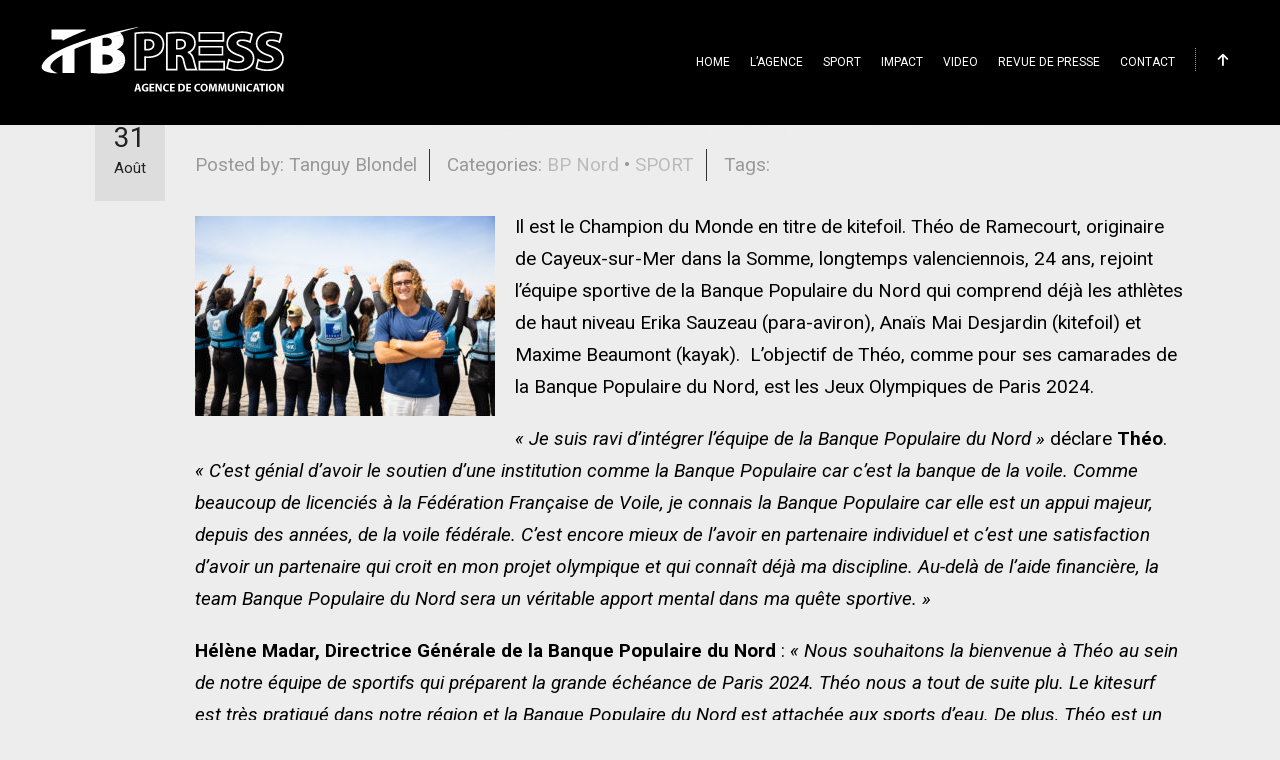

--- FILE ---
content_type: text/html; charset=UTF-8
request_url: https://www.tbpress.fr/2022/08/31/theo-de-ramecourt-integre-la-team-banque-populaire-du-nord/
body_size: 15576
content:
<!DOCTYPE html>
<!-- paulirish.com/2008/conditional-stylesheets-vs-css-hacks-answer-neither/ -->
<!--[if lt IE 7]> <html class="no-js lt-ie9 lt-ie8 lt-ie7" lang="en"> <![endif]-->
<!--[if IE 7]>    <html class="no-js lt-ie9 lt-ie8" lang="en"> <![endif]-->
<!--[if IE 8]>    <html class="no-js lt-ie9" lang="en"> <![endif]-->
<!-- Consider adding a manifest.appcache: h5bp.com/d/Offline -->
<!--[if gt IE 8]><!--> 
<html lang="fr-FR">
<!--<![endif]-->
<head>
	<meta charset="UTF-8">
	<meta name="viewport" content="width=device-width, initial-scale=1.0, maximum-scale=1.0, user-scalable=no">
	<title>Théo de Ramecourt intègre la team Banque Populaire du Nord | TB PRESS | Agence de Communication</title>
	<link rel="profile" href="https://gmpg.org/xfn/11">
	<link rel="pingback" href="https://www.tbpress.fr/xmlrpc.php">
			<meta name='robots' content='max-image-preview:large' />
<link rel="alternate" type="application/rss+xml" title="TB PRESS | Agence de Communication &raquo; Flux" href="https://www.tbpress.fr/feed/" />
<link rel="alternate" title="oEmbed (JSON)" type="application/json+oembed" href="https://www.tbpress.fr/wp-json/oembed/1.0/embed?url=https%3A%2F%2Fwww.tbpress.fr%2F2022%2F08%2F31%2Ftheo-de-ramecourt-integre-la-team-banque-populaire-du-nord%2F" />
<link rel="alternate" title="oEmbed (XML)" type="text/xml+oembed" href="https://www.tbpress.fr/wp-json/oembed/1.0/embed?url=https%3A%2F%2Fwww.tbpress.fr%2F2022%2F08%2F31%2Ftheo-de-ramecourt-integre-la-team-banque-populaire-du-nord%2F&#038;format=xml" />
<style id='wp-img-auto-sizes-contain-inline-css' type='text/css'>
img:is([sizes=auto i],[sizes^="auto," i]){contain-intrinsic-size:3000px 1500px}
/*# sourceURL=wp-img-auto-sizes-contain-inline-css */
</style>
<style id='wp-emoji-styles-inline-css' type='text/css'>

	img.wp-smiley, img.emoji {
		display: inline !important;
		border: none !important;
		box-shadow: none !important;
		height: 1em !important;
		width: 1em !important;
		margin: 0 0.07em !important;
		vertical-align: -0.1em !important;
		background: none !important;
		padding: 0 !important;
	}
/*# sourceURL=wp-emoji-styles-inline-css */
</style>
<style id='wp-block-library-inline-css' type='text/css'>
:root{--wp-block-synced-color:#7a00df;--wp-block-synced-color--rgb:122,0,223;--wp-bound-block-color:var(--wp-block-synced-color);--wp-editor-canvas-background:#ddd;--wp-admin-theme-color:#007cba;--wp-admin-theme-color--rgb:0,124,186;--wp-admin-theme-color-darker-10:#006ba1;--wp-admin-theme-color-darker-10--rgb:0,107,160.5;--wp-admin-theme-color-darker-20:#005a87;--wp-admin-theme-color-darker-20--rgb:0,90,135;--wp-admin-border-width-focus:2px}@media (min-resolution:192dpi){:root{--wp-admin-border-width-focus:1.5px}}.wp-element-button{cursor:pointer}:root .has-very-light-gray-background-color{background-color:#eee}:root .has-very-dark-gray-background-color{background-color:#313131}:root .has-very-light-gray-color{color:#eee}:root .has-very-dark-gray-color{color:#313131}:root .has-vivid-green-cyan-to-vivid-cyan-blue-gradient-background{background:linear-gradient(135deg,#00d084,#0693e3)}:root .has-purple-crush-gradient-background{background:linear-gradient(135deg,#34e2e4,#4721fb 50%,#ab1dfe)}:root .has-hazy-dawn-gradient-background{background:linear-gradient(135deg,#faaca8,#dad0ec)}:root .has-subdued-olive-gradient-background{background:linear-gradient(135deg,#fafae1,#67a671)}:root .has-atomic-cream-gradient-background{background:linear-gradient(135deg,#fdd79a,#004a59)}:root .has-nightshade-gradient-background{background:linear-gradient(135deg,#330968,#31cdcf)}:root .has-midnight-gradient-background{background:linear-gradient(135deg,#020381,#2874fc)}:root{--wp--preset--font-size--normal:16px;--wp--preset--font-size--huge:42px}.has-regular-font-size{font-size:1em}.has-larger-font-size{font-size:2.625em}.has-normal-font-size{font-size:var(--wp--preset--font-size--normal)}.has-huge-font-size{font-size:var(--wp--preset--font-size--huge)}.has-text-align-center{text-align:center}.has-text-align-left{text-align:left}.has-text-align-right{text-align:right}.has-fit-text{white-space:nowrap!important}#end-resizable-editor-section{display:none}.aligncenter{clear:both}.items-justified-left{justify-content:flex-start}.items-justified-center{justify-content:center}.items-justified-right{justify-content:flex-end}.items-justified-space-between{justify-content:space-between}.screen-reader-text{border:0;clip-path:inset(50%);height:1px;margin:-1px;overflow:hidden;padding:0;position:absolute;width:1px;word-wrap:normal!important}.screen-reader-text:focus{background-color:#ddd;clip-path:none;color:#444;display:block;font-size:1em;height:auto;left:5px;line-height:normal;padding:15px 23px 14px;text-decoration:none;top:5px;width:auto;z-index:100000}html :where(.has-border-color){border-style:solid}html :where([style*=border-top-color]){border-top-style:solid}html :where([style*=border-right-color]){border-right-style:solid}html :where([style*=border-bottom-color]){border-bottom-style:solid}html :where([style*=border-left-color]){border-left-style:solid}html :where([style*=border-width]){border-style:solid}html :where([style*=border-top-width]){border-top-style:solid}html :where([style*=border-right-width]){border-right-style:solid}html :where([style*=border-bottom-width]){border-bottom-style:solid}html :where([style*=border-left-width]){border-left-style:solid}html :where(img[class*=wp-image-]){height:auto;max-width:100%}:where(figure){margin:0 0 1em}html :where(.is-position-sticky){--wp-admin--admin-bar--position-offset:var(--wp-admin--admin-bar--height,0px)}@media screen and (max-width:600px){html :where(.is-position-sticky){--wp-admin--admin-bar--position-offset:0px}}

/*# sourceURL=wp-block-library-inline-css */
</style><link rel='stylesheet' id='wc-blocks-style-css' href='https://www.tbpress.fr/wp-content/plugins/woocommerce/assets/client/blocks/wc-blocks.css?ver=wc-10.4.3' type='text/css' media='all' />
<style id='global-styles-inline-css' type='text/css'>
:root{--wp--preset--aspect-ratio--square: 1;--wp--preset--aspect-ratio--4-3: 4/3;--wp--preset--aspect-ratio--3-4: 3/4;--wp--preset--aspect-ratio--3-2: 3/2;--wp--preset--aspect-ratio--2-3: 2/3;--wp--preset--aspect-ratio--16-9: 16/9;--wp--preset--aspect-ratio--9-16: 9/16;--wp--preset--color--black: #000000;--wp--preset--color--cyan-bluish-gray: #abb8c3;--wp--preset--color--white: #ffffff;--wp--preset--color--pale-pink: #f78da7;--wp--preset--color--vivid-red: #cf2e2e;--wp--preset--color--luminous-vivid-orange: #ff6900;--wp--preset--color--luminous-vivid-amber: #fcb900;--wp--preset--color--light-green-cyan: #7bdcb5;--wp--preset--color--vivid-green-cyan: #00d084;--wp--preset--color--pale-cyan-blue: #8ed1fc;--wp--preset--color--vivid-cyan-blue: #0693e3;--wp--preset--color--vivid-purple: #9b51e0;--wp--preset--gradient--vivid-cyan-blue-to-vivid-purple: linear-gradient(135deg,rgb(6,147,227) 0%,rgb(155,81,224) 100%);--wp--preset--gradient--light-green-cyan-to-vivid-green-cyan: linear-gradient(135deg,rgb(122,220,180) 0%,rgb(0,208,130) 100%);--wp--preset--gradient--luminous-vivid-amber-to-luminous-vivid-orange: linear-gradient(135deg,rgb(252,185,0) 0%,rgb(255,105,0) 100%);--wp--preset--gradient--luminous-vivid-orange-to-vivid-red: linear-gradient(135deg,rgb(255,105,0) 0%,rgb(207,46,46) 100%);--wp--preset--gradient--very-light-gray-to-cyan-bluish-gray: linear-gradient(135deg,rgb(238,238,238) 0%,rgb(169,184,195) 100%);--wp--preset--gradient--cool-to-warm-spectrum: linear-gradient(135deg,rgb(74,234,220) 0%,rgb(151,120,209) 20%,rgb(207,42,186) 40%,rgb(238,44,130) 60%,rgb(251,105,98) 80%,rgb(254,248,76) 100%);--wp--preset--gradient--blush-light-purple: linear-gradient(135deg,rgb(255,206,236) 0%,rgb(152,150,240) 100%);--wp--preset--gradient--blush-bordeaux: linear-gradient(135deg,rgb(254,205,165) 0%,rgb(254,45,45) 50%,rgb(107,0,62) 100%);--wp--preset--gradient--luminous-dusk: linear-gradient(135deg,rgb(255,203,112) 0%,rgb(199,81,192) 50%,rgb(65,88,208) 100%);--wp--preset--gradient--pale-ocean: linear-gradient(135deg,rgb(255,245,203) 0%,rgb(182,227,212) 50%,rgb(51,167,181) 100%);--wp--preset--gradient--electric-grass: linear-gradient(135deg,rgb(202,248,128) 0%,rgb(113,206,126) 100%);--wp--preset--gradient--midnight: linear-gradient(135deg,rgb(2,3,129) 0%,rgb(40,116,252) 100%);--wp--preset--font-size--small: 13px;--wp--preset--font-size--medium: 20px;--wp--preset--font-size--large: 36px;--wp--preset--font-size--x-large: 42px;--wp--preset--font-family--inter: "Inter", sans-serif;--wp--preset--font-family--cardo: Cardo;--wp--preset--spacing--20: 0.44rem;--wp--preset--spacing--30: 0.67rem;--wp--preset--spacing--40: 1rem;--wp--preset--spacing--50: 1.5rem;--wp--preset--spacing--60: 2.25rem;--wp--preset--spacing--70: 3.38rem;--wp--preset--spacing--80: 5.06rem;--wp--preset--shadow--natural: 6px 6px 9px rgba(0, 0, 0, 0.2);--wp--preset--shadow--deep: 12px 12px 50px rgba(0, 0, 0, 0.4);--wp--preset--shadow--sharp: 6px 6px 0px rgba(0, 0, 0, 0.2);--wp--preset--shadow--outlined: 6px 6px 0px -3px rgb(255, 255, 255), 6px 6px rgb(0, 0, 0);--wp--preset--shadow--crisp: 6px 6px 0px rgb(0, 0, 0);}:where(.is-layout-flex){gap: 0.5em;}:where(.is-layout-grid){gap: 0.5em;}body .is-layout-flex{display: flex;}.is-layout-flex{flex-wrap: wrap;align-items: center;}.is-layout-flex > :is(*, div){margin: 0;}body .is-layout-grid{display: grid;}.is-layout-grid > :is(*, div){margin: 0;}:where(.wp-block-columns.is-layout-flex){gap: 2em;}:where(.wp-block-columns.is-layout-grid){gap: 2em;}:where(.wp-block-post-template.is-layout-flex){gap: 1.25em;}:where(.wp-block-post-template.is-layout-grid){gap: 1.25em;}.has-black-color{color: var(--wp--preset--color--black) !important;}.has-cyan-bluish-gray-color{color: var(--wp--preset--color--cyan-bluish-gray) !important;}.has-white-color{color: var(--wp--preset--color--white) !important;}.has-pale-pink-color{color: var(--wp--preset--color--pale-pink) !important;}.has-vivid-red-color{color: var(--wp--preset--color--vivid-red) !important;}.has-luminous-vivid-orange-color{color: var(--wp--preset--color--luminous-vivid-orange) !important;}.has-luminous-vivid-amber-color{color: var(--wp--preset--color--luminous-vivid-amber) !important;}.has-light-green-cyan-color{color: var(--wp--preset--color--light-green-cyan) !important;}.has-vivid-green-cyan-color{color: var(--wp--preset--color--vivid-green-cyan) !important;}.has-pale-cyan-blue-color{color: var(--wp--preset--color--pale-cyan-blue) !important;}.has-vivid-cyan-blue-color{color: var(--wp--preset--color--vivid-cyan-blue) !important;}.has-vivid-purple-color{color: var(--wp--preset--color--vivid-purple) !important;}.has-black-background-color{background-color: var(--wp--preset--color--black) !important;}.has-cyan-bluish-gray-background-color{background-color: var(--wp--preset--color--cyan-bluish-gray) !important;}.has-white-background-color{background-color: var(--wp--preset--color--white) !important;}.has-pale-pink-background-color{background-color: var(--wp--preset--color--pale-pink) !important;}.has-vivid-red-background-color{background-color: var(--wp--preset--color--vivid-red) !important;}.has-luminous-vivid-orange-background-color{background-color: var(--wp--preset--color--luminous-vivid-orange) !important;}.has-luminous-vivid-amber-background-color{background-color: var(--wp--preset--color--luminous-vivid-amber) !important;}.has-light-green-cyan-background-color{background-color: var(--wp--preset--color--light-green-cyan) !important;}.has-vivid-green-cyan-background-color{background-color: var(--wp--preset--color--vivid-green-cyan) !important;}.has-pale-cyan-blue-background-color{background-color: var(--wp--preset--color--pale-cyan-blue) !important;}.has-vivid-cyan-blue-background-color{background-color: var(--wp--preset--color--vivid-cyan-blue) !important;}.has-vivid-purple-background-color{background-color: var(--wp--preset--color--vivid-purple) !important;}.has-black-border-color{border-color: var(--wp--preset--color--black) !important;}.has-cyan-bluish-gray-border-color{border-color: var(--wp--preset--color--cyan-bluish-gray) !important;}.has-white-border-color{border-color: var(--wp--preset--color--white) !important;}.has-pale-pink-border-color{border-color: var(--wp--preset--color--pale-pink) !important;}.has-vivid-red-border-color{border-color: var(--wp--preset--color--vivid-red) !important;}.has-luminous-vivid-orange-border-color{border-color: var(--wp--preset--color--luminous-vivid-orange) !important;}.has-luminous-vivid-amber-border-color{border-color: var(--wp--preset--color--luminous-vivid-amber) !important;}.has-light-green-cyan-border-color{border-color: var(--wp--preset--color--light-green-cyan) !important;}.has-vivid-green-cyan-border-color{border-color: var(--wp--preset--color--vivid-green-cyan) !important;}.has-pale-cyan-blue-border-color{border-color: var(--wp--preset--color--pale-cyan-blue) !important;}.has-vivid-cyan-blue-border-color{border-color: var(--wp--preset--color--vivid-cyan-blue) !important;}.has-vivid-purple-border-color{border-color: var(--wp--preset--color--vivid-purple) !important;}.has-vivid-cyan-blue-to-vivid-purple-gradient-background{background: var(--wp--preset--gradient--vivid-cyan-blue-to-vivid-purple) !important;}.has-light-green-cyan-to-vivid-green-cyan-gradient-background{background: var(--wp--preset--gradient--light-green-cyan-to-vivid-green-cyan) !important;}.has-luminous-vivid-amber-to-luminous-vivid-orange-gradient-background{background: var(--wp--preset--gradient--luminous-vivid-amber-to-luminous-vivid-orange) !important;}.has-luminous-vivid-orange-to-vivid-red-gradient-background{background: var(--wp--preset--gradient--luminous-vivid-orange-to-vivid-red) !important;}.has-very-light-gray-to-cyan-bluish-gray-gradient-background{background: var(--wp--preset--gradient--very-light-gray-to-cyan-bluish-gray) !important;}.has-cool-to-warm-spectrum-gradient-background{background: var(--wp--preset--gradient--cool-to-warm-spectrum) !important;}.has-blush-light-purple-gradient-background{background: var(--wp--preset--gradient--blush-light-purple) !important;}.has-blush-bordeaux-gradient-background{background: var(--wp--preset--gradient--blush-bordeaux) !important;}.has-luminous-dusk-gradient-background{background: var(--wp--preset--gradient--luminous-dusk) !important;}.has-pale-ocean-gradient-background{background: var(--wp--preset--gradient--pale-ocean) !important;}.has-electric-grass-gradient-background{background: var(--wp--preset--gradient--electric-grass) !important;}.has-midnight-gradient-background{background: var(--wp--preset--gradient--midnight) !important;}.has-small-font-size{font-size: var(--wp--preset--font-size--small) !important;}.has-medium-font-size{font-size: var(--wp--preset--font-size--medium) !important;}.has-large-font-size{font-size: var(--wp--preset--font-size--large) !important;}.has-x-large-font-size{font-size: var(--wp--preset--font-size--x-large) !important;}
/*# sourceURL=global-styles-inline-css */
</style>

<style id='classic-theme-styles-inline-css' type='text/css'>
/*! This file is auto-generated */
.wp-block-button__link{color:#fff;background-color:#32373c;border-radius:9999px;box-shadow:none;text-decoration:none;padding:calc(.667em + 2px) calc(1.333em + 2px);font-size:1.125em}.wp-block-file__button{background:#32373c;color:#fff;text-decoration:none}
/*# sourceURL=/wp-includes/css/classic-themes.min.css */
</style>
<link rel='stylesheet' id='contact-form-7-css' href='https://www.tbpress.fr/wp-content/plugins/contact-form-7/includes/css/styles.css?ver=6.1.4' type='text/css' media='all' />
<link rel='stylesheet' id='spectra-shortcodes-css' href='https://www.tbpress.fr/wp-content/plugins/rascals_spectra_plugin/includes/shortcodes/assets/css/shortcodes.css?ver=1.0' type='text/css' media='all' />
<link rel='stylesheet' id='woocommerce-layout-css' href='https://www.tbpress.fr/wp-content/plugins/woocommerce/assets/css/woocommerce-layout.css?ver=10.4.3' type='text/css' media='all' />
<link rel='stylesheet' id='woocommerce-smallscreen-css' href='https://www.tbpress.fr/wp-content/plugins/woocommerce/assets/css/woocommerce-smallscreen.css?ver=10.4.3' type='text/css' media='only screen and (max-width: 768px)' />
<link rel='stylesheet' id='woocommerce-general-css' href='https://www.tbpress.fr/wp-content/plugins/woocommerce/assets/css/woocommerce.css?ver=10.4.3' type='text/css' media='all' />
<style id='woocommerce-inline-inline-css' type='text/css'>
.woocommerce form .form-row .required { visibility: visible; }
/*# sourceURL=woocommerce-inline-inline-css */
</style>
<link rel='stylesheet' id='icomoon-css' href='https://www.tbpress.fr/wp-content/themes/spectra/icons/icomoon.css?ver=6.9' type='text/css' media='all' />
<link rel='stylesheet' id='magnific-popup-css' href='https://www.tbpress.fr/wp-content/themes/spectra/css/magnific-popup.css?ver=6.9' type='text/css' media='all' />
<link rel='stylesheet' id='owl-carousel-css' href='https://www.tbpress.fr/wp-content/themes/spectra/css/owl.carousel.css?ver=6.9' type='text/css' media='all' />
<link rel='stylesheet' id='spectra-style-css' href='https://www.tbpress.fr/wp-content/themes/spectra/style.css?ver=6.9' type='text/css' media='all' />
<link rel='stylesheet' id='woocommerce-theme-style-css' href='https://www.tbpress.fr/wp-content/themes/spectra/css/woocommerce-theme-style.css?ver=6.9' type='text/css' media='all' />
<script type="text/javascript" src="https://www.tbpress.fr/wp-includes/js/jquery/jquery.min.js?ver=3.7.1" id="jquery-core-js"></script>
<script type="text/javascript" src="https://www.tbpress.fr/wp-includes/js/jquery/jquery-migrate.min.js?ver=3.4.1" id="jquery-migrate-js"></script>
<script type="text/javascript" src="https://www.tbpress.fr/wp-content/plugins/woocommerce/assets/js/jquery-blockui/jquery.blockUI.min.js?ver=2.7.0-wc.10.4.3" id="wc-jquery-blockui-js" data-wp-strategy="defer"></script>
<script type="text/javascript" id="wc-add-to-cart-js-extra">
/* <![CDATA[ */
var wc_add_to_cart_params = {"ajax_url":"/wp-admin/admin-ajax.php","wc_ajax_url":"/?wc-ajax=%%endpoint%%","i18n_view_cart":"Voir le panier","cart_url":"https://www.tbpress.fr","is_cart":"","cart_redirect_after_add":"no"};
//# sourceURL=wc-add-to-cart-js-extra
/* ]]> */
</script>
<script type="text/javascript" src="https://www.tbpress.fr/wp-content/plugins/woocommerce/assets/js/frontend/add-to-cart.min.js?ver=10.4.3" id="wc-add-to-cart-js" data-wp-strategy="defer"></script>
<script type="text/javascript" src="https://www.tbpress.fr/wp-content/plugins/woocommerce/assets/js/js-cookie/js.cookie.min.js?ver=2.1.4-wc.10.4.3" id="wc-js-cookie-js" defer="defer" data-wp-strategy="defer"></script>
<script type="text/javascript" id="woocommerce-js-extra">
/* <![CDATA[ */
var woocommerce_params = {"ajax_url":"/wp-admin/admin-ajax.php","wc_ajax_url":"/?wc-ajax=%%endpoint%%","i18n_password_show":"Afficher le mot de passe","i18n_password_hide":"Masquer le mot de passe"};
//# sourceURL=woocommerce-js-extra
/* ]]> */
</script>
<script type="text/javascript" src="https://www.tbpress.fr/wp-content/plugins/woocommerce/assets/js/frontend/woocommerce.min.js?ver=10.4.3" id="woocommerce-js" defer="defer" data-wp-strategy="defer"></script>
<script type="text/javascript" id="flow-flow-plugin-script-js-extra">
/* <![CDATA[ */
var FlowFlowOpts = {"streams":{},"open_in_new":"nope","filter_all":"Tout","filter_search":"Rechercher","expand_text":"Voir plus","collapse_text":"R\u00e9duire","posted_on":"Post\u00e9 sur","show_more":"Voir plus","date_style":"wpStyleDate","dates":{"Yesterday":"Hier","s":"s","m":"m","h":"h","ago":"il y a","months":["Jan","F\u00e9v","Mars","Avril","Mai","Juin","Juillet","Ao\u00fbt","Sept","Oct","Nov","D\u00e9c"]},"lightbox_navigate":"Naviguez avec les touches fl\u00e9ch\u00e9es","server_time":"1768760329","forceHTTPS":"nope","isAdmin":"","ajaxurl":"https://www.tbpress.fr/wp-admin/admin-ajax.php","isLog":"","plugin_base":"https://www.tbpress.fr/wp-content/plugins/flow-flow","plugin_ver":"3.0.7"};
//# sourceURL=flow-flow-plugin-script-js-extra
/* ]]> */
</script>
<script type="text/javascript" src="https://www.tbpress.fr/wp-content/plugins/flow-flow/js/require-utils.js?ver=3.0.7" id="flow-flow-plugin-script-js"></script>
<script type="text/javascript" src="https://www.tbpress.fr/wp-content/plugins/js_composer/assets/js/vendors/woocommerce-add-to-cart.js?ver=8.2" id="vc_woocommerce-add-to-cart-js-js"></script>
<script type="text/javascript" src="https://www.tbpress.fr/wp-content/themes/spectra/js/modernizr.custom.js?ver=6.9" id="modernizr-js"></script>
<script></script><link rel="https://api.w.org/" href="https://www.tbpress.fr/wp-json/" /><link rel="alternate" title="JSON" type="application/json" href="https://www.tbpress.fr/wp-json/wp/v2/posts/16444" /><link rel="EditURI" type="application/rsd+xml" title="RSD" href="https://www.tbpress.fr/xmlrpc.php?rsd" />
<meta name="generator" content="WordPress 6.9" />
<meta name="generator" content="WooCommerce 10.4.3" />
<link rel="canonical" href="https://www.tbpress.fr/2022/08/31/theo-de-ramecourt-integre-la-team-banque-populaire-du-nord/" />
<link rel='shortlink' href='https://www.tbpress.fr/?p=16444' />
<!-- Analytics by WP Statistics - https://wp-statistics.com -->

<meta property="og:title" content="TB PRESS | Agence de Communication"/>

<meta property="og:url" content="https://www.tbpress.fr/2022/08/31/theo-de-ramecourt-integre-la-team-banque-populaire-du-nord/"/>
<link href='https://fonts.googleapis.com/css?family=Roboto:400%2C400italic%2C700%2C700italic%2C900%2C900italic%2C300%2C300italic' rel='stylesheet' type='text/css'>
<style type="text/css" media="screen">

			/* Selection */
			::-moz-selection { background: #546789 }
		 	::selection { background: #546789 }
			
			/* Color */
		   	a, a > *, 
		   	.entry-meta a:hover,
		   	.color,
		   	#slidebar header a:hover,
		   	#slidebar header a:hover span,
		   	#slidemenu header a:hover,
			#slidemenu header a:hover span, 
		   	.entry-title a:hover,
		   	.entry-meta a:hover,
		   	.blog-grid-items article .entry-grid-title a:hover,
		   	.content-title a:hover,
			.countdown .seconds,
			#events-list .event-date, #events-list-anim .event-date,
			#events-list-anim h2, #events-list-anim h2 a:hover,
			.masonry-events .event-date,
			.masonry-events .event-brick:hover .event-title,
			.comment .author a:hover,
			.widget a:hover,
			.widget-title a:hover,
			.widget table#wp-calendar #next a:hover, .widget table#wp-calendar #prev a:hover,
			.widget_rss li a,
			.tweets-widget li a,
			.tweets-widget li .date a:hover,
			.tweets li .date a:hover, /* >> Start shortcodes color */
			.tweets-slider .slide .date a:hover,
			.single-track .track-title:hover,
			ol.tracklist .track-buttons a:hover
			{ color: #546789 }

			/* Background color */
			.edit-link a:hover,
			.comments-link,
			.section-sign,
			.widget table .buy-tickets:hover,
			.comment .reply a,
			.widget button,
			.widget .button,
			.widget input[type="button"],
			.widget input[type="reset"],
			.widget input[type="submit"],
			.widget_tag_cloud .tagcloud a:hover,
			input[type="submit"], button, .btn, .widget .btn,
			.thumb-icon .icon,
			.badge.new,
			.steps .step .step-number, /* >> Start shortcodes color */
			.single-track .track-buttons a,
			.icon_column a:hover,
			#site .wpb_tour_next_prev_nav a
		   	{ background-color: #546789 }

		   	/* Border color */
			#slidemenu ul li a:hover
			{ border-color: #546789 }
		h1, h2, h3, h4, h5, h6 { color: #000000 }body { background-color: #ededed }body { color: #000000 }</style>
	<noscript><style>.woocommerce-product-gallery{ opacity: 1 !important; }</style></noscript>
	<meta name="generator" content="Powered by WPBakery Page Builder - drag and drop page builder for WordPress."/>
<style class='wp-fonts-local' type='text/css'>
@font-face{font-family:Inter;font-style:normal;font-weight:300 900;font-display:fallback;src:url('https://www.tbpress.fr/wp-content/plugins/woocommerce/assets/fonts/Inter-VariableFont_slnt,wght.woff2') format('woff2');font-stretch:normal;}
@font-face{font-family:Cardo;font-style:normal;font-weight:400;font-display:fallback;src:url('https://www.tbpress.fr/wp-content/plugins/woocommerce/assets/fonts/cardo_normal_400.woff2') format('woff2');}
</style>
<noscript><style> .wpb_animate_when_almost_visible { opacity: 1; }</style></noscript></head>
<body data-rsssl=1 class="wp-singular post-template-default single single-post postid-16444 single-format-standard wp-theme-spectra intro_none theme-spectra woocommerce-no-js wpb-js-composer js-comp-ver-8.2 vc_responsive" data-page_id="16444" data-wp_title="Théo de Ramecourt intègre la team Banque Populaire du Nord | TB PRESS | Agence de Communication">
<!--[if lte IE 8]>
<div id="ie-message"><p>You are using Internet Explorer 8.0 or older to view this site. Your browser doesn't display modern web sites properly. Please upgrade to a newer browser to fully enjoy the web. <a href="http://www.microsoft.com/windows/internet-explorer/default.aspx">Upgrade your browser</a></p></div>
<script>
	jQuery(document).ready(function($) {
		jQuery( '#site, #slidebar' ).hide();
	});
</script
<![endif]-->


<div id="site" class="site hide-navigation">

	<!-- ############################# THEME HEADER ############################# -->
	<header id="header" class="sticky hide-navigation">

		<!-- ############ Search ############ -->
		<div id="search-wrap">
			<form role="search" method="get" id="searchform" class="searchform" action="https://www.tbpress.fr/">
	<div>
		<input type="text" placeholder="Search and hit enter..." value="" name="s" id="s" />
	</div>
</form>			<span class="close-search"></span>
		</div>
		<!-- /search -->

		<!-- Navigation container -->
	   	<div class="nav-container">

		   	<!-- ############ Logo ############ -->
            		   	<!-- original line 	   	<a href="https://www.tbpress.fr/#site" id="logo" data-offset="-65"> -->
                        
		   	<a href="https://www.tbpress.fr" id="logo" data-offset="-65">
		   				   				   			<img src="https://www.tbpress.fr/wp-content/uploads/2019/09/LOGO-TBPRESS-2019-horiz-70px.png" alt="Logo Image">
		   				   	</a>
		   	<!-- /logo -->

		   	<!-- ############ Icon navigation ############ -->
			

			<nav id="icon-nav">
				<ul>
											<li><a href="#site" id="nav-up" class="smooth-scroll" data-offset="-65"><span class="icon icon-arrow-up"></span></a></li>
																									<li><a href="#" id="nav-slidemenu"><span class="icon icon-menu2"></span></a></li>
				</ul>
			</nav>
			<!-- /icon navigation -->

			<!-- ############ Navigation ############ -->
						<nav id="nav" class="one-page-nav">
				<ul id="menu-menu-2022" class="menu"><li id="menu-item-16259" class="menu-item menu-item-type-post_type menu-item-object-page menu-item-home menu-item-16259"><a href="https://www.tbpress.fr/">HOME</a></li>
<li id="menu-item-16258" class="menu-item menu-item-type-post_type menu-item-object-page menu-item-16258"><a href="https://www.tbpress.fr/presentation-de-l-agence-tbpress/">L’AGENCE</a></li>
<li id="menu-item-16256" class="menu-item menu-item-type-post_type menu-item-object-page menu-item-16256"><a href="https://www.tbpress.fr/sport-tbpress/">SPORT</a></li>
<li id="menu-item-16257" class="menu-item menu-item-type-post_type menu-item-object-page menu-item-16257"><a href="https://www.tbpress.fr/impact-tbpress/">IMPACT</a></li>
<li id="menu-item-16260" class="menu-item menu-item-type-custom menu-item-object-custom menu-item-home menu-item-16260"><a href="https://www.tbpress.fr/#videosea-2060">VIDEO</a></li>
<li id="menu-item-16261" class="menu-item menu-item-type-custom menu-item-object-custom menu-item-16261"><a href="https://twitter.com/tbpress">REVUE DE PRESSE</a></li>
<li id="menu-item-16262" class="menu-item menu-item-type-custom menu-item-object-custom menu-item-home menu-item-16262"><a href="https://www.tbpress.fr/#contact-2060">CONTACT</a></li>
</ul>			</nav>
			<!-- /navigation -->

	   	</div>
	   	<!-- /navigation container -->
	</header>
	<!-- /header -->

	<!-- ############################# Responsive Navigation ############################# -->
	<div id="slidemenu">
		<header>
			<a href="#" id="slidemenu-close">CLOSE <span class="icon icon-close"></span></a>
		</header>
		<div id="slidemenu-content" class="clearfix">
			<div>
				<!-- RESPONSIVE NAVIGATION HERE -->
			</div>
		</div>

	</div>	
	<div id="slidemenu-layer"></div>

	<!-- ############################# AJAX CONTAINER ############################# -->
	<div id="ajax-container">
		<div id="ajax-content">



<!-- ############ PAGE ############ -->
<div id="page">

	<!-- ############ Container ############ -->
	<div class="container clearfix">
		
		<!-- ############ Main ############ -->
		<div id="main" role="main" class="wide">
			
<article id="post-16444" class="post-16444 post type-post status-publish format-standard has-post-thumbnail hentry category-bp-nord category-sport">
    <div class="entry">
       <header class="entry-header">
            <h1 class="entry-title anim-css" data-delay="0">Théo de Ramecourt intègre la team Banque Populaire du Nord</h1>
            <div class="entry-meta">
                <div class="meta-posted-by anim-css" data-delay="100">Posted by:  Tanguy Blondel</div>
                <div class="meta-categories anim-css" data-delay="200">Categories:  <a href="https://www.tbpress.fr/category/bp-nord/" rel="category tag">BP Nord</a> &bull; <a href="https://www.tbpress.fr/category/sport/" rel="category tag">SPORT</a></div>
                                <div class="meta-categories anim-css" data-delay="300">Tags:  </div>
                            </div><!-- .entry-meta -->
        </header><!-- .entry-header -->
        
        <div class="entry-side anim-css" data-delay="100">
            <div class="entry-date">
                <span class="day">31</span>
                <span class="month">Août</span>
            </div>
                               </div>

        
        <div class="entry-content anim-css" data-delay="0">
            <p><img fetchpriority="high" decoding="async" class="size-medium wp-image-16445 alignleft" src="https://www.tbpress.fr/wp-content/uploads/2022/08/Ghesquiere_20220727_14-08-45_Banque_Populaire_du_Nord_Theo_de_Ramecourt-300x200.jpg" alt="" width="300" height="200" srcset="https://www.tbpress.fr/wp-content/uploads/2022/08/Ghesquiere_20220727_14-08-45_Banque_Populaire_du_Nord_Theo_de_Ramecourt-300x200.jpg 300w, https://www.tbpress.fr/wp-content/uploads/2022/08/Ghesquiere_20220727_14-08-45_Banque_Populaire_du_Nord_Theo_de_Ramecourt-1024x683.jpg 1024w, https://www.tbpress.fr/wp-content/uploads/2022/08/Ghesquiere_20220727_14-08-45_Banque_Populaire_du_Nord_Theo_de_Ramecourt-768x512.jpg 768w, https://www.tbpress.fr/wp-content/uploads/2022/08/Ghesquiere_20220727_14-08-45_Banque_Populaire_du_Nord_Theo_de_Ramecourt-1536x1025.jpg 1536w, https://www.tbpress.fr/wp-content/uploads/2022/08/Ghesquiere_20220727_14-08-45_Banque_Populaire_du_Nord_Theo_de_Ramecourt-2048x1366.jpg 2048w, https://www.tbpress.fr/wp-content/uploads/2022/08/Ghesquiere_20220727_14-08-45_Banque_Populaire_du_Nord_Theo_de_Ramecourt-600x400.jpg 600w" sizes="(max-width: 300px) 100vw, 300px" />Il est le Champion du Monde en titre de kitefoil. Théo de Ramecourt, originaire de Cayeux-sur-Mer dans la Somme, longtemps valenciennois, 24 ans, rejoint l’équipe sportive de la Banque Populaire du Nord qui comprend déjà les athlètes de haut niveau Erika Sauzeau (para-aviron), Anaïs Mai Desjardin (kitefoil) et Maxime Beaumont (kayak).  L’objectif de Théo, comme pour ses camarades de la Banque Populaire du Nord, est les Jeux Olympiques de Paris 2024.</p>
<div><em>« Je suis ravi d’intégrer l’équipe de la Banque Populaire du Nord »</em> déclare <strong>Théo</strong>. <em>« C’est génial d’avoir le soutien d’une institution comme la Banque Populaire car c’est la banque de la voile. Comme beaucoup de licenciés à la Fédération Française de Voile, je connais la Banque Populaire car elle est un appui majeur, depuis des années, de la voile fédérale. C’est encore mieux de l’avoir en partenaire individuel et c’est une satisfaction d’avoir un partenaire qui croit en mon projet olympique et qui connaît déjà ma discipline. Au-delà de l’aide financière, la team Banque Populaire du Nord sera un véritable apport mental dans ma quête sportive. »</em></p>
<p><strong>Hélène Madar, Directrice Générale de la Banque Populaire du Nord </strong>: <em>« Nous souhaitons la bienvenue à Théo au sein de notre équipe de sportifs qui préparent la grande échéance de Paris 2024. Théo nous a tout de suite plu. Le kitesurf est très pratiqué dans notre région et la Banque Populaire du Nord est attachée aux sports d’eau. De plus, Théo est un grand sportif des Hauts-de-France qui a réussi à conjuguer sa carrière en kitefoil et les études. Il est aujourd’hui l’un des meilleurs au Monde dans sa discipline et a toutes les chances de réussir de nouvelles grandes performances dans les années qui viennent. Bon vent Théo avec la Banque Populaire du Nord ! »</em></p>
<p><strong>Qui est Théo de Ramecourt ?</strong></p>
<p>Théo est né à Cayeux-sur-Mer. Son père est commercial dans l’industrie et sa mère orthophoniste. Ses parents décident assez vite de déménager tout en gardant la maison familiale dans la Somme, à proximité de la mer. Cap sur Valenciennes dans le Nord. Théo apprend, dans un premier temps, la voile sur l’étang du Vignobles, un plan d’eau intérieur important des Hauts-de-France.</p>
<p><em>« Je suis un produit de la Fédération Française de Voile. J’ai d’abord fait de l’Optimist puis de la planche à voile et du catamaran à Valenciennes »</em> explique Théo. <em>« Je passais aussi mes week-ends et mes vacances à Cayeux où je pratiquais. »</em> Les Ramecourt décident ensuite de revenir à Cayeux. <em>« J’avais 13 ans. Des amis de mes parents ont monté une école de kite à Cayeux. Je teste le support et c’est une révélation. J’ai trouvé ça cool, rapide, facile à manœuvrer et à transporter. Je deviens accroc. »</em></p>
<p>Au début Théo pratique le kite pour s’amuser. <em>« J’ai compris qu’il y avait moyen de faire du kite pour gagner assez vite tout de même. La logique de compétition m’a beaucoup plu et j’ai vite atteint les milieux de classement sur le Engie Kite Tour. »</em> En parallèle, Théo étudie évidemment. <em>« Dès ma quatrième, je suis interne à Solesmes puis à Montalembert à Doullens. En première, c’est le grand saut et j’intègre un sport étude à Hyères avec, à l’époque, la seule section de kitesurf en France »</em>.</p>
<p>Bac S en poche, Théo poursuit le sport de haut niveau et les études. Il obtient un master d’océanographie en physique et valide un diplôme universitaire. 2<sup>ème</sup> du Championnat du Monde Junior en 2014, Théo enchaîne les bons résultats et se met au foil dès que la spécialité apparait en 2015. <em>« J’effectue beaucoup de recherche et développement avec mes partenaires Flysurfer et Levitaz. Toute cette partie m’a toujours intéressé. J’avais une petite avance au niveau du matériel par rapport à mes adversaires que j’essaie de garder encore aujourd’hui. » </em></p>
<p>En 2020, Théo décroche le titre de Champion d’Europe kitefoil aux Canaries. L’année d’après, il s’offre le titre de Champion du Monde en Sardaigne. Le champion nordiste est dans une superbe dynamique malgré l’énorme concurrence en France (il y aura un seul ticket pour Paris 2024), et s’alignera mi-octobre à Cagliari sur les lignes de départ du Mondial pour défendre son titre et marquer les esprits. <em>« Je rêve de Paris 2024. On évoluera en France à Marseille. Je fais tout pour y être en gardant mon esprit de passionné et en m’investissant à fond vers ce but. »</em></div>
<div></div>
<div><strong>A propos de la Banque Populaire du Nord<br />
</strong><br />
Dans la continuité de l’engagement premium du groupe BPCE avec les Jeux Olympiques et Paralympiques de Paris 2024, la Banque Populaire du Nord s’associe à ce grand défi et a initié un programme de soutien de sportifs dès 2020.</p>
<p>Également partenaire historique du monde de la voile, la Banque Populaire du Nord et sa marque Crédit maritime ont donc constitué une équipe de quatre sportifs réunis autour de deux points communs : la pratique d’un sport nautique et la préparation des Jeux Olympiques de Paris 2024.</p>
<p>La Banque Populaire du Nord accompagne ainsi Anaïs-Mai Desjardins en kitefoil, Erika Sauzeau en para aviron, Maxime Beaumont en kayak et Théo de Ramecourt en kitefoil.</p>
<p>Elle soutient également le club ASL canöé-kayak Grand Arras, une structure qui favorise la pratique inclusive du sport, promeut les valeurs positives du sport et regorge ainsi de jeunes talents.</p>
<p><strong>Anaïs Mai Desjardins</strong> en quelques lignes : 21 ans, dunkerquoise, Vice-championne de France 2021 en kitefoil catégorie senior, Championne de France Espoirs kitefoil 2019, championne d’Europe Junior Kitefoil 2018, championne du Monde de Kitesurf 2017 – « tour mondial Kitefoil Goldcup », Championne d’Europe U19 en Kitefoil, étudiante en 4ème année de Médecine à Lille.</p>
<p><strong>Erika Sauzeau </strong>en quelques lignes : 40 ans, mère de jumeaux, membre de l’armée des champions, originaire de Beauval dans la Somme, picarde affirmée, Erika a terminé troisième des Jeux Paralympiques de Tokyo fin août 2021 en aviron, dans la catégorie PR3 qui concerne les athlètes ayant des problèmes aux membres inférieurs.</p>
<p><strong>Maxime Beaumont </strong>en quelques lignes : 40 ans, boulonnais, kayakiste, 3 participations olympiques, Vice-champion olympique 2016, 4 médailles mondiales, 6 médailles européennes dont un titre en 2019, 18 médailles en coupe du monde dont le bronze en 2022, 17 titres de champion de France, 9ème en K1 200m des Jeux de Tokyo.</p>
<p><strong>Théo de Ramecourt en quelques lignes</strong> : 24 ans, originaire de Cayeux-sur-Mer, Champion du Monde de kitefoil 2021, Champion d&rsquo;Europe de kitefoil 2020, dans le top 10 Mondial depuis 2018. Théo vise Paris 2024. Sa discipline sera pour la première fois Olympique.</p>
<p><strong>Le club ASL Canoë Kayak Grand Arras</strong> est l’un des grands clubs français de canoë et de kayak. Il a été fondé en 1966. En 2020, il a remporté son 30e titre de Champion de France des clubs et est le club le plus titré en nombre de médailles individuelles avec 20 médailles d’or, 15 en argent et 19 en bronze. Il compte 340 adhérents et 1700 licenciés parmi lesquels 19 sportifs faisant partie de la liste ministérielle des athlètes de haut niveau.</p>
<p><strong>La Fondation pour le Pacte de Performance</strong></p>
<p>La team Banque Populaire du Nord est soutenue par l’intermédiaire de la Fondation pour le Pacte de Performance qui a pour mission principale de promouvoir le sport comme vecteur de lien social, à travers des actions innovantes et reproductibles visant à soutenir, développer et faciliter l’insertion sociale et professionnelle dans et par le sport, la prévention de la santé ou encore la promotion du sport pour les personnes en situation d&rsquo;handicap. La Fondation du Sport Français, Fondation Henri Sérandour est reconnue d’utilité publique.</p>
<p><strong>L’ambition de la Banque Populaire du Nord à travers ces partenariats : </strong></p>
<p>L’ambition de la Banque Populaire du Nord est d’aider à la réussite des Jeux Olympiques et Paralympiques de Paris 2024 dans toutes ses composantes :<br />
• la réussite sportive,<br />
• la dimension éducative et solidaire,<br />
• la réussite économique.<br />
Pour la Banque Populaire du Nord cette ambition se traduit par :<br />
• l’accompagnement de sportifs préparant les Jeux de Paris 2024 ;<br />
• l’accompagnement de structures favorisant la pratique inclusive du sport et le développement de ses valeurs positives ;<br />
• l’accompagnement des acteurs économiques régionaux privés et publics, afin qu’ils puissent bénéficier des opportunités économiques apportées par l’organisation des jeux ;<br />
• la mise en place d’une politique interne de développement de la pratique.</p></div>
<div></div>
<div>
<table width="100%">
<tbody>
<tr>
<td>
<table width="100%">
<tbody>
<tr>
<td></td>
</tr>
</tbody>
</table>
</td>
</tr>
</tbody>
</table>
</div>

                    
                <div class="clear"></div>

                        </div><!-- .entry-content -->

    </div><!-- .entry -->
        <!-- ############ PAGE FOOTER ############ -->
    <footer class="page-footer anim-css" data-delay="0">
        <!-- ############ PAGE SOCIAL ############ -->
        <div class="social-wrap">
            <div class="page-social">
                <!-- Facebook -->
                <a target="_blank" href="http://www.facebook.com/sharer.php?u=https://www.tbpress.fr/2022/08/31/theo-de-ramecourt-integre-la-team-banque-populaire-du-nord/" class="facebook-share"><span class="icon icon-facebook"></span></a>
                <!-- Twitter -->
                <a target="_blank" href="http://twitter.com/share?url=https://www.tbpress.fr/2022/08/31/theo-de-ramecourt-integre-la-team-banque-populaire-du-nord/" class="twitter-share"><span class="icon icon-twitter"></span></a>
                 <!-- G+ -->
                <a target="_blank" href="https://plus.google.com/share?url=https://www.tbpress.fr/2022/08/31/theo-de-ramecourt-integre-la-team-banque-populaire-du-nord/" class="googleplus-share"><span class="icon icon-googleplus"></span></a>
            </div>
        </div>
        <!-- /page social -->
        <!-- POST NAVIGATION -->
        	<nav class="navigation post-navigation" role="navigation">
		<div class="nav-links">
			<a href="https://www.tbpress.fr/2022/08/23/erika-sauzeau-et-maxime-beaumont-au-top/" rel="prev"><span class="meta-nav">Previous Post</span>Erika Sauzeau et Maxime Beaumont au TOP !</a><a href="https://www.tbpress.fr/2022/09/02/dense-ete-pour-emilien-jacquelin/" rel="next"><span class="meta-nav">Next Post</span>Dense été pour Emilien Jacquelin</a>		</div><!-- .nav-links -->
	</nav><!-- .navigation -->
	    </footer>
    <!-- /page footer -->
    
</article><!-- #post-## -->		</div>
		<!-- /main -->
			</div>
    <!-- /container -->
</div>
<!-- /page -->

<!-- Comments -->
<!-- /comments -->

		
	
	
			</div>
		<!-- /ajax content -->
	</div>
	<!-- /ajax container -->

	<!-- ############################# Social ############################# -->
	
		<section id="social">
			
	    	    	<div class="flex-col-1-4"><a href="https://twitter.com/tbpress" class="social-twitter"><span class="icon icon-twitter"></span>Twitter</a></div>
	    	
	    	    	<div class="flex-col-1-4"><a href="https://www.facebook.com/tbpress75" class="social-facebook"><span class="icon icon-facebook"></span>Facebook</a></div>
	    	    	
	    
	    	
	    	
	    	
	    	
	    	    	<div class="flex-col-1-4"><a href="https://fr.linkedin.com/company/agence-tb-press" class="social-delicious"><span class="icon icon-delicious"></span>Linkedin</a></div>
	    	
	    	
					<div class="flex-col-1-4"><a href="https://www.instagram.com/tbpress/" class="social-instagram"><span class="icon icon-camera2"></span>Instagram</a></div>
						
	</section>
	<!-- /social -->
		

	<!-- ############################# Footer ############################# -->
	<footer id="footer">
		<!-- container -->
		<div class="container">
			<div id="copyrights">
				<p style="text-align: center;" data-mce-style="text-align: center;">2022 <span class="st">©</span> TBPRESS. Tous les droits sont réservés. Réalisation <a href="https://www.webbing-studio.com" target="_blank" rel="noopener" data-mce-href="https://www.webbing-studio.com">webbing-studio.com</a> .</p>			</div>
		</div>
		<!-- /container -->
	</footer>
	<!-- /footer -->
</div>
<!-- /site -->


<script type="speculationrules">
{"prefetch":[{"source":"document","where":{"and":[{"href_matches":"/*"},{"not":{"href_matches":["/wp-*.php","/wp-admin/*","/wp-content/uploads/*","/wp-content/*","/wp-content/plugins/*","/wp-content/themes/spectra/*","/*\\?(.+)"]}},{"not":{"selector_matches":"a[rel~=\"nofollow\"]"}},{"not":{"selector_matches":".no-prefetch, .no-prefetch a"}}]},"eagerness":"conservative"}]}
</script>
	<script type='text/javascript'>
		(function () {
			var c = document.body.className;
			c = c.replace(/woocommerce-no-js/, 'woocommerce-js');
			document.body.className = c;
		})();
	</script>
	<script type="text/javascript" src="https://www.tbpress.fr/wp-includes/js/dist/hooks.min.js?ver=dd5603f07f9220ed27f1" id="wp-hooks-js"></script>
<script type="text/javascript" src="https://www.tbpress.fr/wp-includes/js/dist/i18n.min.js?ver=c26c3dc7bed366793375" id="wp-i18n-js"></script>
<script type="text/javascript" id="wp-i18n-js-after">
/* <![CDATA[ */
wp.i18n.setLocaleData( { 'text direction\u0004ltr': [ 'ltr' ] } );
//# sourceURL=wp-i18n-js-after
/* ]]> */
</script>
<script type="text/javascript" src="https://www.tbpress.fr/wp-content/plugins/contact-form-7/includes/swv/js/index.js?ver=6.1.4" id="swv-js"></script>
<script type="text/javascript" id="contact-form-7-js-translations">
/* <![CDATA[ */
( function( domain, translations ) {
	var localeData = translations.locale_data[ domain ] || translations.locale_data.messages;
	localeData[""].domain = domain;
	wp.i18n.setLocaleData( localeData, domain );
} )( "contact-form-7", {"translation-revision-date":"2025-02-06 12:02:14+0000","generator":"GlotPress\/4.0.1","domain":"messages","locale_data":{"messages":{"":{"domain":"messages","plural-forms":"nplurals=2; plural=n > 1;","lang":"fr"},"This contact form is placed in the wrong place.":["Ce formulaire de contact est plac\u00e9 dans un mauvais endroit."],"Error:":["Erreur\u00a0:"]}},"comment":{"reference":"includes\/js\/index.js"}} );
//# sourceURL=contact-form-7-js-translations
/* ]]> */
</script>
<script type="text/javascript" id="contact-form-7-js-before">
/* <![CDATA[ */
var wpcf7 = {
    "api": {
        "root": "https:\/\/www.tbpress.fr\/wp-json\/",
        "namespace": "contact-form-7\/v1"
    }
};
//# sourceURL=contact-form-7-js-before
/* ]]> */
</script>
<script type="text/javascript" src="https://www.tbpress.fr/wp-content/plugins/contact-form-7/includes/js/index.js?ver=6.1.4" id="contact-form-7-js"></script>
<script type="text/javascript" src="https://www.tbpress.fr/wp-content/plugins/rascals_spectra_plugin/includes/shortcodes/assets/js/shortcodes.js?ver=1.0" id="spectra-shortcodes-js"></script>
<script type="text/javascript" src="https://www.tbpress.fr/wp-content/themes/spectra/js/smoothscroll.js?ver=6.9" id="smoothscroll-js"></script>
<script type="text/javascript" src="https://www.tbpress.fr/wp-content/themes/spectra/js/jquery.easing-1.3.min.js?ver=6.9" id="jquery.easing-js"></script>
<script type="text/javascript" src="https://www.tbpress.fr/wp-content/themes/spectra/js/owl.carousel.min.js?ver=6.9" id="owl-carousel-js"></script>
<script type="text/javascript" src="https://www.tbpress.fr/wp-content/themes/spectra/js/jquery.magnific-popup.min.js?ver=6.9" id="magnific-popup-js"></script>
<script type="text/javascript" src="https://www.tbpress.fr/wp-content/plugins/js_composer/assets/lib/vendor/node_modules/isotope-layout/dist/isotope.pkgd.min.js?ver=8.2" id="isotope-js"></script>
<script type="text/javascript" src="https://www.tbpress.fr/wp-content/themes/spectra/js/jquery.transit.min.js?ver=6.9" id="transit-js"></script>
<script type="text/javascript" src="https://www.tbpress.fr/wp-content/themes/spectra/js/waypoints.min.js?ver=6.9" id="waypoints-js"></script>
<script type="text/javascript" src="https://www.tbpress.fr/wp-content/themes/spectra/js/jquery.countdown.js?ver=6.9" id="countdown-js"></script>
<script type="text/javascript" src="https://www.tbpress.fr/wp-content/themes/spectra/js/plugins.js?ver=6.9" id="SpectraPlugins-js"></script>
<script type="text/javascript" src="https://www.tbpress.fr/wp-content/themes/spectra/js/iscroll.js?ver=6.9" id="iscroll-js"></script>
<script type="text/javascript" src="https://www.tbpress.fr/wp-content/themes/spectra/js/jquery.address.js?ver=6.9" id="jquery.address-js"></script>
<script type="text/javascript" src="https://www.tbpress.fr/wp-includes/js/imagesloaded.min.js?ver=5.0.0" id="imagesloaded-js"></script>
<script type="text/javascript" src="https://www.tbpress.fr/wp-content/themes/spectra/js/jquery.ba-urlinternal.min.js?ver=6.9" id="jquery.ba-urlinternal-js"></script>
<script type="text/javascript" src="https://www.tbpress.fr/wp-content/themes/spectra/js/jquery.WPAjaxLoader.js?ver=6.9" id="jquery.WPAjaxLoader-js"></script>
<script type="text/javascript" id="custom-controls-js-extra">
/* <![CDATA[ */
var ajax_vars = {"home_url":"https://www.tbpress.fr","theme_uri":"https://www.tbpress.fr/wp-content/themes/spectra","dir":"","ajaxed":"1","permalinks":{"product_base":"produit","category_base":"categorie-produit","tag_base":"etiquette-produit","attribute_base":"","use_verbose_page_rules":false},"ajax_events":"YTAPIReady\r\ngetVideoInfo_bgndVideo","ajax_elements":".sp-play-list.sp-add-list,.sp-play-track,.sp-add-track,.smooth-scroll,.ui-tabs-nav li a,.wpb_tour_next_prev_nav span a,.wpb_accordion_header a,.vc_tta-tab,.vc_tta-tab a,.vc_pagination-trigger,.ajax_add_to_cart,.wc-tabs li a,ul.tabs li a,.woocommerce-review-link,.woocommerce-Button.download","ajax_async":"on","ajax_cache":"off","ajax_reload_scripts":"waypoints.min.js,shortcodes/assets/js/shortcodes.js,contact-form-7/includes/js/scripts.js,/dist/skrollr.min.js,js_composer_front.min.js,/js/custom.js","ajax_exclude_links":"/2022/08/31/theo-de-ramecourt-integre-la-team-banque-populaire-du-nord/|/2022/08/31/theo-de-ramecourt-integre-la-team-banque-populaire-du-nord/|/2022/08/31/theo-de-ramecourt-integre-la-team-banque-populaire-du-nord/|/2022/08/31/theo-de-ramecourt-integre-la-team-banque-populaire-du-nord/|/shop/|?product=|produit|?product_tag=|etiquette-produit|?product_cat=|categorie-produit|/attribute|"};
//# sourceURL=custom-controls-js-extra
/* ]]> */
</script>
<script type="text/javascript" src="https://www.tbpress.fr/wp-content/themes/spectra/js/custom.controls.js?ver=6.9" id="custom-controls-js"></script>
<script type="text/javascript" id="custom-scripts-js-extra">
/* <![CDATA[ */
var theme_vars = {"theme_uri":"https://www.tbpress.fr/wp-content/themes/spectra","map_marker":"https://www.tbpress.fr/wp-content/uploads/2019/09/LOGO-TBPRESS-2019-horiz-50px.png","content_animations":"on","mobile_animations":"off"};
//# sourceURL=custom-scripts-js-extra
/* ]]> */
</script>
<script type="text/javascript" src="https://www.tbpress.fr/wp-content/themes/spectra/js/custom.js?ver=6.9" id="custom-scripts-js"></script>
<script type="text/javascript" src="https://www.tbpress.fr/wp-content/plugins/js_composer/assets/js/dist/js_composer_front.min.js?ver=8.2" id="wpb_composer_front_js-js"></script>
<script type="text/javascript" src="https://www.tbpress.fr/wp-content/plugins/woocommerce/assets/js/sourcebuster/sourcebuster.min.js?ver=10.4.3" id="sourcebuster-js-js"></script>
<script type="text/javascript" id="wc-order-attribution-js-extra">
/* <![CDATA[ */
var wc_order_attribution = {"params":{"lifetime":1.0e-5,"session":30,"base64":false,"ajaxurl":"https://www.tbpress.fr/wp-admin/admin-ajax.php","prefix":"wc_order_attribution_","allowTracking":true},"fields":{"source_type":"current.typ","referrer":"current_add.rf","utm_campaign":"current.cmp","utm_source":"current.src","utm_medium":"current.mdm","utm_content":"current.cnt","utm_id":"current.id","utm_term":"current.trm","utm_source_platform":"current.plt","utm_creative_format":"current.fmt","utm_marketing_tactic":"current.tct","session_entry":"current_add.ep","session_start_time":"current_add.fd","session_pages":"session.pgs","session_count":"udata.vst","user_agent":"udata.uag"}};
//# sourceURL=wc-order-attribution-js-extra
/* ]]> */
</script>
<script type="text/javascript" src="https://www.tbpress.fr/wp-content/plugins/woocommerce/assets/js/frontend/order-attribution.min.js?ver=10.4.3" id="wc-order-attribution-js"></script>
<script id="wp-emoji-settings" type="application/json">
{"baseUrl":"https://s.w.org/images/core/emoji/17.0.2/72x72/","ext":".png","svgUrl":"https://s.w.org/images/core/emoji/17.0.2/svg/","svgExt":".svg","source":{"concatemoji":"https://www.tbpress.fr/wp-includes/js/wp-emoji-release.min.js?ver=6.9"}}
</script>
<script type="module">
/* <![CDATA[ */
/*! This file is auto-generated */
const a=JSON.parse(document.getElementById("wp-emoji-settings").textContent),o=(window._wpemojiSettings=a,"wpEmojiSettingsSupports"),s=["flag","emoji"];function i(e){try{var t={supportTests:e,timestamp:(new Date).valueOf()};sessionStorage.setItem(o,JSON.stringify(t))}catch(e){}}function c(e,t,n){e.clearRect(0,0,e.canvas.width,e.canvas.height),e.fillText(t,0,0);t=new Uint32Array(e.getImageData(0,0,e.canvas.width,e.canvas.height).data);e.clearRect(0,0,e.canvas.width,e.canvas.height),e.fillText(n,0,0);const a=new Uint32Array(e.getImageData(0,0,e.canvas.width,e.canvas.height).data);return t.every((e,t)=>e===a[t])}function p(e,t){e.clearRect(0,0,e.canvas.width,e.canvas.height),e.fillText(t,0,0);var n=e.getImageData(16,16,1,1);for(let e=0;e<n.data.length;e++)if(0!==n.data[e])return!1;return!0}function u(e,t,n,a){switch(t){case"flag":return n(e,"\ud83c\udff3\ufe0f\u200d\u26a7\ufe0f","\ud83c\udff3\ufe0f\u200b\u26a7\ufe0f")?!1:!n(e,"\ud83c\udde8\ud83c\uddf6","\ud83c\udde8\u200b\ud83c\uddf6")&&!n(e,"\ud83c\udff4\udb40\udc67\udb40\udc62\udb40\udc65\udb40\udc6e\udb40\udc67\udb40\udc7f","\ud83c\udff4\u200b\udb40\udc67\u200b\udb40\udc62\u200b\udb40\udc65\u200b\udb40\udc6e\u200b\udb40\udc67\u200b\udb40\udc7f");case"emoji":return!a(e,"\ud83e\u1fac8")}return!1}function f(e,t,n,a){let r;const o=(r="undefined"!=typeof WorkerGlobalScope&&self instanceof WorkerGlobalScope?new OffscreenCanvas(300,150):document.createElement("canvas")).getContext("2d",{willReadFrequently:!0}),s=(o.textBaseline="top",o.font="600 32px Arial",{});return e.forEach(e=>{s[e]=t(o,e,n,a)}),s}function r(e){var t=document.createElement("script");t.src=e,t.defer=!0,document.head.appendChild(t)}a.supports={everything:!0,everythingExceptFlag:!0},new Promise(t=>{let n=function(){try{var e=JSON.parse(sessionStorage.getItem(o));if("object"==typeof e&&"number"==typeof e.timestamp&&(new Date).valueOf()<e.timestamp+604800&&"object"==typeof e.supportTests)return e.supportTests}catch(e){}return null}();if(!n){if("undefined"!=typeof Worker&&"undefined"!=typeof OffscreenCanvas&&"undefined"!=typeof URL&&URL.createObjectURL&&"undefined"!=typeof Blob)try{var e="postMessage("+f.toString()+"("+[JSON.stringify(s),u.toString(),c.toString(),p.toString()].join(",")+"));",a=new Blob([e],{type:"text/javascript"});const r=new Worker(URL.createObjectURL(a),{name:"wpTestEmojiSupports"});return void(r.onmessage=e=>{i(n=e.data),r.terminate(),t(n)})}catch(e){}i(n=f(s,u,c,p))}t(n)}).then(e=>{for(const n in e)a.supports[n]=e[n],a.supports.everything=a.supports.everything&&a.supports[n],"flag"!==n&&(a.supports.everythingExceptFlag=a.supports.everythingExceptFlag&&a.supports[n]);var t;a.supports.everythingExceptFlag=a.supports.everythingExceptFlag&&!a.supports.flag,a.supports.everything||((t=a.source||{}).concatemoji?r(t.concatemoji):t.wpemoji&&t.twemoji&&(r(t.twemoji),r(t.wpemoji)))});
//# sourceURL=https://www.tbpress.fr/wp-includes/js/wp-emoji-loader.min.js
/* ]]> */
</script>
<script></script></body>
</html>

--- FILE ---
content_type: text/css
request_url: https://www.tbpress.fr/wp-content/themes/spectra/style.css?ver=6.9
body_size: 21847
content:
/*
Theme Name: SPECTRA - Responsive Music Wordpress Theme
Theme URI: http://rascals.eu/spectra
Author: Rascals Themes
Author URI: http://themeforest.net/user/rascals
Description: A Responsive Music WP Theme.
License: GNU General Public License
License URI: https://www.gnu.org/copyleft/gpl.html
Version: 1.5.6
Tags: dark, two-columns, three-columns, four-columns
*/


/*------------------------------------------------------------------

[Table of contents]

1. Reset & Clearfix
2. Basic Elements & Classes
3. Forms
	3.1 Form Layout Classes	
4. Helper Classes
5. WordPress Core Styles
6. Typography
7. Layout And Content
	7.1 Site container
	7.2 Container
	7.3 Columns
	7.4 Flexible columns
	7.5 Masonry Grid
	7.6 Ajax container and #page
	7.7 Ajax loading layer
	7.8 Main 
	7.9 Sidebar
	7.10 Slidebar
8. Header and Navigation
	8.1 Navigation Height
	8.2 Header
	8.3 Navigation Container
	8.4 Main Navigation
	8.5 Responsive Navigation
	8.6 Icon Navigation
	8.7 Logo
	8.8 Search
9. Posts
	9.1 Blog Grid
10. Post/Image/Paging Navigation
11. Section Helpers
12. Intro Section
13. Portfolio
	13.1 Filter
	13.2 Grid
14. Event Countdown
15. Events
	15.1 Events list
	15.2 Events Separator
	15.3 Events Masonry
	15.4 Events animation
	15.5 Events Table
16. Gallery
17. Newsletter (Mailchimp)
18. 404 Page
19. Comments
20. Footer Social Section
21. Footer Section
22. Widgets
23. Custom widgets
24. Small Elements
	23.1 Thumbnails effects
25. Media Queries

*/

/* ----------------------------------------------------------------------
	1. Stylesheets and Google fonts import
/* ---------------------------------------------------------------------- */

html,body,div,span,applet,object,iframe,h1,h2,h3,h4,h5,h6,p,blockquote,pre,a,abbr,and,address,cite,code,del,dfn,em,img,ins,kbd,q,s,samp,small,strike,strong,sub,sup,tt,var,b,u,i,dl,dt,dd,ol,ul,li,fieldset,form,label,legend,table,caption,tbody,tfoot,thead,tr,th,td,article,aside,canvas,details,embed,figure,figcaption,footer,header,hgroup,menu,nav,output,ruby,section,summary,time,mark,audio,video,input,textarea,select{background:transparent;border:0;font-size:100%;margin:0;outline:0;padding:0;vertical-align:baseline}article,aside,details,figcaption,figure,footer,header,hgroup,menu,nav,section{display:block}body{line-height:1}abbr[title],dfn[title]{border-bottom:1px dotted;cursor:help}blockquote,q{quotes:none}blockquote:before,blockquote:after,q:before,q:after{content:none}del{text-decoration:line-through}hr{background:transparent;border:0;clear:both;color:transparent;height:1px;margin:0;padding:0}mark{background-color:#ffffb3;font-style:italic}input,select{vertical-align:middle}ins{background-color:red;color:white;text-decoration:none}ol,ul{list-style:none}table{border-collapse:collapse;border-spacing:0}


/* ----------------------------------------------------------------------
	2. Basic Elements & Classes
/* ---------------------------------------------------------------------- */

/* Set box sizing for all elements */
* {
	-webkit-box-sizing: border-box; /* Safari/Chrome, other WebKit */
	-moz-box-sizing: border-box;    /* Firefox, other Gecko */
	box-sizing: border-box;         /* Opera/IE 8+ */
}

body {
	color: #b1b1b1;
	height: 100%;
	background: #222;
	font: 19px/1.7 "Roboto", "HelveticaNeue-Light", "Helvetica Neue Light", "Helvetica Neue", Helvetica, Arial, "Lucida Grande", sans-serif;
}

::-moz-selection { background: #f4624a; color: #fff; text-shadow: none; }
::selection { background: #f4624a; color: #fff; text-shadow: none; }

h1, h2, h3, h4, h5, h6 {
	color: #fff;
	font-weight: 400;
	line-height: 1.4;
	margin-bottom: 20px;
	-ms-word-wrap: break-word;
	word-wrap: break-word;
}
h1, h2, h3 {
	font-weight: 700;
}

a, a > * {
	color: #f4624a;
	text-decoration: none;
	-webkit-transition: background-color .2s ease, border .2s ease, color .2s ease, opacity .2s ease-in-out;
	   -moz-transition: background-color .2s ease, border .2s ease, color .2s ease, opacity .2s ease-in-out;
	    -ms-transition: background-color .2s ease, border .2s ease, color .2s ease, opacity .2s ease-in-out;
	     -o-transition: background-color .2s ease, border .2s ease, color .2s ease, opacity .2s ease-in-out;
	        transition: background-color .2s ease, border .2s ease, color .2s ease, opacity .2s ease-in-out;
}

a:hover, a > *:hover { color: #fff; }

h1 { font-size: 45px; }
h2 { font-size: 34px; }
h3 { font-size: 29px; }
h4 { font-size: 22px; }
h5 { font-size: 19px; }
h6 { font-size: 17px; }
small { font-size: 12px; }
ol { list-style: decimal; }
ul { list-style: disc; }
li { margin: 1px 0 1px 30px;}
img {  }
dl,hr,ol,ul,pre,table,address,fieldset,blockquote,p,iframe { margin-bottom: 30px; }
article { margin-bottom: 30px; }
strong, b { font-weight: bold; }

/* Table */
table {
	width: 100%;
	background: #222;
}
table td, table th {
	padding: 15px;
	border: 1px solid #333;
	text-align: left;
}
table th {
	background: #292929;
	font-weight: bold;
	color: #ccc;
}
table caption {
	padding: 1em 0;
	text-align: center;
}

dt {
	font-weight: bold;
}
dd {
	line-height: 1.4;
	margin: 4px 0 0;
	padding: 0 0 .5em 0;
}

/* Cite */
cite {
	text-align: right;
	font-style: normal;
	display: block;
	color: #eee;
}
cite:before {
	content: '\2013 \00A0';
}

/* Definition lists */
dt {
	font-weight: bold;
	color: #ddd;
	font-size: 16px;
}

dd {
	line-height: 1.4;
	margin: 4px 0 0;
	padding: 0 0 .5em 0;
}

/* HTML Tags */
del {
	color: red;
	text-decoration: line-through;
}

em, i {
	font-style: italic;
}

strong, b {
	font-weight: bold;
}

sub,
sup {
	font-size: 75%;
	line-height: 0;
	position: relative;
	vertical-align: baseline;
}

sup {
	top: -0.5em;
}

sub {
	bottom: -0.25em;
}

abbr, acronym {
	border-bottom: 1px dotted;
}

address {
	margin: 0 0 1.5em;
	font-style: italic;
}

code,
kbd,
pre,
samp,
tt {
  font: 0.8em 'Andale Mono', 'Lucida Console', monospace;
}

pre,
code {
	-webkit-border-radius: 3px;
	-moz-border-radius: 3px;
	-ms-border-radius: 3px;
	-o-border-radius: 3px;
	border-radius: 3px;
	background: #292929;
	border: 1px solid #333;
	color: #ddd;
	padding: 2px 4px;
	font-size: 14px;
}

pre {
	white-space: pre;
	word-wrap: normal;
	overflow-x: scroll;
	line-height: 1.3;
	padding: 15px;
}

/* Blockquote */
blockquote {
	font-style: italic;
	color: #ddd;
	border-left-style: solid;
	border-left-width: 4px;
	border-left-color: #ddd;
	margin-left: 20px;
	font-size: 16px;
}
	blockquote p {
		padding: 20px 20px 20px 20px;
	}	
	blockquote p:last-of-type { margin-bottom: 0; }

/* Small */
small {
	font-size: 11px;
}

/* Img */
img {
	max-width: 100%;
	height: auto;
}


/* ----------------------------------------------------------------------
	3. Forms
/* ---------------------------------------------------------------------- */
label {
	cursor: pointer;
	display: block;
	margin: 0 0 5px;
	color: #000000;
	font-size: 12px;
}

input, textarea, select {
	background-color: #e1e1e1;
	border: 1px solid #ccc;
	color: #333;
	font: 14px/1.5;
	padding: 10px;
	border-radius: 0;
	font-weight:bold;
}

input, select {
	width: 100%;
}

textarea {
	padding: 10px;
	resize: both;
	width: 100%;
	min-height: 200px;
}

select, option {
	cursor: pointer;
	padding: 5px 7px;
}

#submit {
	margin-top:20px;
	margin-bottom:0px
}


/* 3.1 Form layout classes
 ------------------------------ */
.form {
	max-width: 100%;  
}
	.form input, .form textarea {
		width: 100%;
	}
	.form .row { margin-bottom: 0px }
	.form input { padding-top: 12px; padding-bottom: 12px; }

	.form textarea { min-height: 200px; }

	.form input[type="submit"] {
		margin: 0;
		width: auto;
		min-width: 160px;
		height: auto;
	}
	.ie8 .form input[type="submit"] { min-width: 100px; }


/* ----------------------------------------------------------------------
	4. Helper Classes
/* ---------------------------------------------------------------------- */
.hidden { display: none; }
.disabled { cursor: auto; }
.invisible { visibility: hidden; }
.no-margin { margin: 0; }
.aligncenter { margin-left: auto; margin-right: auto; text-align: center; }
img.size-1-2 { width: 50%; height: 50%;}
img.size-3-4 { width: 75%; height: 75%;}
.alignleft, .floatleft { float: left; }
.alignright, .floatright { float: right; }
.text-right { text-align: right; }
.text-left { text-align: left; }
.text-center { text-align: center; }
.color { color: #f4624a; }
.white { color: #fff; }
.dark { color: #666; }
.caps { text-transform: uppercase; }
.clear{ clear:both; display:block; height:1px; margin-top:-1px; overflow:hidden; visibility:hidden; width:0 }
.clearfix:after { clear:both; content:' '; display:block; font-size:0; height:0; line-height:0; visibility:hidden; width:0 }
* html .clearfix,:first-child+html .clearfix { zoom:1 }
.inlineblock { display: inline-block;}
#ascrail2000 { background-color: #ccc; width: 6px; z-index: 1000000; }


/* ----------------------------------------------------------------------
	5. WordPress Core Styles
/* ---------------------------------------------------------------------- */
.alignnone {
     margin: 5px 20px 20px 0;
}
.aligncenter, div.aligncenter {
     display: block;
     margin: 5px auto;
}
.alignright {
     float: right;
     margin: 5px 0 20px 20px;
}
.alignleft {
     float: left;
     margin: 5px 20px 20px 0;
}
.aligncenter {
     display: block;
     margin: 5px auto;
}
a img.alignright {
     float: right;
     margin: 5px 0 20px 20px;
}
a img.alignnone {
     margin: 5px 20px 20px 0;
}
a img.alignleft {
     float: left;
     margin: 5px 20px 20px 0;
}
a img.aligncenter {
     display: block;
     margin-left: auto;
     margin-right: auto;
}
.wp-caption .wp-caption-text, .gallery-caption, .entry-caption {
     font-size: 12px;
     font-size: 0.857142857rem;
     line-height: 2;
}
.caption-txt{
	font-size: 14px;
}
.wp-caption .wp-caption-text {
	font-style: italic;
	font-size: 12px;
}
.wp-caption {
     margin-bottom: 30px;
	 max-width: 100%;
}
.wp-caption.alignnone {
     margin: 5px 20px 20px 0;
}
.wp-caption.alignleft {
     margin: 5px 20px 20px 0;
}
.wp-caption.alignright {
     margin: 5px 0 20px 20px;
}
.wp-caption img {
     border: 0 none;
     height: auto;
     margin: 0 0 0px 0;
     max-width: 98.5%;
     padding: 0;
     width: auto;
}
.wp-caption p.wp-caption-text {
     font-size: 11px;
     line-height: 17px;
     margin: 0;
     padding: 0;
}
.sticky.post {
     position: relative;
     overflow: hidden;
}
.post.sticky {
	 
}
.post.sticky .entry-title:before {
	font-family: "Icomoon";
	content: "\e698";
	display:inline-block;
	margin-right:10px;
}

#main .gallery-item {
     float: left;
     margin: 3px;
     width: auto !important;
}
#main .gallery-item img {
     border: none;
     vertical-align: middle;
}
.bypostauthor {
     width: 100%;
}
.gallery {
	margin-bottom: 30px;
	clear: both;
}
.gallery:after { clear:both; content:' '; display:block; font-size:0; height:0; line-height:0; visibility:hidden; width:0 }

.gallery-item {
	float: left;
	margin: 0 4px 4px 0;
	overflow: hidden;
	position: relative;
	max-width: 100%;
}
.gallery-item img {
	max-height: 100%;
	max-width: 100%;
}

.gallery-columns-1 .gallery-item:nth-of-type(1n),
.gallery-columns-2 .gallery-item:nth-of-type(2n),
.gallery-columns-3 .gallery-item:nth-of-type(3n),
.gallery-columns-4 .gallery-item:nth-of-type(4n),
.gallery-columns-5 .gallery-item:nth-of-type(5n),
.gallery-columns-6 .gallery-item:nth-of-type(6n),
.gallery-columns-7 .gallery-item:nth-of-type(7n),
.gallery-columns-8 .gallery-item:nth-of-type(8n),
.gallery-columns-9 .gallery-item:nth-of-type(9n) {
	margin-right: 0;
}

.gallery-columns-1.gallery-size-medium figure.gallery-item:nth-of-type(1n+1),
.gallery-columns-1.gallery-size-thumbnail figure.gallery-item:nth-of-type(1n+1),
.gallery-columns-2.gallery-size-thumbnail figure.gallery-item:nth-of-type(2n+1),
.gallery-columns-3.gallery-size-thumbnail figure.gallery-item:nth-of-type(3n+1) {
	clear: left;
}

.gallery-caption {
	background-color: rgba(0, 0, 0, 0.7);
	-webkit-box-sizing: border-box;
	-moz-box-sizing:    border-box;
	box-sizing:         border-box;
	color: #fff;
	font-size: 12px;
	line-height: 1.5;
	margin: 0;
	max-height: 50%;
	opacity: 0;
	padding: 6px 8px;
	position: absolute;
	bottom: 0;
	left: 0;
	text-align: left;
	width: 100%;
}

.gallery-caption:before {
	content: "";
	height: 100%;
	min-height: 49px;
	position: absolute;
	top: 0;
	left: 0;
	width: 100%;
}

.gallery-item:hover .gallery-caption {
	opacity: 1;
}

.gallery-columns-7 .gallery-caption,
.gallery-columns-8 .gallery-caption,
.gallery-columns-9 .gallery-caption {
	display: none;
}
.size-auto, 
.size-full,
.size-large,
.size-medium,
.size-thumbnail {
	max-width: 100%;
	height: auto;
}


/* ----------------------------------------------------------------------
	Typography
/* ---------------------------------------------------------------------- */


/* 1.1 Headings
 ------------------------------ */

/* Extra Large heading */
.heading-xl { 
	font-size: 65px; 
	line-height: 1.4em;
	letter-spacing: -0.02em;
} 

/* Large heading */
.heading-l { 
	font-size: 48px; 
	line-height: 1.4em;
	text-transform: uppercase;
}

/* Medium heading */
.heading-m { 
	font-size: 36px; 
	line-height: 1.4em;
	letter-spacing: -0.02em;
}
.heading-xl,.heading-l, .heading-m { margin-bottom: 0; font-weight: 900; }

/* Light heading */
.heading-light { font-weight: 400; }

/* Small sub heading */
.sub-heading {
	display: block;
	position: relative;
	top: -20px;
	font-size: 14px;
	color:#999;
	font-weight: 400;
	margin-bottom: 0;
	text-align: center;
	text-transform: uppercase;
}
	.sub-heading a { color: #999; }
	.sub-heading a:hover { color: #fff; }
	.sub-heading.top { top:0; }

.intro .heading-xl, .intro .heading-l, .intro .heading-m, .intro .sub-heading { color: #fff; }


/* ----------------------------------------------------------------------
	7. Layout and Content
/* ---------------------------------------------------------------------- */


/* 7.1 Site
 ------------------------------ */
.site { overflow: hidden; }
.site.show-navigation {
	padding-top: 65px;
}


/* 7.2 Container
 ------------------------------ */
.container {
	width: 1090px;
	margin: 0 auto;
	position: relative;
}

/* Visual Composer Container */
.vc-container {
    width: 1090px;
    margin: 0 auto;
	position: relative;
}
.vc-container >.vc_column_container > .vc_column-inner { padding: 0; } 
	

/* 7.3 Columns
 ------------------------------ */
.col-1-1, .col-1-2, .col-1-3, .col-2-3, .col-1-4, .col-3-4 {
	float: left;
	margin-right: 50px;
}

.col-1-1 { width: 100%; }
.col-1-2 { width: 520px; }
.col-1-3 { width: 330px; }
.col-1-4 { width: 235px; }
.col-1-5 { width: 178px; }
.col-2-3 { width: 710px; }
.col-3-4 { width: 805px; }

/* Columns Helpers */
.last { margin-right: 0px !important; }
.row { margin-bottom: 50px; clear: both;}


/* 7.4 Flexible Columns
 ------------------------------ */
.flex-col-1-1, .flex-col-1-2, .flex-col-1-3, .flex-col-1-4, .flex-col-1-5 { float: left; }
.flex-col-1-1 { width: 100%; }
.flex-col-1-2 { width: 50%; }
.flex-col-1-3 { width: 33.33%; }
.flex-col-1-4 { width: 25% }
.flex-col-1-5 { width: 20% }


/* Masonry Grid
 ------------------------------------ */
.masonry { 
	margin-right: -50px; 
	margin-bottom: 30px;
	clear: both;
	position: relative;
	overflow: hidden;
}


/* 7.6 Ajax container and #page
 ------------------------------ */
#ajax-container {
    -webkit-animation: show_ajax_container 0.5s ease-in;
    -moz-animation: show_ajax_container 0.5s ease-in;
    -o-animation: show_ajax_container 0.5s ease-in;
    -ms-animation: show_ajax_container 0.5s ease-in;
    animation: show_ajax_container 0.5s ease-in;
    position: relative;
}
@-webkit-keyframes show_ajax_container {
    0% { opacity: 0;}
    100% { opacity: 1;}
}
@-moz-keyframes show_ajax_container {
    0% { opacity: 0;}
    100% { opacity: 1;}
}
@keyframes show_ajax_container {
    0% { opacity: 0;}
    100% { opacity: 1;}
}
/* Page */
#page { 
	margin: 100px 0;
}
#page.no-margin { margin: 0; }

/* Animated elements */
#upcoming-event .anim-css,
#page .anim-css { 
	/*visibility:  hidden; */
	opacity: 0;
	-webkit-transform: translate(0px, 50px);
	-moz-transform: translate(0px, 50px);
	transform: translate(0px, 50px);
}


/* 7.7 Ajax loading layer
 ------------------------------ */
#loading-layer { 
	opacity: 0;
	background-color: #222;
	position:fixed;
    top:0;
    bottom:0;
    left:0;
    right:0;
    overflow:hidden;
    z-index:100;
    -webkit-transition: opacity .6s ease-in-out;
	   -moz-transition: opacity .6s ease-in-out;
	    -ms-transition: opacity .6s ease-in-out;
	     -o-transition: opacity .6s ease-in-out;
	        transition: opacity .6s ease-in-out;
}
#loading-layer.show-layer { opacity: 1; }

/* Ajax Spinner */
#ajax-loader .spinner {
	display: block;
	position: fixed;
	z-index: 9999;
	top: 50%;
	left: 50%;
	margin-left: -20px;
	margin-top: 20px;
}

#ajax-loader .spinner-icon {
	width: 40px;
	height: 40px;
	box-sizing: border-box;
	border: solid 2px transparent;
	border-top-color: #fff;
	border-left-color: #fff;
	border-radius: 50%;
	-webkit-animation: nprogress-spinner 400ms linear infinite;
	animation: nprogress-spinner 400ms linear infinite;
}

@-webkit-keyframes nprogress-spinner {
  0%   { -webkit-transform: rotate(0deg); }
  100% { -webkit-transform: rotate(360deg); }
}
@keyframes nprogress-spinner {
  0%   { transform: rotate(0deg); }
  100% { transform: rotate(360deg); }
}


/* 7.8 Main
 ------------------------------ */
#main {
	width: 1000px;
	overflow: hidden;
}
#main.main-right { 
	float: right;
	margin-left: 50px;
}
#main.main-left { 
	float: left;
	margin-right: 50px;
}
#main.wide { width: 100%; }
#main article:after { 
	content: ".";
	display: block;
	clear: both;
	visibility: hidden;
	line-height: 0;
	height: 0;
}
#main article:last-child { margin-bottom:0px }


/* 7.9 Sidebar
 ------------------------------ */
.sidebar {
	width: 260px;
}
.sidebar.slidebar { width: 100% }
.sidebar.main-left { float: right; }
.sidebar.main-right { float: left; }


/* 7.10 Slidebar
 ------------------------------ */
#slidebar {
	width: 400px;
	background-color: #222;
	position:fixed;
    top:0;
    bottom:0;
    right:0;
    padding: 80px 30px;
    overflow:hidden;
    z-index:100001;
    -webkit-transform: translateX(100%);
	-moz-transform: translateX(100%);
	transform: translateX(100%);
    -webkit-transition: all .3s ease-in-out;
	   -moz-transition: all .3s ease-in-out;
	    -ms-transition: all .3s ease-in-out;
	     -o-transition: all .3s ease-in-out;
	        transition: all .3s ease-in-out;
}
#slidebar.is-visible {
	 -webkit-transform: translateX(0);
	-moz-transform: translateX(0);
	transform: translateX(0);
}
#slidebar header {
	top: 0;
	right: 0;
	position: absolute;
	width: 100%;
	height: 50px;
	background-color: #292929;
	z-index:100001;
}
#slidebar.is-visible header { display: block; } 

#slidebar header a {
	color: #eee;
    float: right;
    margin-right: 30px;
    margin-top: 14px;
    font-weight: 700;
}

#slidebar header a span {
    color: #eee;	
    display: inline-block;
    margin-left: 5px;
    font-size: 13px;
}

#slidebar header a:hover,
#slidebar header a:hover span {
	color: #f4624a;
}

#slidebar-wrap {
	position: absolute;
 	top: 60px;
    bottom: 60px;
    right: 30px;
    left: 30px;
}

#slidebar-content {
	position: relative;
	width: 100%;
	height: 100%;
}

/* Scroll styles */
#slidebar .iScrollVerticalScrollbar {
	position: absolute;
	z-index: 10;
	width: 8px;
	bottom: 2px;
	top: 2px;
	right: -18px;
	overflow: hidden;
}

#slidebar .iScrollVerticalScrollbar.iScrollBothScrollbars {
	bottom: 18px;
}

#slidebar .iScrollIndicator {
	position: absolute;
	background-color: #fff;
	border-radius: 2px;
	opacity: 0.05;
	cursor: pointer;
}
#slidebar:hover .iScrollIndicator { opacity: 0.4; }

#slidebar .iScrollVerticalScrollbar .iScrollIndicator {
	width: 100%;
}

/* Layer */
#slidebar-layer { 
	opacity: 0.92;
	background-color: #000;
	position:fixed;
    top:0;
    bottom:0;
    left:0;
    right:0;
    overflow:hidden;
    z-index:100000;
	display: none;
}
#slidebar-layer.is-visible { display: block; }


/* ----------------------------------------------------------------------
	8. Header and Navigation
/* ---------------------------------------------------------------------- */
	

/* 8.1 Navigation Height
 ------------------------------ */
#header { height: 65px; }
#header.hide { top: -65px; }


/* 8.2 Header
 ------------------------------ */
#header { 
	border-bottom: 1px solid #2a2a2a;
	background: #000;
	/*background: rgba(69,69,70, 0.9);*/
	height: 65px;
	width: 100%;
	top: 0px;
    z-index: 1000;
	-webkit-transition: all 0.5s ease-out;
	-moz-transition: all 0.5s ease-out;
	-ms-transition: all 0.5s ease-out;
	-o-transition: all 0.5s ease-out;
	transition: all 0.5s ease-out;

}
#header.sticky {
	position: fixed;
	top: 0;
	left: 0;
	visibility: visible;
	overflow: visible;
	height: auto;
	border-bottom: 0;
}
.admin-bar #header.sticky { top:32px; }
#header.hide-navigation {
	border-bottom: 0px solid rgba(255, 255, 255, 0.2);
	background-color: transparent;
	padding: 20px 0;
}
.intro-light #header.hide-navigation {
	background: rgba(69,69,70, 0.6);
}


/* 8.3 Navigation Container
 ------------------------------ */
.nav-container {
	height: 65px;
	padding: 0 40px;
	position: relative;
	width: 100%;
}


/* 8.4 Main Navigation
 ------------------------------ */
#nav { 
	float: right;
	z-index: 100;
	margin-top: 55px;
}
	#nav > ul { margin-bottom: 0; }

	#nav li {
		list-style: none;
		float: left;
		margin: 0;
		position: relative;
	}

		#nav a {
			color: #fff;
			font-size: 12px;
			display: block;
			padding:0 10px;
			line-height: 14px;
			position: relative;
			text-align: center;
			text-transform: uppercase;
			z-index: 98;
			/*letter-spacing: 1px;*/
		}

			#nav .current > a { 
				background-color: #eee;
				background-color: rgba(255,255,255,0.1);
							display: none;
			}
			#nav .current-menu-item > a { 
				background-color: #eee;
				background-color: rgba(255,255,255,0.1);
							display: none;
			}
			#nav a:hover { 
				background-color: #eee;
				background-color: rgba(255,255,255,0.1);
			}
			#nav .active > a { }
			#nav li.menu-item-has-children > a { cursor: default; }
			#nav li.menu-item-has-children > a:after {
				font-family: "icomoon";
				content: "\f107";
				display: inline-block;
				margin-left: 10px;
			}
			#nav ul ul li.menu-item-has-children > a:after {
				content: "\f105";
			}
	
		/* Sub nav */
		 #nav ul ul {
		   -webkit-transition: opacity 0.3s ease;
		    -moz-transition: opacity 0.3s ease;
		    transition: opacity 0.3s ease;
		}
		#nav ul ul {
			background: #404040;
			left: 0;
			padding: 0;
			position: absolute;
			width: 200px;
			z-index: 300;
			opacity: 0;
			visibility: hidden;
		}
		#nav ul ul.show-list {
		    visibility: visible;
		    opacity: 1;
		    filter: alpha(opacity= 100);
		}

			#nav ul ul li { float: none; }

				#nav ul ul a {
					border: none !important;
					color: #eee;
					display: block;
					font-size: 13px;
					letter-spacing: 0;
					padding: 12px 16px;
					text-align: left;
					line-height: normal;
					letter-spacing: 0.02em;
					text-transform: none;
				}

					#nav ul ul a:hover, #nav ul ul .hover > a, #nav ul ul .current > a, #nav ul ul .current > a:hover {
						border: none !important;
						color: #fff;
					}

		/* Dropdown */
		#nav ul ul ul {
		    left: 100% !important;
		    top: 0 !important;
		}
		body #nav ul li > .edge {
		    right: 100% !important;
		    left: -100% !important;
		}
		body #nav ul .edge {
		    right: 100% !important;
		    left: auto !important;
		}


/* 8.5 Resonsive Navigation
 ------------------------------ */
#slidemenu {
	width: 400px;
	background-color: #222;
	position:fixed;
    top:0;
    bottom:0;
    left:0;
    padding: 50px 0px;
    overflow:hidden;
    z-index:100001;
    -webkit-transform: translateX(-100%);
	-moz-transform: translateX(-100%);
	transform: translateX(-100%);
    -webkit-transition: all .3s ease-in-out;
	   -moz-transition: all .3s ease-in-out;
	    -ms-transition: all .3s ease-in-out;
	     -o-transition: all .3s ease-in-out;
	        transition: all .3s ease-in-out;
}
#slidemenu.is-visible {
	 -webkit-transform: translateX(0);
	-moz-transform: translateX(0);
	transform: translateX(0);
}
#slidemenu header {
	top: 0;
	right: 0;
	position: absolute;
	width: 100%;
	height: 50px;
	background-color: #292929;
	z-index:100001;
}
#slidemenu.is-visible header { display: block; } 

#slidemenu header a {
	color: #eee;
    float: right;
    margin-right: 30px;
    margin-top: 14px;
    font-weight: 700;
}

#slidemenu header a span {
    color: #eee;	
    display: inline-block;
    margin-left: 5px;
    font-size: 13px;
}

#slidemenu header a:hover,
#slidemenu header a:hover span {
	color: #f4624a;
}

#slidemenu-wrap {
	position: absolute;
 	top: 50px;
    bottom: 50px;
    right: 0px;
    left: 0px;
}

#slidemenu-content {
	position: relative;
	width: 100%;
	height: 100%;
}

/* Scroll styles */
#slidemenu .iScrollVerticalScrollbar {
	position: absolute;
	z-index: 10;
	width: 8px;
	bottom: 2px;
	top: 2px;
	right: 10px;
	overflow: hidden;
}

#slidemenu .iScrollVerticalScrollbar.iScrollBothScrollbars {
	bottom: 18px;
}

#slidemenu .iScrollIndicator {
	position: absolute;
	background-color: #fff;
	border-radius: 2px;
	opacity: 0.05;
	cursor: pointer;
}
#slidemenu:hover .iScrollIndicator { opacity: 0.4; }

#slidemenu .iScrollVerticalScrollbar .iScrollIndicator {
	width: 100%;
}

/* Layer */
#slidemenu-layer { 
	opacity: 0.92;
	background-color: #000;
	position:fixed;
    top:0;
    bottom:0;
    left:0;
    right:0;
    overflow:hidden;
    z-index:100000;
	display: none;
}
#slidemenu-layer.is-visible { display: block; }

/* Nav */
#slidemenu ul {
	padding: 0;
	margin: 0;
	list-style-type: none;
	font-weight: 400;
}
#slidemenu ul li {
	width: 100%;
	padding: 0;
	margin: 0;
	border-top: 1px solid rgba(255, 255, 255, 0.08); 
	border-bottom: 1px solid rgba(0, 0, 0, 0.1); 
}
#slidemenu ul li a {
	width: 100%; 
	display: inline-block;
	padding: 1em 0em 1em 40px;
	color: #f5f5f5;
}
#slidemenu ul li.menu-item-has-children > a:after {
	font-family: "icomoon";
	content: "\f107";
	display: inline-block;
	margin-left: 10px;
}
#slidemenu ul li a:hover {
	text-decoration: none;
	background-color: rgba(255, 255, 255, 0.04); 
}
#slidemenu ul li a { border-left: 3px solid transparent; }
#slidemenu ul li a:hover { border-left: 3px solid #f4624a; }
.responsive-submenu {
	/*display: none;*/
	background-color: rgba(255, 255, 255, 0.05); 
}
.responsive-submenu ul { background-color: rgba(255, 255, 255, 0.06); }
#slidemenu .responsive-submenu li a { padding-left: 60px; }
#slidemenu .responsive-submenu li li a { padding-left: 70px; }

/* Button */
#icon-nav #nav-slidemenu { display: none; }


/* 8.6 Icon Navigation
 ------------------------------ */

/* Navigation list */
#icon-nav { 
	float: right;
	z-index: 100;
	height: 16px;
	margin-top: 48px;
}
	#icon-nav li:first-child {
		margin-left:10px;
		padding-left:10px;
		border-left: 1px dotted #fff;
		border-left: 1px dotted rgba(255, 255, 255, 0.6);
	}
	#icon-nav li {
		list-style: none;
		float: left;
		margin: 0;
		position: relative;
	}

		#icon-nav a {
			color: #ddd;
			font-size: 14px;
			font-weight: bold;
			display: block;
			padding:0 10px;
			top: 2px;
			position: relative;
			text-align: center;
			z-index: 98;
		}
		#icon-nav a span { color: #fff; }
	/* Shop */
	#icon-nav #shop-link span {
    	color:#fff;
	}
	#icon-nav #shop-link .shop-items-count {
	    position:absolute;
	    top: -10px;
	    right: 0px;
	    font-size: 10px;
	    padding: 2px 2px;
	    border-radius:100%;
	    background-color:#f4624a;
	    color:#fff;
	    display:inline-block;
	    min-width: 20px;
	    text-align:center;
	    min-height: 15px;
	}


/* 8.7 Logo
 ------------------------------ */
#logo { 
	float: left;
	margin: 25px 0 20px 0;
}
	#logo img { margin: 0; }


/* 8.8 Search
 ------------------------------ */
#search-wrap { 
	display: block;
	position: absolute;
	right: 40px;
	top: 0px;
	width: 300px;
	z-index: 200;
	display: none;
	-webkit-transition: all 0.5s ease-out;
	-moz-transition: all 0.5s ease-out;
	-ms-transition: all 0.5s ease-out;
	-o-transition: all 0.5s ease-out;
	transition: all 0.5s ease-out;
}
#header.hide-navigation #search-wrap { top: 20px; }
#search-wrap.visible-search {
	display: block;
}

/* Close search */
.close-search {
	width: 40px;
	background: transparent;
	height: 40px;
	display: inline-block;
	vertical-align:top;
	position: absolute;
	right:0;
	top:0;
	cursor:pointer;
}
.close-search:after {
	content: "\e641";
	font-family: "icomoon";
	display:block;
	color: #fff;
	margin-top:7px;
	margin-left:10px;
	opacity:0.8;
}
.close-search:hover:after { opacity:1; }

/* Search input */
#search-wrap #s {
	border: 0;
	background-color: #1b1b1b;
	width: 100%;
	padding: 25px 20px;
	font-size: 14px;
	color: #fff;
}

#search-wrap #s::-webkit-input-placeholder { color: #fff; }
#search-wrap #s:-moz-placeholder { color: #fff; }
#search-wrap #s:-ms-input-placeholder { color: #fff; }


/* ----------------------------------------------------------------------
	9. Posts
/* ---------------------------------------------------------------------- */

.entry-media {
}
.entry-media.content-image,
.entry-media.content-video { margin-bottom: 30px; }
	.entry-media img { 
		vertical-align: middle;
		width: 100%;
	}
	.entry-media.featured-image img { 
		vertical-align: middle;
		width: auto;
	}
	.entry-media .content-slider { }
.entry {
	clear: both;
	display: block;
	padding-left: 100px;
	padding-bottom: 20px;
	position: relative;
	min-height: 200px;
}
	.entry-content p { margin-bottom: 20px; }
	.entry-side {
		left: 0;
		position: absolute;
		top: 0;
		margin-top: 1px;
		width: 70px;
	}
		.entry-date {
			width: 100%;
			height: 100px;
			text-align: center;
			padding-top: 20px;
			color: #222;
			background-color: #ddd;
		}
			.entry-date span { 
				display: block;
				line-height: normal;
			}
			.entry-date > .month {
				font-size: 15px;
			}
			.entry-date > .day {
				font-size: 28px;
				margin-bottom: 5px;
			}

		/* Title */
		.entry-title, .entry-title a {
			color: #eee;
			font-size: 28px;
		
			font-weight: 700;
		}
		.entry-title a:hover {
			color: #f4624a;
		}
		
		/* Edit link */
		.edit-link a {
			display: block;
			margin-top: 1px;
			width: 100%;
			background-color: #666;
			padding: 10px 0;
			line-height: normal;
			color: #fff;
			text-align: center;
			text-transform: uppercase;
			font-size: 11px;
		}
		.edit-link a:hover {
			background-color: #f4624a;
		}

		/* Edit link */
		.comments-link {
			display: block;
			margin-top: 1px;
			width: 100%;
			background-color: #f4624a;
			padding: 10px 0;
			line-height: normal;
			color: #fff;
			text-align: center;
			font-size: 14px;
		}
		.comments-link span { 
			color: #fff;
			margin: 5px;
		}
		.comments-link:hover {
			background-color: #eee;
			color: #222;
		}
		.comments-link:hover span {
			color: #222;
		}

	.entry-meta {
		position: relative;
		top: -10px;
		color: #999;
		margin-bottom: 20px;
	}
	.entry-meta div {
		display: inline-block;
		margin-right:12px;
		padding-right: 12px;
		border-right: 1px solid #333;
	}
	.entry-meta div:last-child {
		margin-right:0;
		padding-right:0;
		border:0;
	}
	.entry-meta a {
		color: #bbb;
	}
	.entry-meta a:hover {
		color: #f4624a;
	}

	/* More Link */
	.more-link {
		display: inline-block;
		margin-top: 30px;
	}
	.more-link-excerpt {
		display: inline-block;
		margin-bottom: 30px;
	}

	/* Entry search */
	.entry-search {
		position: relative;
		border-bottom: 1px solid rgba(255, 255, 255, 0.1);
	}
	#main article:last-child .entry-search { border: none; }

	.entry-search .post-type {
		position: absolute;
		right: 0;
		top: 0;
		font-size: 15px;
		display: inline-block;
		background-color: #666;
		color: #eee;
		padding: 2px 10px;
		border-radius: 12px;
	}

/* 9.1 Blog Grid
 ------------------------------------ */
.blog-grid {
	overflow: hidden;
}

/* Entry */
.blog-grid-items article {
	border: 1px solid #333;
	background: #282828;
	-webkit-border-radius: 3px;
	-moz-border-radius: 3px;
	border-radius: 3px;
}	
	.blog-grid-items article .btn { margin: 0;}
	.posts-grid-wrap .vc-blog-grid-items article .btn { margin-top: 30px;}
	.blog-grid-items article .entry-grid-content {
		padding: 30px;
	}
	.blog-grid-items article .entry-grid-title,
	.blog-grid-items article .entry-grid-title a {
		font-size: 22px;
		margin-bottom: 15px;
		color: #fff;
	}
	.blog-grid-items article .entry-grid-title a:hover {
		color: #f4624a;
	}
	.blog-grid-items article .entry-grid-meta {
		margin-bottom: 30px;
		font-size: 12px;
		color: #999;
	}
	.blog-grid-items article .entry-grid-meta span {
		display: inline-block;
		margin-right:12px;
		padding-right: 12px;
		border-right: 1px solid #333;
	}
	.blog-grid-items article .entry-grid-meta span:last-child {
		margin-right:0;
		padding-right:0;
		border:0;
	}
	.blog-grid-items article .entry-grid-meta a {
		color: #999;
	}
	
	/* Media */
	.blog-grid-items article .entry-grid-media img { width: 100%; }
	.blog-grid-items article .entry-grid-media,
	.blog-grid-items .entry-grid-media iframe,
	.blog-grid-items .entry-grid-media .carousel-slider,
	.blog-grid-items .entry-grid-media .tracklist,
	.blog-grid-items .entry-grid-media .single-track,
	.blog-grid-items .entry-grid-media .video { margin-bottom: 0 }


/* ----------------------------------------------------------------------
	10 Post/Image/Paging Navigation
/* ---------------------------------------------------------------------- */

/* Page Footer */
.page-footer { margin-top: 40px; }
.social-wrap {
	width: 100%;
	height: 60px;
	clear: both;
	border-bottom: 1px solid #333;
	margin-bottom: 1px;
}
	.page-social {
		width: 150px;
		height: 100%;
		margin: 0 auto;
		border-bottom: 1px solid #999;
		-webkit-transition: all .2s ease;
	    -moz-transition: all .2s ease;
	    -ms-transition: all .2s ease;
	     -o-transition: all .2s ease;
	        transition: all .2s ease;
	    position: relative;
	    z-index: 2;
	}
	.page-social:hover {
		border-bottom: 6px solid #999;
	}
		.page-social a {
			width: 50px;
			height: 100%;
			line-height: 60px;
			text-align: center;
			float: left;
		}
			.page-social a span {
				color: #999;
				font-size: 28px;
			}
			.page-social a.twitter-share:hover span {
				color: #33ccff;
			}
			.page-social a.facebook-share:hover span {
				color: #3b5998;
			}
			.page-social a.googleplus-share:hover span {
				color: #dd4b39;
			}

/* Nav links */
.nav-links {
	-webkit-hyphens: auto;
	-moz-hyphens:    auto;
	-ms-hyphens:     auto;
	hyphens:         auto;
	word-wrap: break-word;
}

.post-navigation,
.image-navigation {
	margin: 10px auto 48px;
	padding-bottom: 10px;
	border-bottom: 1px solid #333;
}

.post-navigation a,
.image-navigation .previous-image,
.image-navigation .next-image {
	padding: 12px 20px 12px;
	width: 50%;
	overflow: hidden;
    white-space: nowrap;
    text-overflow: ellipsis;
    text-overflow: ellipsis;
    -o-text-overflow: ellipsis;
    -ms-text-overflow: ellipsis;
}
.post-navigation a:last-child { text-align: right; }

.post-navigation .meta-nav {
	color: #ccc;
	display: block;
	font-size: 13px;
	font-weight: 400;
	line-height: 2;
	text-transform: uppercase;
}

.post-navigation a,
.image-navigation a {
	color: #888;
	display: inline-block;
	font-size: 12px;
	font-weight: normal;
	line-height: 1.7142857142;
	text-transform: uppercase;
}

.post-navigation a:hover,
.image-navigation a:hover {
	color: #fff;
}

/* Paging Navigation */
.paging-navigation {
	margin: 48px 0 0px 0;
}
#page.no-margin .paging-navigation {
	margin: 48px 0 48px 0;
}
#main .paging-navigation {
	position: relative;
	top: -20px;
}

.paging-navigation .loop-pagination {
	text-align: center;
}

.paging-navigation .page-numbers {
	display: inline-block;
	font-size: 14px;
	font-weight: 900;
	margin-right: 1px;
	padding: 7px 16px;
	text-transform: uppercase;
}

.paging-navigation a {
	color: #999;
}

.paging-navigation .page-numbers.current, .paging-navigation .page-numbers:hover {
	background-color: #eee;
	color:#222;
}

.paging-navigation a:hover {
	color: #fff;
}

/* Page Navigation */
.page-nav {
	position: relative;
	height: 80px;
	border-top: 1px solid #444;
	border-bottom: 1px solid #444;
	position: relative;
	z-index: 1;
	font-size: 24px;
}
	.page-nav a span {
		color: #999;
	}
	.page-nav a:hover span {
		color: #eee;
	}

	/* Arrows */
	.page-nav .prev-button,
	.page-nav .next-button {
		position: absolute;
		display: block;
		top: 24px;
		height: 31px;
	}
	.page-nav .prev-button { 
		left: 20px;
		
	}
	.page-nav .next-button { 
		right: 20px;
	}
	.page-nav .disabled span, .page-nav .disabled:hover span { opacity: 0.3; color: #999; }


/* ----------------------------------------------------------------------
	11. Section Helpers
/* ---------------------------------------------------------------------- */
.section {
	overflow: hidden;
	width: 100%;
}	

	/* Section content */

	/* Header */
	.content-header {
		text-align: center;
		margin-bottom: 50px;
		display:none;
	}
		.content-title {
			font-size: 75px;
			letter-spacing: 0;
		
			text-transform: uppercase;
			font-weight: 900;
		}
		.content-title a { color: #eee; }
		.content-title a:hover { color: #f4624a; }
		.content-line {
			width: 100%;
			height: 8px;
			background-color: #444;
		}


	/* Section sign */
	.sign-wrapper {
		width:100%;
		height:0;
		position:relative;
	}
	.section-sign {
		position: absolute;
		left: 50%;
		top: -26px;
		margin-left: -26px;
		background-color: #f4624a;
		width: 52px;
		height: 52px;
		line-height: 52px;
		text-align: center;
		z-index: 3;
	}
	.section-sign.invert { background-color: #252627; }
	.section-sign:after {
		content: "";
		display: block;
		width: 52px;
		height: 23px;
		background: transparent url(images/section-sign-shadow.png) center center no-repeat;
	}
		.section-sign span {
			color: #fff;
			font-size: 16px;
		}

	/* VC Custom section */
	#page .vc-custom-section {
	    margin-left: 0;
	    margin-right: 0;
	    position: relative;
	}
	#page .vc-custom-section.vc_row {
	    margin: 0;
	}
	#page .vc-custom-fw-section .vc_column_container {
	    padding: 0;
	}
	.vc-custom-section .container {
	    z-index: 2;
	}
	.vc-parallax {
	    background-attachment: fixed;
	}
	.site .vc_row-no-padding.vc_custom_overlay > .overlay,
	.site .vc_custom_overlay.vc_parallax > .overlay {
		position: absolute;
		z-index: 1;
	}
	.site .vc_custom_overlay.vc_row-no-padding > .overlay { z-index:0 }
	.site .vc_custom_overlay > .overlay { z-index:0 }
	.vc_custom_overlay {
		position: relative;
	}


/* ----------------------------------------------------------------------
	12. Intro Section
/* ---------------------------------------------------------------------- */
.intro {
	border-top: 0px solid #262626;
	border-bottom: 0px solid #333;
	position: relative;
	overflow: hidden;
}

/* Shadow */
/*.intro-slider:after,
.resize-image:after, 
.intro-image:after,
.intro-youtube:after { 
	position: absolute;
	top: 0;
	right: 0;
	bottom: 0;
	left: 0;
	z-index: 10;
	content: "";
	background-image: -webkit-gradient(linear, left top, left bottom, from(transparent), color-stop(50%, transparent), color-stop(76%, rgba(0, 0, 0, 0.1)), color-stop(93%, rgba(0, 0, 0, 0.4)), to(rgba(0, 0, 0, 0.59)));
	background-image: -webkit-linear-gradient(transparent 0%, transparent 50%, rgba(0, 0, 0, 0.1) 76%, rgba(0, 0, 0, 0.4) 93%, rgba(0, 0, 0, 0.59) 100%);
	background-image: linear-gradient(transparent 0%, transparent 50%, rgba(0, 0, 0, 0.1) 76%, rgba(0, 0, 0, 0.4) 93%, rgba(0, 0, 0, 0.59) 100%);
	visibility: visible;
	z-index: 2;
	width: 100%;
	height: 100%;
}*/


/* Parallax
 ------------------------------ */
.parallax {
	background-attachment: fixed;
	background-position: 50% 0;
	background-color: #ddd;
	position: absolute;
	left: 0;
	top: 0;
	width: 100%;
	height: 100%;
	z-index: 2;
}
	/* Stretch background */
	.parallax.stretch {
		background-size: cover;
	}

	/* Touch devices Parallax fix */
	.touch-device .parallax { background-size: cover; background-attachment: scroll; background-position: top center!important; }

	.parallax.no-parallax { background-size: cover!important; background-attachment: scroll!important; background-position: center!important; }


/* Resize image / Intro image / Slider / Youtube Background
 ------------------------------ */
#ajax-content .intro-slider { 
	padding: 0;
	background-color: #222;
	margin-bottom: 0;
	overflow: hidden;
}
.carousel-slider.intro-slider .owl-pagination { bottom: 50px }
.resize-image, 
.intro-image,
.intro-youtube { 
	background-color: #222;
	position: relative;
}
.intro-image,
.intro-youtube {
	min-height: 600px;
	overflow: hidden;
}
.touch-device .intro-youtube .image { min-height:  0 !important }
	.intro-image .carousel-slider { 
		margin-bottom: 0;
	}
	.intro-image .carousel-slider,
	.intro-image .carousel-slider .slide {
		min-height: 600px;
	}

	/* Image */
	.intro-image .image,
	.intro-slider .image,
	.intro-youtube .image-video,
	.resize-image .image {
		position: absolute;
		left: 0;
		top: 0;
		width: 100%;
		height: 100%;
		z-index: 2;
		background-color: #222;
		background-position: center center;
		background-repeat: no-repeat;
		background-size: cover;
	}


/* Captions
 ------------------------------ */
.intro-captions,
.intro-content {
	position: absolute;
	left: 0px;
	top: 90%;
	z-index: 6;
	width:100%;
	padding: 0 10px;
	text-align:center;
	-webkit-transform: translateY(-50%);
	-moz-transform: translateY(-50%);
	transform: translateY(-50%);
}
	.intro-captions .caption-title {
		color: #fff;
		font-weight: bold;
		margin-bottom: 0;
		width: 100%;
		padding: 0 8px;
		display: block;
		margin-top: 10px;
		font-size: 65px;
	}
	
	.intro-captions .caption-subtitle {
		color: #fff;
		font-size: 22px;
		margin-bottom: 20px;
		padding: 0 8px;
		display: block;
	}
	.intro-captions .caption-button {
		margin-bottom: 0;
		margin-top: 10px;
	}
.site.hide-navigation .intro-captions { padding-top:10px }


/* Intro Animations
 ------------------------------ */
.intro-captions .caption-title.anim-css,
.intro-captions .caption-subtitle.anim-css,
.intro-captions .caption-button.anim-css,
.intro-content.anim-css {
	opacity: 0;
	-webkit-transform: translatey(-80px);
	-moz-transform: translatey(-80px);
	transform: translatey(-80px);
}
.intro-captions .caption-title.active,
.intro-captions .caption-subtitle.active,
.intro-captions .caption-button.active {
	opacity: 1;
	-webkit-transform: translatey(0px);
	-moz-transform: translatey(0px);
	transform: translatey(0px);
}
.intro-content.active {
	opacity: 1;
	-webkit-transform: translateY(-50%);
	-moz-transform: translateY(-50%);
	transform: translateY(-50%);
}

.overlay.active {
	-webkit-transition: all 1s ease-out;
	-moz-transition: all 1s ease-out;
	-ms-transition: all 1s ease-out;
	-o-transition: all 1s ease-out;
	transition: all 1s ease-out;
}

.intro-captions .caption-title.active,
.intro-captions .caption-subtitle.active,
.intro-captions .caption-button.active,
.swipe-icon,
.intro-content.active {
	-webkit-transition: all 0.5s ease-out;
	-moz-transition: all 0.5s ease-out;
	-ms-transition: all 0.5s ease-out;
	-o-transition: all 0.5s ease-out;
	transition: all 0.5s ease-out;
}

/* Delay */
.overlay.active,
.overlay.noise.active,
.overlay.dots.active {
	transition-delay: 1s;
	-webkit-transition-delay: 1s;
	-moz-transition-delay: 1s;
	-ms-transition-delay: 1s;
	-o-transition-delay: 1s;
}
.intro-captions .caption-title.active,
.intro-content.active {
	transition-delay: 2s;
	-webkit-transition-delay: 2s;
	-moz-transition-delay: 2s;
	-ms-transition-delay: 2s;
	-o-transition-delay: 2s;
}
.intro-captions .caption-subtitle.active {
	transition-delay: 2.2s;
	-webkit-transition-delay: 2.2s;
	-moz-transition-delay: 2.2s;
	-ms-transition-delay: 2.2s;
	-o-transition-delay: 2.2s;
}
.intro-captions .caption-button.active {
	transition-delay: 2.6s;
	-webkit-transition-delay: 2.6s;
	-moz-transition-delay: 2.6s;
	-ms-transition-delay: 2.6s;
	-o-transition-delay: 2.6s;
}
	

/* Swipe Icon
 ------------------------------ */
.swipe-icon {
	position: absolute;
	right: 40px;
	bottom: 20px;
	opacity: .2;
	background: transparent url(images/swipe-icon.png) left top no-repeat;
	width: 44px;
	height: 41px;
	z-index: 200;
}
.swipe-icon:hover { opacity: 1; }


/* Scroll Icon
 ------------------------------ */
.scroll-anim {
	position: absolute;
	bottom: 50px;
	left: 50%;
	margin-left: -24.5px;
	z-index: 3;
	-webkit-animation: scrollfade 1s ease-in alternate infinite;
	-moz-animation: scrollfade 1s ease-in alternate infinite;
	animation: scrollfade 1s ease-in alternate infinite;
}

	@-webkit-keyframes scrollfade {
		0% { opacity:0.3; }
	  	100% { opacity:1; }
	}
	@-moz-keyframes scrollfade {
		0% { opacity:0.3; }
		100% { opacity:1; }
	}
	@keyframes scrollfade {
		0% { opacity:0.3; }
		100% { opacity:1; }
	}

	.scroll-anim > .scroll {
		color: #FFF;
		display: block;
		font-size: 42px;
		width: 16px;
		height: 30px;
		border: 2px solid #FFF;
		position: relative;
		margin: 0 auto 5px;
		-webkit-border-radius: 10px;
		-moz-border-radius: 10px;
		border-radius: 10px;
	}
	.scroll-anim > .scroll:before {
		content: '';
		display: block;
		position: absolute;
		top: 8px;
		width: 2px;
		height: 4px;
		background: #fff;
		left: 50%;
		margin-left: -1px;
		-webkit-border-radius: 2px;
		-moz-border-radius: 2px;
		border-radius: 2px;
	}
	.scroll-anim > .scroll-text {
		text-transform: uppercase;
		font-size: 12px;
		text-align: center;
		float: left;
		color: #fff;
		letter-spacing: 1px;
	}


/* Intro Map
 ------------------------------ */
.intro-map {
	background-color: #ddd;
	height: 500px;
	position: relative;
	width: 100%;
	-webkit-filter: contrast(0.9) grayscale(1);
	-moz-filter: grayscale(100%);
	filter: grayscale(100%);
}
#contact-map:before, #contact-map:after {
	-webkit-box-shadow: 0 0 5px 2px rgba(0, 0, 0, 0.2);
	-moz-box-shadow: 0 0 5px 2px rgba(0, 0, 0, 0.2);
	box-shadow: 0 0 5px 2px rgba(0, 0, 0, 0.2);
	content: '';
	left: 0;
	position: absolute;
	top: 0;
	width: 100%;
	z-index: 10;
}


/* Custom Content / Tag intro / Page Title
 ------------------------------ */
.intro-custom-content {
	padding: 100px 0;
	background-color: #222;
}
.tag-intro, .intro-page-title {
	padding: 80px 0;
	background: transparent url(images/intro-bg.jpg) center top no-repeat;
}
.intro-page-title .page-subtitle {
	font-size: 16px;
	color:#fff;
	font-weight: 400;
	margin-bottom: 0;
	text-align: center;
	margin-bottom: 10px
}
.intro-page-title .content-title { margin-bottom: 5px; color: #fff;}
.tag-intro .sub-heading, .intro-page-title .sub-heading { top:0; }
.site.hide-navigation .intro-custom-content { padding-top: 186px;}

/* Overlay */
.intro-youtube.videobg.intro-resize .overlay,
.intro-youtube.videobg.intro-resize .overlay.active {
	z-index: 2;
}


/* ----------------------------------------------------------------------
	13. Portfolio
/* ---------------------------------------------------------------------- */


/* 13.1 Filter
 --------------------------------*/
.filter {
	margin-top: 20px;
	padding: 0 40px;
	position: relative;
	width: 100%;
}

 	.filter ul {
		list-style: none;
		border-bottom: solid 1px #444;
 	}
 		.filter ul li {
			margin: 0;
			padding: 0;
			float: left;
		}

		.filter li a {
			color: #bbb;
			/* font-weight: bold; */
			font-size: 14px;
			display: block;
			padding: 12px 14px 20px;
			position: relative;
			text-align: center;
			border-bottom: 6px solid transparent;
			cursor: pointer;
		}
		.filter li a:hover, .filter li a.active {
			color: #fff;
			border-color: #fff;
		}

		/* Label */
		.filter .filter-label .label {
			color: #999;
			display: inline-block;
			padding: 14px 14px 20px 0;
			line-height: normal;
			/* font-weight: bold; */
		}

		.filter .filter-label .label:after {
			display: inline-block;
			content: "\2192";
			margin-left: 10px;
		}


/* 13.2 Grid
 -------------------------------- */
.items {}

	.fullwidth.items { margin: 40px 40px 40px 0; }
	.item {
		display: block;
		color: #222;
		float: left;
		overflow: hidden;
		position: relative;
	}
	.item img { 
		max-width: 100%;
		max-height: 100%;
		display: block;
	}
	.fullwidth .item { width: 20%; }
	.fullwidth .item { margin: 0px -1px 0px 0px; }
	.container .item, .vc-container .item { width: 25%; }
		.fullwidth .item .project-thumb {
			margin: 0px 0px 40px 40px;
/* 			-webkit-box-shadow: 0 4px 4px 0 rgba(0,0,0,.7);
			-moz-box-shadow: 0 4px 4px 0 rgba(0,0,0,.7);
			-ms-box-shadow: 0 4px 4px 0 rgba(0,0,0,.7);
			-o-box-shadow: 0 4px 4px 0 rgba(0,0,0,.7);
			box-shadow: 0 4px 4px 0 rgba(0,0,0,.7); */
			border-top:1px solid rgba(255, 255, 255, 0.2);
			border-radius:2px;
			overflow:hidden;
		}


/* ----------------------------------------------------------------------
	14. Event Countdown
/* ---------------------------------------------------------------------- */
.event-countdown {
	padding: 80px 0;
	background: #111 url(images/map.png) center 140px no-repeat;
}
	.countdown { 
		text-align: center;
		position: relative;
	}
	.countdown:before {
		content: "";
		display: block;
		height: 80px;
		width: 1px;
		background-color: #444;
		top: -60px;
		left: 50%;
		position: absolute;
	}

		.countdown .days, .countdown .hours, .countdown .minutes, .countdown .seconds {
			position: relative;
			display: inline-block;
			font-size: 170px;
			line-height: normal;
			font-weight: bold;
		}
		.countdown .days {
			color: #444;
		}
		.countdown .hours {
			color: #666;
		}
		.countdown .minutes{
			color: #444;
		}
		.countdown .seconds {
			color: #f4624a;
		}
		
		.countdown .days:before, .countdown .hours:before, .countdown .minutes:before, .countdown .seconds:before {
			content: "";
			display: block;
			height: 60px;
			width: 1px;
			background-color: #444;
			left: 50%;
			bottom: 40px;
			position: absolute;
		}
		.countdown .days:after, .countdown .hours:after, .countdown .minutes:after, .countdown .seconds:after {
			content: attr(data-label);
			font-size: 24px;
			position: relative;
			text-transform: uppercase;
			display: block;
			font-weight: bold;
			color: #444;
			padding-top:50px;
			text-align: center;
		}

		h6.upcoming-event {
			font-size: 24px;
			color: #444;
			text-transform: uppercase;
			position: relative;
			margin-bottom: 0;
			line-height: normal;
		}


/* ----------------------------------------------------------------------
	15. Events
/* ---------------------------------------------------------------------- */
#events {
}

	/* 15.1 Events list
	 -------------------------------- */
	#events-list, #events-list-anim {
		padding: 0;
		margin: 0;
		list-style: none;
	}
		#events-list li, #events-list-anim li {
			width: 100%;
			padding: 0;
			margin: 1px 0 0 0;
			width: 100%;
			height: 300px;
			padding-top: 60px;
			padding-bottom: 50px;
			background-color: #191919;
			background-position: center top;
			background-size: cover;
			overflow: hidden;
			position: relative;
		}

		#events-list li:after, #events-list-anim li:after { 
			position: absolute;
			top: 0;
			left: 0;
			right: 0;
			bottom: 0;
			z-index: 10;
			content: "";
			background: -moz-linear-gradient(left, rgba(0,0,0,0.8) 0%, rgba(0,0,0,0.6) 27%, rgba(0,0,0,0) 100%); /* FF3.6+ */
			background: -webkit-gradient(linear, left top, right top, color-stop(0%,rgba(0,0,0,0.8)), color-stop(27%,rgba(0,0,0,0.6)), color-stop(100%,rgba(0,0,0,0))); /* Chrome,Safari4+ */
			background: -webkit-linear-gradient(left, rgba(0,0,0,0.8) 0%,rgba(0,0,0,0.6) 27%,rgba(0,0,0,0) 100%); /* Chrome10+,Safari5.1+ */
			background: -o-linear-gradient(left, rgba(0,0,0,0.8) 0%,rgba(0,0,0,0.6) 27%,rgba(0,0,0,0) 100%); /* Opera 11.10+ */
			background: -ms-linear-gradient(left, rgba(0,0,0,0.8) 0%,rgba(0,0,0,0.6) 27%,rgba(0,0,0,0) 100%); /* IE10+ */
			background: linear-gradient(to right, rgba(0,0,0,0.8) 0%,rgba(0,0,0,0.6) 27%,rgba(0,0,0,0) 100%); /* W3C */
			z-index: 1;
			width: 70%;
			height: 100%;
		}

		#events-list li:nth-child(odd), #events-list-anim li:nth-child(odd) {
			background-color: #1d1d1d;
		}

		#events-list-anim li:hover {
			position: relative;
			margin-top: -50px;
			width: 100%;
			height: 400px;
			z-index: 80;
			-moz-box-shadow: 0px 0px 40px 0px #000;
			-webkit-box-shadow: 0px 0px 40px 0px #000;
			-o-box-shadow: 0px 0px 40px 0px #000;
			box-shadow: 0px 0px 40px 0px #000;
		}

			/* Inner section */
			#events-list .inner, #events-list-anim .inner {
				padding: 0 40px;
				z-index: 2;
				position: relative;
			}

			/* Date */
			#events-list .event-date, #events-list-anim .event-date {
				font-size: 36px;
				color: #f4624a;
				display: block;
				position: relative;
				font-weight: bold;
			}

			/* Title */
			#events-list h2, #events-list h2 a,
			#events-list-anim h2, #events-list-anim h2 a {
				color: #fff;
				font-size: 65px;
				margin-bottom: 0;
			}
			#events-list h2, #events-list h2 a:hover, 
			#events-list-anim h2, #events-list-anim h2 a:hover { 
				color: #f4624a; }

			/* Location */
			#events-list .event-location, #events-list-anim .event-location {
				color: #fff;
				text-transform: uppercase;
				font-size: 18px;
			}


	/* 15.2 Events Separator
	 -------------------------------- */
	.events-separator {
		background-color: #111;
		padding: 60px 40px;
	}
		.events-separator h6 {
			color: #444;
			margin-bottom: 0;
		}


	/* 15.3 Events Masonry
	 -------------------------------- */
	.masonry-events { 
		margin-top: 1px;
	}
		.masonry-events .event-brick {
			margin-bottom: 1px;
			margin-left:-1px !important;
			width:20%;
			min-height: 330px;
			padding: 40px;
			background-color: #191919;
			background-position: center center;
			background-size: cover;
		}
		.masonry-events .event-brick:nth-child(odd) {
			background-color: #1d1d1d;
		}
		.masonry-events .event-brick.active {
			position: relative;
			z-index: 999;
			-moz-box-shadow: 0px 0px 40px 0px #000;
			-webkit-box-shadow: 0px 0px 40px 0px #000;
			-o-box-shadow: 0px 0px 40px 0px #000;
			box-shadow: 0px 0px 40px 0px #000;
		}

		/* Date */
		.masonry-events .event-date {
			font-size: 36px;
			color: #f4624a;
			display: block;
			position: relative;
			font-weight: bold;
			line-height: 120%;
		}

		/* Title */
		.masonry-events .event-title {
			color: #eee;
			display: block;
			font-size: 24px;
			font-weight: bold;
			margin-bottom: 10px;
			line-height: 140%;
		}
		.masonry-events .event-brick:hover .event-title { color: #f4624a; }
		.masonry-events .event-type-title {
			color: #666;
			display: block;
			font-size: 44px;
			font-weight: bold;
		}

		/* Location */
		.event-brick .event-location {
			display: block;
			color: #999;
		}


	/* 15.4 Events animation
	 -------------------------------- */
	#events-list-anim li, .masonry-events .event-brick.active {
		-webkit-transition: all 300ms cubic-bezier(0.680, 0.120, 0.060, 0.835); 
		-moz-transition: all 300ms cubic-bezier(0.680, 0.120, 0.060, 0.835); 
		-ms-transition: all 300ms cubic-bezier(0.680, 0.120, 0.060, 0.835); 
		-o-transition: all 300ms cubic-bezier(0.680, 0.120, 0.060, 0.835); 
		transition: all 300ms cubic-bezier(0.680, 0.120, 0.060, 0.835); 

		-webkit-transition-timing-function: cubic-bezier(0.680, 0.120, 0.060, 0.835); 
		-moz-transition-timing-function: cubic-bezier(0.680, 0.120, 0.060, 0.835); 
		-ms-transition-timing-function: cubic-bezier(0.680, 0.120, 0.060, 0.835); 
		-o-transition-timing-function: cubic-bezier(0.680, 0.120, 0.060, 0.835); 
		transition-timing-function: cubic-bezier(0.680, 0.120, 0.060, 0.835);
	}


	/* 15.5 Events Table
	 -------------------------------- */
	table th,
	table td{
		text-align: left;
	}
	table.layout {
		width: 100%;
		border-collapse: collapse;
	}
	table.display {
		margin-bottom: 40px;
	}
	table.display th,
	table.display td {
		padding: 1em 1em;
		vertical-align: top;
		border: 1px solid #292929;
	}
	table td.table-date { font-weight: bold; }

	table.display th { font-size: 16px; background: #3f3f3f;}
	table.display td { background: #333; }
	table.responsive-table{
	}

	/* Date */
	table .table-date {
		color: #bbb;
		font-size: 16px;
	}

	/* Name */
	table .table-name {
		color: #bbb;
	}

	/* Location */
	table .event-location { 
		
	}
	table .event-location:before {
		content: '::';
		display: inline-block;
		padding: 0 10px;
		color: #777;
	}

	/* Tickets */
	table .buy-tickets, 
	.widget table .buy-tickets {
		padding: 8px 12px;
		font-size: 12px;
		font-weight: 400;
		color: #ccc;
		background: #555;
	
		border-radius: 2px;
		text-transform: uppercase;
}
	.widget table .table-name a { color: #f4624a }
	.widget table .table-name a:hover { color: #fff }
	table .buy-tickets:hover,
	.widget table .buy-tickets:hover { 
		background-color: #f4624a;
		color: #fff;
	}
	table .buy-tickets.sold, table .buy-tickets.sold:hover,
	.widget table .buy-tickets.sold, .widget table .buy-tickets.sold:hover { 
		opacity: .5;
		color: #999; 
		background: #666; 
		filter:alpha(opacity=50);
	}

	/* Only for sidebar widget */
	.widget table.responsive-table { box-shadow: none; }
	.widget table.responsive-table thead { display: none;  }
	.widget table.display th,
	.widget table.display td {
		padding: .8em 1em;
		border: 1px solid #444;
	}
	.widget table.responsive-table td:nth-child(1):before,
	.widget table.responsive-table td:nth-child(2):before {
		position: absolute;
		left: .5em;
		font-weight: bold;
	}

	.widget table.responsive-table tr,
	.widget table.responsive-table td { display: block; }
	.widget table.responsive-table tr {
		position: relative;
		margin-bottom: 1em;
	}
	.widget table.responsive-table td { border-top: none; }
	.widget table.responsive-table td.table-date { border-top: 1px solid #444; }
	.widget table.responsive-table td.actions{
		position: absolute;
		top: 0;
		right: 0;
		border: none;
		background: none;
	}



/* ----------------------------------------------------------------------
	16. Gallery
/* ---------------------------------------------------------------------- */

/* Albums */
#gallery-albums article { margin-bottom: 0; }

/* Album */
#gallery-images {
	margin-bottom: 30px;
}
#gallery-images a img, #gallery-images .thumb a img { vertical-align: middle; margin-bottom:  0}
#gallery-images a, #gallery-albums article a {
	float: left;
	padding: 1px;
	margin-bottom: 0;
}
#gallery-images .thumb { margin-bottom: 0; }


/* ----------------------------------------------------------------------
	17. Newsletter (Mailchimp)
/* ---------------------------------------------------------------------- */
#newsletter {
	position: relative;
	overflow: hidden;
	padding: 120px 0;
	text-align: center;
	background: transparent url(images/newsletter-bg.jpg) center center no-repeat;
	background-size: cover;
	width: 100%;
}
#newsletter .container {
	z-index: 10;
}
#newsletter .mc_form_inside {
	width: 70%;
	margin: 0 auto;
}

/* Header */
#newsletter .mc_custom_border_hdr {
	color: #fff;
	font-size: 36px;
	font-weight: 700;
	text-align: center;
	text-transform: uppercase;
}

/* Subheader */
#newsletter #mc_subheader {
	font-size: 12px;
	color: #ddd;
	line-height: 12px;
	text-align: center;
	font-weight: 400;
	font-style: normal;
	text-transform: uppercase;
}

/* Messages */
#newsletter #mc_message {
	text-align: left;
}
#newsletter .mc_error_msg, #newsletter .mc_success_msg {
	font-family: Arial, Helvetica, sans-serif;
	font-size: 12px;
	display: block;
	margin-top: 10px;
	padding: 12px;
	border-radius: 4px;
	width: auto;
}
#newsletter .mc_error_msg {
	background-color: #fdcaca;
	color: #7f6060;
	border-color: #ffc3c3;
}
#newsletter .mc_success_msg {
	background-color: #cafdce;
	color: #637a65;
	border-color: #9cfaa3;
}
#newsletter #mc-indicates-required {
	text-align: right;
	width: auto;
	color:#ddd;
	font-size: 11px;
}
#newsletter #mc_unsub_link {
	margin:0;
	text-align:right;
}
#newsletter #mc_unsub_link a {
	color: #ddd;
	font-size: 11px;
	text-decoration:underline;
}
#newsletter #mc_unsub_link a:hover { text-decoration: none }

#newsletter #mc_display_rewards { 
	color:#ddd; 
	font-size: 12px; 
}
#newsletter #mc_display_rewards a { 
	color:#ddd;
	text-decoration:underline
}
#newsletter #mc_display_rewards a:hover {
	text-decoration:none;
}

/* Form */
#newsletter .mc_var_label, #newsletter .mc_interest_label {
	display: block;
	text-align: left;
	font-weight: 700;
	color: #ddd;
}
#newsletter .mc_input {}
#newsletter #mc_signup_submit {
	margin-top: 1.5em;
	width: 100%;
}

	
/* ----------------------------------------------------------------------
	18. 404 Page
/* ---------------------------------------------------------------------- */

#search-404 { margin-top: 20px; }
#search-404 #s {
	border: 1px solid #383838;
	background-color: #1b1c1d;
	width: 100%;
	padding: 16px 40px 16px 40px;
	font-size: 24px;
	color: #ddd;
	-webkit-transition: all .5s ease;
	-moz-transition: all .5s ease;
	-ms-transition: all .5s ease;
	-o-transition: all .5s ease;
	transition: all .5s ease;
}
#search-404 #s::-webkit-input-placeholder { color: #ddd; }
#search-404 #s:-moz-placeholder { color: #ddd; }
#search-404 #s:-ms-input-placeholder { color: #ddd; }
#search-404  #s:focus {
	background-color: #1b1c1d;
}

/* Sub-heading */
.error-page .sub-heading { text-align: left; }


/* ----------------------------------------------------------------------
	19. Comments
/* ---------------------------------------------------------------------- */
.comments-section {
	background-color: #333;
	padding: 100px 0 80px 0;
	position: relative;
}

	/* Comments */
	.comment-message {
	    font-size: 16px;
	    color: #ccc;
	    padding: 20px;
	    border: 1px solid rgba(255,255,255,0.2);
	    border-radius: 3px;
	}

	.comments-title { 
		margin-bottom: 40px; 
		color: #fff;
		font-size: 24px;
	}

	.comments-list {
		border-bottom: 1px solid #4e4e4e;
		margin: 30px 0 60px;
		padding: 0 0 30px;
		overflow: hidden;
	}

	.comment {
		border-top: 1px solid #4e4e4e;
		list-style: none;
		margin: 30px 0 0;
		padding: 35px 0 0;
	}

	.comment:first-child {
		border-top: none;
		margin-top: 0;
		padding-top: 0;
	}
	.comment-field { padding-top: 20px; overflow: hidden; clear: both;}

		.comment > article {
			margin: 0;
			overflow: hidden;
			position: relative;
		}
			.comment .avatar-wrap {
				background: #eee;
				float: left;
				position: absolute;
				z-index: 1;
				left: 0;
				top: 0;
			}
			.comment .avatar-wrap img { 
				margin: 0;
				width: 70px;
				height: 70px;
				float: left;
			}
			.comment .comment-body, .comment .comment-meta {
				margin: 0 0 -20px 100px;
				color: #ccc;
			}

			.comment .comment-meta { margin-bottom: 0; }

				.comment .author, .comment .author a {
					color: #eee;
					margin: 0;
					font-size: 14px;
					font-weight: 700;
				}
					.comment .author a:hover { color: #f4624a; }

				.comment .date {
					color: #888;
					font-size: 13px;
					margin: 0 0 5px;
				}
				.comment .reply a {
					background-color: #f4624a;
					color: #fff;
					margin-left: 4px;
					display: inline-block;
					font-size: 11px;
					text-transform: uppercase;
					padding:2px 6px;
					border-radius: 3px
				}
				.comment .reply a:hover {
					background-color: #222;
				}
		.comment .children {
			margin: 0;
			padding: 30px 0 0;
			position: relative;
		}
			.comment .children .comment {
				border-top: 1px solid #4e4e4e;
				margin: 30px 0 0;
				padding: 35px 0 0 125px;
				position: relative;
			}
			.comment .children .comment.depth-4,
			.comment .children .comment.depth-5,
			.comment .children .comment.depth-6,
			.comment .children .comment.depth-7,
			.comment .children .comment.depth-8,
			.comment .children .comment.depth-9,
			.comment .children .comment.depth-10
			{ padding-left: 0; }
			.comment .children .comment:first-child { margin-top: 0; }
				.comment .children .comment-body, .comment .children .comment-meta { /* width: 530px; */ }
			
			/* Pingbacks / Trackbacks */
			.comment-list .pingback,
			.comment-list .trackback {
				list-style: none;
				margin-left: 0;
				padding-top: 30px;
				padding-left: 0;
				border-top: 1px dotted #4e4e4e;
			}

			.comment-list .pingback:first-child,
			.comment-list .trackback:first-child {
				border-top: none;
				margin-top: 0;
				padding-top: 0;
			}
			.comment-list .pingback .author,
			.comment-list .trackback .author,
			.comment-list .pingback .author a,
			.comment-list .trackback .author a,
			.comment-list .pingback .author a:hover,
			.comment-list .trackback .author a:hover 
			{
				font-size: 16px;
				color: #ddd;
				margin-bottom: 12px;
			}
			.comment-list .pingback .date,
			.comment-list .trackback .date {
				color: #888;
				font-size: 13px;
				margin: 0 0 5px;
				position: relative;
				top:-5px;
			}




	/* Response */
	#respond {
		margin-top: 80px;
	}
	#reply-title {
		font-size: 26px;
		margin-bottom: 10px;
		color: #fff
	}
		#reply-title small {
			font-size: 24px;
			font-weight: normal;
		}
	.form-allowed-tags { font-size: 12px; color: #888;display: none;}


/* ----------------------------------------------------------------------
	20. Footer Social Section
/* ---------------------------------------------------------------------- */
#social {
	background-color: #191919;
	overflow: hidden;
	border-top: 1px solid rgba(0,0,0,0.3);
}
	#social a {
		display: block;
		width: 100%;
		height: 100%;
		line-height: 80px;
		text-align: center;
		color: #fff;
		border-bottom: 1px solid rgba(0,0,0,0.3);
		border-right: 1px solid rgba(0,0,0,0.3);
	}
	#social a span {
		color: #fff;
		display: inline-block;
		font-size: 24px;
		margin-right: 18px;
		position: relative;
		top:5px;
	}
	#social a:hover { background-color: #222; }

	/* Special colors for hover effect */
	#social .social-feed:hover { background-color: orange; }
	#social .social-twitter:hover { background-color: #00acee; }
	#social .social-facebook:hover { background-color: #3b5998; }
	#social .social-soundcloud:hover { background-color: #ff7700; }
	#social .social-vimeo:hover { background-color: #86c9ef; }
	#social .social-youtube:hover { background-color: #c4302b; }
	#social .social-dribbble:hover { background-color: #ea4c89; }
	#social .social-flickr:hover { background-color: #ff0084; }
	#social .social-google-plus:hover { background-color: #dd4b39; }
	#social .social-delicious:hover { background-color: #07529c; }
	#social .social-instagram:hover { background-color: #1c5380; }
	#social .social-pinterest:hover { background-color: #cb2027; }
	#social .social-vk:hover { background-color: #2B587A; }
	#social .social-whats-app:hover { background-color: #25D366; }

/* Remove social icons from Fullscreen template*/
.page-template-fullscreen #social { display: none; }


/* ----------------------------------------------------------------------
	21. Footer Section
/* ---------------------------------------------------------------------- */
#footer {
	padding: 50px 0;
	background-color: #232323;
	width: 100%;
}
	#copyrights {
		color: #999;
		text-align: center;
		font-size: 11px;
		text-transform: uppercase;
	}	

		#copyrights a { color: #ccc; }
		#copyrights a:hover { color: #fff; }

/* Remove social icons from Fullscreen template*/
.page-template-fullscreen #footer { display: none; }


/* ----------------------------------------------------------------------
	22. Widgets
/* ---------------------------------------------------------------------- */		
.widget {
	font-size: 14px;
	-webkit-hyphens: auto;
	-moz-hyphens:    auto;
	-ms-hyphens:     auto;
	hyphens:         auto;
	margin-bottom: 48px;
	width: 100%;
	word-wrap: break-word;
}

.widget a {
	color: #aaa;
}

.widget a:hover {
	color: #f4624a;
}

.widget h1,
.widget h2,
.widget h3,
.widget h4,
.widget h5,
.widget h6 {
	margin: 24px 0 12px;
}

.widget h1 {
	font-size: 24px;
}

.widget h2 {
	font-size: 22px;
	line-height: 1.2;
}

.widget h3 {
	font-size: 20px;
}

.widget h4 {
	font-size: 18px;
	line-height: 1.5;
}

.widget h5 {
	font-size: 16px;
}

.widget h6 {
	font-size: 14px;
	line-height: 2;
}

.widget address {
	margin-bottom: 18px;
}

.widget abbr[title] {
	border-color: rgba(255, 255, 255, 0.1);
}

.widget mark,
.widget ins {
	color: #000;
}

.widget pre,
.widget fieldset {
	border-color: rgba(255, 255, 255, 0.1);
}

.widget code,
.widget kbd,
.widget tt,
.widget var,
.widget samp,
.widget pre {
	font-size: 12px;
}

.widget blockquote {
	color: rgba(255, 255, 255, 0.7);
	font-size: 18px;
	line-height: 1.5;
	margin-bottom: 18px;
}

.widget blockquote cite {
	color: #999;
	font-size: 14px;
}

.widget dl,
.widget dd {
	margin-bottom: 18px;
}

.widget ul,
.widget ol {
	list-style: none;
	margin: 0;
}

.widget li > ol,
.widget li > ul {
	margin-left: 10px;
}

.widget table,
.widget th,
.widget td {
	border-color: rgba(255, 255, 255, 0.1);
	padding: 0;
	border: none;
}

.widget table {
	margin-bottom: 18px;
}

.widget del {
	color: rgba(255, 255, 255, 0.4);
}

.widget hr {
	background-color: rgba(255, 255, 255, 0.1);
}

.widget p {
	margin-bottom: 18px;
}

.widget input,
.widget textarea {
	background-color: rgba(255, 255, 255, 0.1);
	border-color: rgba(255, 255, 255, 0.1);
	color: #999;
	font-size: 14px;
	padding: 8px;
}

.widget input:focus,
.widget textarea:focus {
	border-color: rgba(255, 255, 255, 0.3);
}

.widget button,
.widget .button,
.widget input[type="button"],
.widget input[type="reset"],
.widget input[type="submit"] {
	background-color: #f4624a;
	border: 0;
	font-size: 12px;
	padding: 8px 15px;
}

.widget input[type="button"]:hover,
.widget input[type="button"]:focus,
.widget input[type="reset"]:hover,
.widget input[type="reset"]:focus,
.widget input[type="submit"]:hover,
.widget input[type="submit"]:focus {
	color: #222;
	background-color: #fff;
}

.widget input[type="button"]:active,
.widget input[type="reset"]:active,
.widget input[type="submit"]:active {
	color: #222;
	background-color: #fff;
}

.widget .wp-caption {
	color: rgba(255, 255, 255, 0.7);
	margin-bottom: 18px;
}

.widget .widget-title {
	font-size: 16px;
	margin: 0 0 15px 0;
	text-transform: uppercase;
	letter-spacing: 2px;
	border-bottom: 1px solid rgba(255, 255, 255, 0.1);
	padding-bottom: 5px;
	font-weight: 400;
}

.widget-title,
.widget-title a {
	color: #fff;
}

.widget-title a:hover {
	color: #f4624a;
}

/* Tag Cloud Widget */
.widget_tag_cloud .tagcloud a { 
	padding: 4px 8px; 
	margin: 2px;
	display: inline-block; 
	line-height: normal; 
	color: #262626; 
	background-color: #666;
	-moz-border-radius: 3px;
	-webkit-border-radius: 3px;
	border-radius: 3px;
	font-weight: 700;
	font-size: 12px !important;
	text-transform: uppercase;
}
.widget_tag_cloud .tagcloud a:hover { 
	text-decoration: none; 
	line-height: normal; 
	color: #fff; 
	background-color: #f4624a; 
}

/* Calendar Widget*/
.widget table#wp-calendar a { 
	display: block; 
	background: #ccc;
	color:#222; 
	line-height: 30px; 
	text-decoration:none;
}
.widget table#wp-calendar a:hover { 
	background:#fff; 
	color:#333; 
	line-height:30px; 
	text-decoration:none;
}
.widget table#wp-calendar { 
	width:99%; 
	margin-left:2px;
}
.widget table#wp-calendar tbody td { 
	text-align: center; 
	border: 1px solid #222; 
	background-color: #333;
	color:#999; 
	font-size:13px; 
	line-height:30px;
}
.widget table#wp-calendar caption { 
	font-size: 12px; 
	text-transform: uppercase; 
	width: 100%; 
	color: #ddd; 
	padding:0;
	margin-bottom: 5px;
}
.widget table#wp-calendar th { 
	font-weight: normal; 
	color:#999; 
	text-align: center; 
	padding: 2px; 
	border: none;
}
.widget table#wp-calendar #next a { 
	text-align: right; 
	color:#999; 
	line-height:10px; 
	background:none;
}
.widget table#wp-calendar #prev a { 
	text-align: left;
	color:#999;
	line-height:15px;
	background:none;
}
.widget table#wp-calendar #next a:hover, .widget table#wp-calendar #prev a:hover { color:#f4624a; }

/* List Style Widgets*/
.widget li { margin-left: 0; }
.widget_archive li,
.widget_categories li,
.widget_links li,
.widget_meta li,
.widget_nav_menu li,
.widget_pages li,
.widget_recent_comments li,
.widget_recent_entries li {
	border-top: 1px solid rgba(255, 255, 255, 0.1);
	padding: 8px 0 9px;
}
.widget_archive li:before,
.widget_categories li:before,
.widget_links li:before,
.widget_meta li:before,
.widget_nav_menu li:before,
.widget_pages li:before,
.widget_recent_comments li:before,
.widget_recent_entries li:before {
		content: "";
		width:4px;
		height:4px;
		background-color: #555;
		border-radius:50%;
		display: inline-block;
		line-height: normal;
		margin-right: 8px;
		margin-bottom: 4px;
		font-weight:800;
}
.widget_archive li:first-child,
.widget_categories li:first-child,
.widget_links li:first-child,
.widget_meta li:first-child,
.widget_nav_menu li:first-child,
.widget_pages li:first-child,
.widget_recent_comments li:first-child,
.widget_recent_entries li:first-child {
	border-top: 0;
}

.widget_categories li ul,
.widget_nav_menu li ul,
.widget_pages li ul {
	border-top: 1px solid rgba(255, 255, 255, 0.1);
	margin-top: 9px;
}

.widget_categories li li:last-child,
.widget_nav_menu li li:last-child,
.widget_pages li li:last-child {
	padding-bottom: 0;
}

/* Recent Posts Widget */
.widget_recent_entries .post-date {
	display: block;
}

/* RSS Widget */
.rsswidget img {
	margin-top: -4px;
}
.widget_rss li a { color: #f4624a; }
.rssSummary {
	margin: 9px 0;
	color: #999;
}

.rss-date {
	display: block;
}

.widget_rss li {
	margin-bottom: 18px;
}

.widget_rss li:last-child {
	margin-bottom: 0;
}

/* Text Widget */
.widget_text > div > :last-child {
	margin-bottom: 0;
}


/* ----------------------------------------------------------------------
	23. Custom widgets
/* ---------------------------------------------------------------------- */

/* Twitter */
.tweets-widget {
	list-style: none;
	margin: 0;
}
	.tweets-widget li {
		margin: 0 0 20px 0;
		font-size: 14px;
		color: #999;
	}
	.tweets-widget li a { color: #f4624a; }
	.tweets-widget li a:hover { color: #fff; }
	.tweets-widget li:before {
		content: "\2014";
		color: #666;
		padding-bottom: 5px;
		display: block;
	}
	.tweets-widget li:first-child:before { display: none;}

		.tweets-widget li .date a {
			display: block;
			margin-top: 12px;
			font-size: 12px;
			letter-spacing: 0.2em;
			text-transform: uppercase;
			color: #666;
			border: none;
			font-weight: normal;
			width: 100%;
		}
		.tweets-widget li .date a:hover { color: #f4624a; }

/* Tracks Widget */
.widget_r_tracks ol { margin-bottom: 30px; }
.widget_r_tracks .btn.list-btn { margin-bottom: 0px; }


/* ----------------------------------------------------------------------
	24.Small Elements
/* ---------------------------------------------------------------------- */


/* Divider
 ------------------------------------ */
hr.divider {
	background-color: #333;
	width: 100%;
	height: 1px;
	margin: 30px 0 50px 0;
}


/* Alert Boxes
 ------------------------------------ */
.error, .success, .info, .warning {
	font-family: Arial, Helvetica, sans-serif;
	display: block;
	font-size: 13px;
	font-weight: bold;
	border: 1px solid;
	padding: 14px 20px 14px 20px;
	clear: both;
}
.error {
	background-color: #fdcaca;
	color: #7f6060;
	border-color: #ffc3c3;
}
.success {
	background-color: #cafdce;
	color: #637a65;
	border-color: #9cfaa3;
}
.info {
	background-color: #dee9fe;
	color: #737b8b;
	border-color: #cddfff;
}
.warning {
	background-color: #fbe9de;
	color: #877863;
	border-color: #fbe0b9
}


/* Buttons
 ------------------------------ */

/* Default button */
input[type="submit"], button, .btn, .widget .btn {
	font-family: "Roboto","Arial", "Helvetica Neue", Helvetica,sans-serif;
	color: #fff;
	font-size: 13px;
	cursor: pointer;	
	height: auto;
	width: auto;
	overflow: visible;
	padding: 12px 20px;
	margin: 0 15px 30px 0;
	background-color: #f4624a;
	border: none;
	-webkit-transition: all .2s ease;
	-moz-transition: all .2s ease;
	-ms-transition: all .2s ease;
	-o-transition: all .2s ease;
	transition: all .2s ease;
	border-radius: 3px;
	font-weight: 400;
}
input[type="submit"]:hover, button:hover, .btn:hover, .widget .btn:hover {
	background-color: #666 !important;
	color: #fff;
}
.btn { display: inline-block; vertical-align: middle;}
	.text-right .btn { margin-right:0; margin-left: 15px; }
	.text-center .btn { margin-right: 0; }
		input[type="submit"].small, button.small, .btn.small { padding: 6px 20px; font-size: 12px; text-transform: uppercase; letter-spacing: 1px; }
		input[type="submit"].medium, button.medium, .btn.medium { padding: 12px 18px; }
		input[type="submit"].large, button.large, .btn.large { padding: 18px 28px; font-size: 18px;}

/* Wide button */
.btn.wide {
	width: 100%;
	margin-right: 0;
	padding: 0;
}
.list-btn { 
	top:-10px;
	position: relative;
}

/* Icon */
.btn .icon {
	color: inherit;
	margin-right: 10px;
	font-size: 16px;
	font-weight: normal;
	vertical-align: middle;
	top: -2px;
	position: relative;
}

/* Stamp Button */
.stamp-button {
	border: 1px solid #fff;
	color: #fff;
	font-size: 14px;
	font-weight: 400;
	text-transform: uppercase;
	padding: 10px 40px;
	display: inline-block;
	position: relative;
	z-index: 2;
	margin-bottom: 30px;
}
.stamp-button span { 
	z-index: 2;
	position: relative;
	color: #fff;
}
.stamp-button:after {
	width: 100%;
	height: 0;
	top: 0;
	left: 0;
	background: #fff;
	content: '';
	position: absolute;
	-webkit-transition: all 0.3s;
	-moz-transition: all 0.3s;
	transition: all 0.3s;
	z-index: 0;
}
.stamp-button:hover, 
.stamp-button:hover span { color: #111; }
.stamp-button:hover:after, 
.stamp-button:active:after { height: 100%; }


/* 24.1 Thumbnails effects
 ------------------------------ */

/* Thumb with title (releases) */
.thumb {
	display: block;
	margin-bottom: 30px;
	overflow: hidden;
	position: relative;
	overflow: hidden;
	
 }
	.thumb img {
		max-height: 100%;
		height: auto;
		display: block;
		max-width: 100%;
		width: 100%;
		margin: 0;
		-webkit-transition: all 0.5s ease;
		-moz-transition: all 0.5s ease;
		-ms-transition: all 0.5s ease;
		-o-transition: all 0.5s ease;
		transition: all 0.5s ease;
	}
	.thumb:hover img {
		-webkit-transform: scale(1.4);
		-moz-transform: scale(1.4);
		-ms-transform: scale(1.4);
		-o-transform: scale(1.4);
		transform: scale(1.4);
	}
	.thumb .inner {
		position: absolute;
		left: 0;
		top: 0;
		opacity: 0;
		background: rgb(0,0,0);
		background: rgba(0,0,0,.8);
		display: block;
		height: 100%;
		width: 100%;
		z-index: 2;
	}

	.thumb:hover .inner { opacity: 1; }
		.thumb .inner h6 {
			position: absolute;
			left: 0px;
			top: 50%;
			z-index: 6;
			width:100%;
			text-align:center;
			-webkit-transform: translateY(0);
			-moz-transform: translateY(0);
			transform: translateY(0);
			width: 100%;
			padding: 12px;
			text-align: center;
			color: #fff;
			font-size: 1.2em;
			opacity: 0;
			-webkit-transition: all .5s ease;
		    -moz-transition: all .5s ease;
		    -ms-transition: all .5s ease;
		     -o-transition: all .5s ease;
		        transition: all .5s ease;
		}
		.inner h6:after {
			display: block;
			width: 60px;
			height: 1px;
			background-color: #fff;
			content: "";
			margin: 12px auto 0 auto;
		}
		.thumb:hover .inner h6 {
			opacity: 1;
			-webkit-transform: translateY(-50%);
			-moz-transform: translateY(-50%);
			transform: translateY(-50%);
		}
		.thumb .inner h6 span {
			display: block;
			font-size: 14px;
			font-weight: normal;
		}


/* Thumb frame */
.frame-box {
	position: relative;
}
.frame-box .line1,.frame-box .line2,.frame-box .line3,.frame-box .line4 { 
	display:block;
	position:absolute;
	background-color:#fff;
	z-index:10;
}
.frame-box .line1, .frame-box .line3 { 
	width:0;
	height:1px;
}
.frame-box .line2, .frame-box .line4 { 
	width:1px;
	height:0;
}
.frame-box .line1 { top:0; right:0; }
.frame-box:hover .line1{-moz-animation:animLine1 1.5s ease-out 0s infinite;-webkit-animation:animLine1 1.5s ease-out 0s infinite;-o-animation:animLine1 1.5s ease-out 0s infinite;-ms-animation:animLine1 1.5s ease-out 0s infinite;}
@-moz-keyframes animLine1{
	0%{width:0;left:0;}
	50%{width:100%;left:0;}
	100%{width:0;left:100%;}
}
@-webkit-keyframes animLine1{
	0%{width:0;left:0;}
	55%{width:100%;left:0;}
	100%{width:0;left:100%;}
}
@-o-keyframes animLine1{
	0%{width:0;left:0;}
	55%{width:100%;left:0;}
	100%{width:0;left:100%;}
}
@-ms-keyframes animLine1{
	0%{width:0;left:0;}
	55%{width:100%;left:0;}
	100%{width:0;left:100%;}
}
.frame-box .line2 { top:0; right:0; }
.frame-box:hover .line2{-moz-animation:animLine2 1.5s ease-out 0s infinite;-webkit-animation:animLine2 1.5s ease-out 0s infinite;-o-animation:animLine2 1.5s ease-out 0s infinite;-ms-animation:animLine2 1.5s ease-out 0s infinite;}
@-moz-keyframes animLine2{
	0%{height:100%;top:0;}
	54%{height:0;top:100%;}
	55%{height:0;top:0;}
	100%{height:100%;top:0;}
}
@-webkit-keyframes animLine2{
	0%{height:100%;top:0;}
	54%{height:0;top:100%;}
	55%{height:0;top:0;}
	100%{height:100%;top:0;}
}
@-o-keyframes animLine2{
	0%{height:100%;top:0;}
	54%{height:0;top:100%;}
	55%{height:0;top:0;}
	100%{height:100%;top:0;}
}
@-ms-keyframes animLine2{
	0%{height:100%;top:0;}
	54%{height:0;top:100%;}
	55%{height:0;top:0;}
	100%{height:100%;top:0;}
}
.frame-box .line3 { bottom:0; right:0; }
.frame-box:hover .line3{-moz-animation:animLine3 1.5s ease-out 0s infinite;-webkit-animation:animLine3 1.5s ease-out 0s infinite;-o-animation:animLine3 1.5s ease-out 0s infinite;-ms-animation:animLine3 1.5s ease-out 0s infinite;}
@-moz-keyframes animLine3{
	0%{width:0;right:0;}
	55%{width:100%;right:0;}
	100%{width:0;right:100%;}
}
@-webkit-keyframes animLine3{
	0%{width:0;right:0;}
	55%{width:100%;right:0;}
	100%{width:0;right:100%;}
}
@-o-keyframes animLine3{
	0%{width:0;right:0;}
	55%{width:100%;right:0;}
	100%{width:0;right:100%;}
}
@-ms-keyframes animLine3{
	0%{width:0;right:0;}
	55%{width:100%;right:0;}
	100%{width:0;right:100%;}
}
.frame-box .line4 { bottom:0; left:0; }
.frame-box:hover .line4 {-moz-animation:animLine4 1.5s ease-out 0s infinite;-webkit-animation:animLine4 1.5s ease-out 0s infinite;-o-animation:animLine4 1.5s ease-out 0s infinite;-ms-animation:animLine4 1.5s ease-out 0s infinite;}
@-moz-keyframes animLine4{
	0%{height:100%;bottom:0;}
	54%{height:0;bottom:100%;}
	55%{height:0;bottom:0;}
	100%{height:100%;bottom:0;}
}
@-webkit-keyframes animLine4{
	0%{height:100%;bottom:0;}
	54%{height:0;bottom:100%;}
	55%{height:0;bottom:0;}
	100%{height:100%;bottom:0;}
}
@-o-keyframes animLine4{
	0%{height:100%;bottom:0;}
	54%{height:0;bottom:100%;}
	55%{height:0;bottom:0;}
	100%{height:100%;bottom:0;}
}
@-ms-keyframes animLine4{
	0%{height:100%;bottom:0;}
	54%{height:0;bottom:100%;}
	55%{height:0;bottom:0;}
	100%{height:100%;bottom:0;}
}

/* Thumb description */
.thumb-desc > div {
	position: absolute;
	line-height: normal;
	left: 0;
	bottom: 0;
	z-index: 3;
	width: 100%;
	padding: 10px;
	background: -moz-linear-gradient(top, rgba(0,0,0,0.06) 0%, rgba(0,0,0,0.8) 96%, rgba(0,0,0,0.8) 98%); /* FF3.6+ */
	background: -webkit-gradient(linear, left top, left bottom, color-stop(0%,rgba(0,0,0,0.06)), color-stop(96%,rgba(0,0,0,0.8)), color-stop(98%,rgba(0,0,0,0.8))); /* Chrome,Safari4+ */
	background: -webkit-linear-gradient(top, rgba(0,0,0,0.06) 0%,rgba(0,0,0,0.8) 96%,rgba(0,0,0,0.8) 98%); /* Chrome10+,Safari5.1+ */
	background: -o-linear-gradient(top, rgba(0,0,0,0.06) 0%,rgba(0,0,0,0.8) 96%,rgba(0,0,0,0.8) 98%); /* Opera 11.10+ */
	background: -ms-linear-gradient(top, rgba(0,0,0,0.06) 0%,rgba(0,0,0,0.8) 96%,rgba(0,0,0,0.8) 98%); /* IE10+ */
	background: linear-gradient(to bottom, rgba(0,0,0,0.06) 0%,rgba(0,0,0,0.8) 96%,rgba(0,0,0,0.8) 98%); /* W3C */
}
.thumb-desc div div {
	text-shadow: -1px 0px 5px rgba(0, 0, 0, 1);
	color: #fff;
	font-size: 15px;
	font-weight: 700;
}
.thumb-desc div div span {
	display: block;
	font-size: 12px;
	font-weight: 400;
	margin-top:5px;
}

/* Thumb icon */
.thumb-icon {
	cursor: pointer;
	display: block;
	position: relative;
	font-size: 0;
	overflow: hidden;
	line-height: 0;
	margin-bottom: 30px;
}
.thumb-icon img {
	max-width: 100%; 
	max-height: 100%;
	margin: 0;
}
	.thumb-icon .icon-wrap {
		position: absolute;
		opacity: 0;
		display: block;
		height: 100%;
		width: 100%;
		z-index: 2;
		top: 0;
		left:0;
		-webkit-transition: all .4s ease;
		   -moz-transition: all .4s ease;
			-ms-transition: all .4s ease;
			 -o-transition: all .4s ease;
				transition: all .4s ease;

	}
	.thumb-icon:hover .icon-wrap { opacity: 1; }

	.thumb-icon .icon {
		content: '';
		position: absolute;
		color: #fff;
		height: 32px;
		width: 32px;
		line-height: 32px;
		text-align: center;
		font-size: 16px;
		display: inline-block;
		z-index: 3;
		margin-top: -14px;
		left:10px;
		bottom: 10px;
		background-color: #f4624a;
	}

	/* Badge */
	.badge {
		color: #fff;
		white-space: nowrap;
		overflow: hidden;
		position: absolute;
		text-align: center;
		padding: 4px;
		height: 26px;
		width: 120px;
		min-width: auto;
		min-height: 26px;
		max-height: 26px;
		right: -31px;
		top: 16px;
		left: auto;
		z-index: 1;
		text-transform: uppercase;
		font-size: 12px;
		line-height: 17px;
		font-weight: bold;
		letter-spacing: 2px;
		transform: rotate(45deg);
		-ms-transform: rotate(45deg);
		-webkit-transform: rotate(45deg);
	}
	.badge.new { background-color: #f4624a; color: #fff; }
	.badge.free { background-color: #000; }
	.badge.soundcloud { background-color: #ff3a00; }


/* IE Message
 ------------------------------ */
#ie-message { background:#c00; border-bottom:1px solid #900; display: block; margin: 0 auto 20px auto; width:100%; z-index:10000; position: fixed; }
#ie-message p { text-align:center; color:#fff; font-size:13px; padding:20px; margin: 0 25%; }
#ie-message a { color:#fff; font-weight:bold; text-decoration:underline; }


/* Carousel
 ------------------------------ */
.carousel {
	margin-bottom: 30px;
}

.carousel-fw-item {
	width: auto;
	margin: 1px;
}

/* Slider */
.slider {
	background-color: #222;
}
.text-slider { background-color: transparent; }
.carousel-slider {
	margin-bottom: 30px;
	background-color: transparent;
}
	.carousel-slider img {
		display: block;
	    width: 100%;
	    height: auto;
	}

	.carousel-slider .owl-pagination,
	.text-slider .owl-pagination {
		z-index: 10;
		position: absolute;
		text-align: center;
		top: auto;
		width: 100%;
		left: 0;
		bottom: -40px; 
	}
	.text-slider .owl-pagination { bottom: 10px; }
	
	.carousel-slider .slide { position:  relative; overflow: hidden;}


	.carousel-slider.owl-theme .owl-buttons i {
	  	color: #111;
	  	font-size: 18px;
	  	line-height: 36px;
	  	margin-left:0;
	  	vertical-align:top;
	}
 
	.carousel-slider.owl-theme .owl-controls .owl-buttons div {
	  	position: absolute;
	}
	

	.carousel-slider.owl-theme .owl-controls .owl-buttons .owl-prev,
	.carousel-slider.owl-theme .owl-controls .owl-buttons .owl-next {
		height: 50px;
		width: 50px;
		margin-top: -25px;
		border: 1px solid #fff;
		text-align: center;
	}

	.carousel-slider.owl-theme .owl-controls .owl-buttons .owl-prev i,
	.carousel-slider.owl-theme .owl-controls .owl-buttons .owl-next i {
		color: #fff;
		line-height: 50px
	}

	.carousel-slider.owl-theme .owl-controls .owl-buttons .owl-prev:hover,
	.carousel-slider.owl-theme .owl-controls .owl-buttons .owl-next:hover {
		background-color: rgba(255,255,255,0.2)
	}
	.carousel-slider.owl-theme .owl-controls .owl-buttons .owl-prev:hover i,
	.carousel-slider.owl-theme .owl-controls .owl-buttons .owl-next:hover i {
		color: #fff;
	}
	.carousel-slider.owl-theme .owl-controls .owl-buttons .owl-prev {
	  	left: 0px;
	  	border-left: 0;
	  	top: 50%;
	}
	 
	.carousel-slider.owl-theme .owl-controls .owl-buttons .owl-next {
	  	right: 0px;
	  	border-right: 0;
	  	top: 50%;
	}

	.carousel-slider.owl-theme .owl-controls {
		margin-top: 0px;
	}

	/* Animations */
	.carousel-slider.owl-theme .owl-controls .owl-buttons .owl-prev,
	.carousel-slider.owl-theme .owl-controls .owl-buttons .owl-next {
		-webkit-transition: all 0.5s ease-out;
		-moz-transition: all 0.5s ease-out;
		-ms-transition: all 0.5s ease-out;
		-o-transition: all 0.5s ease-out;
		transition: all 0.5s ease-out;
	}
	
	/* Content slider
 	-------------------------------- */
	.content-slider { background-color: #222 ; overflow: hidden;}

	.content-slider .content-captions {
		background-color: rgba(0, 0, 0, 0.7);
		color: #fff;
		font-size: 12px;
		line-height: 1.5;
		margin: 0;
		max-height: 50%;
		opacity: 1;
		padding: 6px 8px;
		position: absolute;
		bottom: 0;
		left: 0;
		text-align: left;
		width: 100%;
	}

	.content-slider .content-captions:before {
		content: "";
		height: 100%;
		min-height: 49px;
		position: absolute;
		top: 0;
		left: 0;
		width: 100%;
	}
	.content-slider .content-captions span {
		display: block;
	}
	.content-slider .content-captions .caption-title {
		font-size: 14px;
		font-weight: bold;
	}
	.content-slider .slide { display: none; }
	.content-slider .slide:first-child { display: block; }



	/* Owl Carousel Owl Theme v1.3.2
 	-------------------------------- */

	.owl-theme .owl-controls{
		margin-top: 30px;
		text-align: center;
	}


	/* Styling Next and Prev buttons */
	.owl-theme .owl-controls .owl-buttons div{
		color: #fff;
		display: inline-block;
		zoom: 1;
		*display: inline;/*IE7 life-saver */
	}

	/* Clickable class fix problem with hover on touch devices */
	/* Use it for non-touch hover action */
	.owl-theme .owl-controls.clickable .owl-buttons div:hover{
		filter: Alpha(Opacity=100);/*IE7 fix*/
		opacity: 1;
		text-decoration: none;
	}

	/* Styling Pagination*/
	.owl-theme .owl-controls .owl-page{
		display: inline-block;
		zoom: 1;
		*display: inline;/*IE7 life-saver */
	}
	.owl-theme .owl-controls .owl-page span {
		display: block;
		width: 12px;
		height: 12px;
		position: relative;
		margin: 0 3px;
	}

	.owl-theme .owl-controls .owl-page span:after {
		content: '';
		width: 4px;
		height: 4px;
		background-color: #fff;
		-webkit-border-radius: 4px;
		-moz-border-radius: 4px;
		border-radius: 4px;
		display: inline-block;
		position: absolute;
		top: 3px;
		left: 3px;
}

	.owl-theme .owl-controls .owl-page.active span,
	.owl-theme .owl-controls.clickable .owl-page:hover span {
		width: 12px;
		height: 12px;
		background: transparent;	
		-webkit-border-radius: 12px;
		-moz-border-radius: 12px;
		border-radius: 12px;
		border: 1px solid #fff;
		
	}
	.owl-theme .owl-controls .owl-page.active span:after,
	.owl-theme .owl-controls.clickable .owl-page:hover span:after {
		display: none;
	}

	/* If PaginationNumbers is true */
	.owl-theme .owl-controls .owl-page span.owl-numbers{
		height: auto;
		width: auto;
		color: #FFF;
		padding: 2px 10px;
		font-size: 12px;
		-webkit-border-radius: 30px;
		-moz-border-radius: 30px;
		border-radius: 30px;
	}

	/* preloading images */
	.owl-item.loading{
		min-height: 150px;
		background: url(../img/AjaxLoader.gif) no-repeat center center
	}

	.image.zoom {
		-webkit-animation: sliderzoom linear 40s infinite alternate;
		-moz-animation: sliderzoom linear 40s infinite alternate;
		animation: sliderzoom linear 40s infinite alternate;
	}
	keyframes sliderzoom
	{
	   from { -webkit-transform: scale(1);
			-moz-transform: scale(1);
			-ms-transform: scale(1);
			-o-transform: scale(1);
			transform: scale(1); }
	   to   {
	   		-webkit-transform: scale(1.4);
			-moz-transform: scale(1.4);
			-ms-transform: scale(1.4);
			-o-transform: scale(1.4);
			transform: scale(1.4);
	   }
	}
	@-webkit-keyframes sliderzoom
	{
	   from { -webkit-transform: scale(1);
			-moz-transform: scale(1);
			-ms-transform: scale(1);
			-o-transform: scale(1);
			transform: scale(1); }
	   to   {
	   		-webkit-transform: scale(1.4);
			-moz-transform: scale(1.4);
			-ms-transform: scale(1.4);
			-o-transform: scale(1.4);
			transform: scale(1.4);
	   }
	}
	@-moz-keyframes sliderzoom
	{
	   from { -webkit-transform: scale(1);
			-moz-transform: scale(1);
			-ms-transform: scale(1);
			-o-transform: scale(1);
			transform: scale(1); }
	   to   {
	   		-webkit-transform: scale(1.4);
			-moz-transform: scale(1.4);
			-ms-transform: scale(1.4);
			-o-transform: scale(1.4);
			transform: scale(1.4);
	   }
	}


/* Isotope CSS3 transitions
 -------------------------------- */
.isotope,
.isotope .isotope-item {
  -webkit-transition-duration: 0.8s;
     -moz-transition-duration: 0.8s;
      -ms-transition-duration: 0.8s;
       -o-transition-duration: 0.8s;
          transition-duration: 0.8s;
}

.isotope {
  -webkit-transition-property: height, width;
     -moz-transition-property: height, width;
      -ms-transition-property: height, width;
       -o-transition-property: height, width;
          transition-property: height, width;
}

.isotope .isotope-item {
  -webkit-transition-property: -webkit-transform, opacity;
     -moz-transition-property:    -moz-transform, opacity;
      -ms-transition-property:     -ms-transform, opacity;
       -o-transition-property:      -o-transform, opacity;
          transition-property:         transform, opacity;
}


/* Overlays
 ------------------------------ */
.overlay {
	position: absolute;
	left: 0;
	top: 0;
	width: 100%;
	height: 100%;
	background-color: transparent;
	background-position: left top;
	background-repeat: repeat;
	z-index: 2;
	display: block;
	background-color: #000;
}
.overlay.anim-css,
.overlay.noise.anim-css,
.overlay.dots.anim-css { opacity: 0; }

.overlay,
.overlay.active {
	opacity: 0.6;
}

/* Overlay Noise */
.overlay.noise {
	background: transparent url(images/overlay-noise.gif) left top repeat;
}
.overlay.noise,
.overlay.noise.active {
	opacity: 0.04;
}

/* Overlay Noise */
.overlay.dots {
	background: transparent url(images/overlay-dots.png) left top repeat;
}
.overlay.dots,
.overlay.dots.active {
	opacity: 1;
	z-index: 0;
}


/* Tooltip
 ------------------------------ */
#tooltip {
    text-align: center;
    color: #333;
    background: #ddd;
    position: absolute;
    z-index:100002;
    padding: 15px;
}
 	/* triangle decoration */
    #tooltip:after {
        width: 0;
        height: 0;
        border-left: 10px solid transparent;
        border-right: 10px solid transparent;
        border-top: 10px solid #ddd;
        content: '';
        position: absolute;
        left: 50%;
        bottom: -10px;
        margin-left: -10px;
    }
 
        #tooltip.top:after {
            border-top-color: transparent;
            border-bottom: 10px solid #ddd;
            top: -20px;
            bottom: auto;
        }
 
        #tooltip.left:after {
            left: 10px;
            margin: 0;
        }
 
        #tooltip.right:after {
            right: 10px;
            left: auto;
            margin: 0;
        }


/* ----------------------------------------------------------------------
	Media Queries
/* ---------------------------------------------------------------------- */


/* ----------------------------------------------------------------------
	For Small Desktop Devices [ 960px ]
/* ---------------------------------------------------------------------- */
@media only screen and (max-width: 1200px) {


	/* Layout and content
	 ---------------------------------------------------------------------- */

	/* Container */
	.container { width: 960px; }

	/* Visual Composer Container */
	.vc-container { width: 960px; }

			
		/* Columns
		 -------------------------------- */
		.col-1-1, .col-1-2, .col-1-3, .col-2-3, .col-1-4, .col-3-4 {
			margin-right: 20px;
		}
		.col-1-2 { width: 460px; }
		.col-1-3 { width: 300px; }
		.col-1-4 { width: 220px; }
		.col-2-3 { width: 620px; }
		.col-3-4 { width: 700px; }

		.col-1-2 .col-1-2 { width: 220px; }


		/* Main
		 -------------------------------- */
		#main { width: 640px; }
		#main.main-right { margin-left: 50px; }
		#main.main-left { margin-right: 50px; }


		/* Sidebar
		 -------------------------------- */
		.sidebar { width: 260px; }


		/* Masonry grids
 		 ------------------------------------ */
		.masonry { margin-right: -20px;}

		
	/* Header
 	 ---------------------------------------------------------------------- */
	/* Main Navigation
	 -------------------------------- */

	/* Navigation list */
 	#nav { 
 		display: none;
	}
	#icon-nav li:first-child {
		margin-left:0px;
		padding-left:0px;
		border-left: 0;
	}

	/* Navigation container */
 	.nav-container {
 		padding: 0 20px;
 	}

	/* Responsive Nav */
	#slidemenu { width: 100%; }
	#icon-nav #nav-slidemenu {
		display: block;
		position: relative;
		top:-10px;
	}
	#icon-nav #nav-slidemenu:hover span { border: 1px solid rgba(255,255,255, 0.3); }
	#icon-nav #nav-slidemenu span {
		font-size: 32px;
		padding: 4px;
		border-radius: 3px;
		border: 1px solid rgba(255,255,255, 0.2);
	}

	
	/* Shortcodes and small elements
 	 ---------------------------------------------------------------------- */


	/* Sections
 	 ---------------------------------------------------------------------- */

	/* Section header heading */
	.section-heading { font-size: 62px; }
	.section-sub-heading { font-size: 28px; }


	/* Portfolio
 	 ---------------------------------------------------------------------- */
	.fullwidth.items { margin: 40px 40px 40px 0; }
	.fullwidth .item { width: 33.3%; }
	.container .item { width: 33.3%; }
	.fullwidth .item .project-thumb { margin: 0px 0px 40px 40px; }


	/* Events - Tour - Gigs
 	 ---------------------------------------------------------------------- */
	#events-list li, #events-list-anim li {height: 260px;}
	#events-list li:hover, #events-list-anim li:hover { 
		height: 250px;
		margin-top: -30px;
	}	
		/* Date */
		#events-list .event-date {  }
		#events-list .event-date:before {  }
		
		/* Title */
		#events-list h2, #events-list h2 a,
		#events-list-anim h2, #events-list-anim h2 a { font-size: 48px; }
		#events-list .event-location, #events-list-anim .event-location { font-size: 16px; }


	/* Events Masonry
	 -------------------------------- */
	.masonry-events { }
		.masonry-events .event-brick {
			width: 25%;
		}

		/* Title */
		.event-brick .event-title { font-size: 28px; }
}


/* ----------------------------------------------------------------------
	For Tablet Devices [ 748px ]
/* ---------------------------------------------------------------------- */
@media only screen and (min-width: 768px) and (max-width: 980px) {


	/* Layout and content
	 ---------------------------------------------------------------------- */

	/* Container */
	.container { width: 748px; }

	/* Visual Composer Container */
	.vc-container { width: 748px; }

		.container img, .vc-container img { 
			max-width:100%;
			max-height:100%;
		}
			

		/* Columns
		 -------------------------------- */
		.col-1-2 { width: 364px; }
		.col-1-3 { width: 236px; }
		.col-2-3 { width: 492px; }
		.col-1-4 { width: 172px; }
		.col-3-4 { width: 492px; }


		/* Main
		 -------------------------------- */
		#main { width: 492px; }
		#main.main-right { margin-left: 20px; }
		#main.main-left { margin-right: 20px; }


		/* Sidebar
		 -------------------------------- */
		.sidebar { width: 236px; }
	

	/* Header / Navigation
	 ---------------------------------------------------------------------- */


	/* Header
	 -------------------------------- */
	#header.hide-navigation { padding: 0; }
    html #wpadminbar { position:fixed; }


 	/* Main Navigation
	 -------------------------------- */

	/* Navigation list */
 	#nav { 
 		display: none;
	}

	/* Navigation container */
 	.nav-container {
 		padding: 0 20px;
 	}

	/* Responsive Nav */
	#icon-nav #nav-slidemenu {
		display: block;
		position: relative;
		top:-10px;
	}
	#icon-nav #nav-slidemenu:hover span { border: 1px solid rgba(255,255,255, 0.3); }
	#icon-nav #nav-slidemenu span {
		font-size: 32px;
		padding: 4px;
		border-radius: 3px;
		border: 1px solid rgba(255,255,255, 0.2);
	}


	/* Icon navigation
	 -------------------------------- */
	#icon-nav { 
		position: absolute;
		right: 20px;
		top: 0;
		border: 0;
		z-index: 100;
		margin-top: 26px;
	}
	#icon-nav li:first-child {
		margin-left:0px;
		padding-left:0px;
		border-left: 0;
	}
	#icon-nav a span { font-size: 18px; }


 	/* Logo
	 -------------------------------- */
	#logo { 
		float: left;
		margin: 8px 0 0 0;
	}
		#logo img { margin: 0; }

	
	/* Search
	 -------------------------------- */
	#header.hide-navigation #search-wrap { top: 0px; }
	#search-wrap { right: 20px; }


	/* Shortcodes and small elements
	 ---------------------------------------------------------------------- */


	/* Column Icon
 	 ------------------------------------ */
	.column-icon {
		position: relative;
	}
	.column-icon .txt {
		padding-left: 0px;
		display: block;
	}
	.column-icon .icon { 
		position: relative;
	}
	
	
	/* Posts
 	 ---------------------------------------------------------------------- */
	.entry {
		padding-left: 0px;
		padding-top: 0px;
		position: relative;
	}
	.entry-header {
		padding-left:80px;
		min-height:150px;
		padding-top: 20px;
	}
	.logged-in .entry-header {
		min-height:180px;
	}
		.entry-side {
			position: absolute;
			margin-top: 1px;
			width: 60px;
		}
	.entry-meta div {
		margin-right:0;
		padding-right: 0;
		border: 0;
	}


	/* Ajax pages
	 ---------------------------------------------------------------------- */
	.page-title {
		font-size: 48px;
	}
	.page-intro-image {
		height: 400px;
	}


	/* Sections
	 ---------------------------------------------------------------------- */
	.parallax, .vc-parallax { background-size: cover !important; background-attachment: scroll !important; background-position: top center!important; }

	/* Section header heading */
	.section-heading { font-size: 62px; }
	.section-sub-heading { font-size: 28px; }


	/* Intro Slider / Resize Image / Intro image
 	 ---------------------------------------------------------------------- */
	.intro-image.intro,
	.intro-youtube.intro { 
		min-height: 400px !important;
	}
	.intro-slider.carousel-slider,
	.intro-slider.carousel-slider .slide {
		min-height: 400px !important;
	}
	
	.scroll-anim { bottom: 30px; }
	.site.hide-navigation .intro-captions { padding-top:60px }


	/* Intro
 	 ---------------------------------------------------------------------- */
	.intro-captions .caption-title { font-size: 56px; }
	.intro-captions .caption-subtitle { font-size: 28px; }
	

	/* Portfolio
 	 ---------------------------------------------------------------------- */
	.fullwidth.items { margin: 40px 40px 40px 0; }
	.fullwidth .item { width: 33.3%; }
	.container .item, .vc-container .item { width: 33.3%; }
	.fullwidth .item .project-thumb { margin: 0px 0px 40px 40px; }

	/* Filter */
	.filter ul { 
		text-align: center;
		padding-bottom: 20px;
	}
		.filter ul li {
			float: none;
			display: inline-block;
		}
		.filter li a {
			padding: 12px;
			border-bottom: none;
		}
		.filter li a:hover, .filter li a.active {
			background-color: #111;
			color: #fff;
		}

		/* Label */
		.filter .filter-label { width: 100%; }
		.filter .filter-label .label { padding: 12px; }

		/* Arrow */
		.filter .filter-label .label:after { content: "\2193"; }


	/* Events - Tour - Gigs
 	 ---------------------------------------------------------------------- */
	#events-list li, #events-list-anim li { height: 260px; }
	#events-list li:hover, #events-list-anim li:hover { 
		height: 300px;
		margin-top: 0px;
	}	
		/* Date */
		#events-list .event-date {  }
		#events-list .event-date:before {  }
		
		/* Title */
		#events-list h2, #events-list h2 a,
		#events-list-anim h2, #events-list-anim h2 a { font-size: 48px; }
		#events-list .event-location,
		#events-list-anim .event-location { font-size: 16px; }

		#events-list .inner, #events-list-anim .inner {}


	/* Events Masonry
	 -------------------------------- */
	.masonry-events { }
		.masonry-events .event-brick {
			width: 33.3%;
		}

		/* Title */
		.event-brick .event-title { font-size: 26px; line-height: normal;}
	

	/* Event Countdown
 	 -------------------------------- */
	.countdown:before {
		height: 80px;
		top: -60px;
	}

		.countdown .days, .countdown .hours, .countdown .minutes, .countdown .seconds {
			font-size: 140px;
		}
		
		.countdown .days:before, .countdown .hours:before, .countdown .minutes:before, .countdown .seconds:before {
			height: 60px;
			bottom: 40px;
		}
		.countdown .days:after, .countdown .hours:after, .countdown .minutes:after, .countdown .seconds:after {
			font-size: 18px;
			padding-top:50px;
		}

		h6.upcoming-event {
			font-size: 22px;
		}


	/* Comments
 	 ---------------------------------------------------------------------- */
	.comment .avatar-wrap img { 
		width: 55px;
		height: 55px;
	}
			
	.comment .comment-body, .comment .comment-meta { margin-left: 70px; }
	.comment .children { padding: 30px 0 0 75px; }

}


/* ----------------------------------------------------------------------
	For Mobile Devices [ 300px ]
/* ---------------------------------------------------------------------- */
@media only screen and (max-width: 767px) {


	/* Layout and content
	 ---------------------------------------------------------------------- */

	/* Container */
	.container { width: 100%; padding: 0 20px; }

	/* Visual Composer Container */
	.vc-container { width: 100%;padding: 0 20px;}

		.container img { 
			max-width: 100%;
			max-height:100%;
		}
		
			
		/* Columns
		 -------------------------------- */
		.col-1-2,
		.col-1-3,
		.col-1-4,
		.col-1-5,
		.col-2-3,
		.col-3-4,
		.flex-col-1-2, 
		.flex-col-1-3,
		.flex-col-1-4,
		.flex-col-1-5 { 
			width: 100%;
			margin-right:0;
		}

		/* VC Column */
		#site .wpb_text_column { margin-bottom:30px }

		
		/* Main
		 -------------------------------- */
		#main { width: 100%; margin-bottom:40px }
		#main.main-right { margin-left: 0; }
		#main.main-left { margin-right: 0; }


		/* Sidebar
		 -------------------------------- */
		.sidebar { width: 100%; }


		/* Slidebar
		 ------------------------------ */
		#slidebar { width: 100%; }


		/* Masonry grids
 		 ------------------------------------ */
		.masonry { margin-right: 0px;}


	/* Typography
	 ---------------------------------------------------------------------- */

	/* Headings
	 -------------------------------- */

	/* Extra Large heading */
	.heading-xl { 
		font-size: 40px; 
		line-height: 1.4em;
	} 

	/* Large heading */
	.heading-l { 
		font-size: 30px; 
		line-height: 1.4em;
	}

	/* Medium heading */
	.heading-m { 
		font-size: 24px; 
		line-height: 1.4em;
	}

	
	/* Header / Navigation
	 ---------------------------------------------------------------------- */
	

	/* Header
	 -------------------------------- */
	#header.hide-navigation { padding: 0; }
	 .admin-bar #site #header.sticky { top: 46px; z-index: 400;}
    html #wpadminbar { position:fixed; }


 	/* Main Navigation
	 -------------------------------- */

	/* Navigation list */
 	#nav { 
 		display: none;
	}

	/* Navigation container */
 	.nav-container {
 		padding: 0 20px;
 	}

	/* Responsive Nav */
	#slidemenu { width: 100%; }
	#icon-nav #nav-slidemenu {
		display: block;
		position: relative;
		top:-10px;
	}
	#icon-nav #nav-slidemenu:hover span { border: 1px solid rgba(255,255,255, 0.3); }
	#icon-nav #nav-slidemenu span {
		font-size: 32px;
		padding: 4px;
		border-radius: 3px;
		border: 1px solid rgba(255,255,255, 0.2);
	}


	/* Icon navigation
	 -------------------------------- */
	#icon-nav { 
		position: absolute;
		right: 20px;
		top: 0;
		border: 0;
		z-index: 100;
		margin-top: 26px;
	}
	#icon-nav a span { font-size: 18px; }


 	/* Logo
	 -------------------------------- */
	#logo { 
		float: left;
		margin: 8px 0 0 0;
	}
		#logo img { margin: 0; }

	
	/* Search
	 -------------------------------- */
	#header.hide-navigation #search-wrap { top: 0px; }
	#search-wrap { right: 20px; }


	/* Posts
 	 ---------------------------------------------------------------------- */
	.entry {
		padding-left: 0px;
		padding-top: 0px;
		position: relative;
	}
	.entry-header {
		padding-left:80px;
		min-height:150px;
		padding-top: 10px;
	}
	.logged-in .entry-header {
		min-height:180px;
	}
		.entry-side {
			position: absolute;
			margin-top: 1px;
			width: 60px;
		}
	.entry-meta div {
		margin-right:0;
		padding-right: 0;
		border: 0;
	}

	.entry-search .post-type { position: relative; }


	/* Sections
	 ---------------------------------------------------------------------- */
	.section-header { padding: 60px 0; }
	.parallax, .vc-parallax { background-size: cover !important; background-attachment: scroll !important; background-position: top center!important; }

	/* Section header heading */
	.section-heading { font-size: 48px; }
	.section-sub-heading { font-size: 24px; }

	/* Content */
	.content-title { font-size: 28px; }

	.site.hide-navigation .intro-custom-content {
		padding-top: 126px;
	}


	/* Intro Slider/Image
 	 ---------------------------------------------------------------------- */
 	.intro-image.intro,
 	.intro-youtube.intro  {  
 		min-height: 300px !important;
 	}
 	.intro-slider.carousel-slider,
	.intro-slider.carousel-slider .slide {
		min-height: 300px !important;
	}
	.caption-title.big { font-size: 22px; }
	.caption-title.medium { font-size: 16px; }
	.caption-title.small { font-size: 14px; }
	.scroll-anim { bottom: 20px; }
	.site.hide-navigation .intro-captions { padding-top:60px }
	.caption-button {
		font-size: 14px;
		font-weight: 400;
		padding: 6px 20px;
	}


	/* Intro
 	 ---------------------------------------------------------------------- */
	.intro-captions .caption-title { font-size: 38px; }
	.intro-captions .caption-subtitle { font-size: 18px; }


	/* Masonry News
 	 ---------------------------------------------------------------------- */
	.masonry-news {
		background-image: none;
	}


	/* Upcoming Event
 	 ---------------------------------------------------------------------- */
	h6.upcoming-event { font-size: 18px; }


	/* Newsletter
 	 ---------------------------------------------------------------------- */
	#newsletter { padding: 60px 0 }
		#subscribe-email { width: 204px; }


	/* Portfolio
 	 ---------------------------------------------------------------------- */
	.fullwidth.items { margin: 40px 40px 40px 0; }
	.fullwidth .item { width: 100%; }
	.container .item, .vc-container .item { width: 100%; }
	.fullwidth .item .project-thumb { margin: 0px 0px 40px 40px; }

	/* Filter */
	.filter ul { 
		text-align: center;
		padding-bottom: 20px;
	}
		.filter ul li {
			float: none;
			display: inline-block;
		}
		.filter li a {
			padding: 12px;
			border-bottom: none;
		}
		.filter li a:hover, .filter li a.active {
			background-color: #111;
			color: #fff;
		}

		/* Label */
		.filter .filter-label { width: 100%; }
		.filter .filter-label .label { padding: 12px; }

		/* Arrow */
		.filter .filter-label .label:after { content: "\2193"; }


	/* Events - Tour - Gigs
 	 ---------------------------------------------------------------------- */
	#events-list li, #events-list-anim li { 
		height: auto;
		padding: 0;
		background-image: none !important;
	}
	#events-list li:after, #events-list-anim li:after { display: none; }
	#events-list li:hover, #events-list-anim li:hover { 
		height: auto;
		margin-top: 0px;
	}
		/* Inner section */
		#events-list .inner, #events-list-anim .inner {
			padding: 40px 20px;
		}
			/* Date */
			#events-list .event-date,
			#events-list-anim .event-date { font-size: 18px; }
			
			/* Title */
			#events-list h2, #events-list h2 a,
			#events-list-anim h2, #events-list-anim h2 a { font-size: 28px; margin-bottom: 10px; }

			/* Location */
			#events-list .event-location,
			#events-list-anim .event-location { 
				color: #999;
				font-size: 14px;
			}


	/* More events heading
	 -------------------------------- */
	.more-events {
		background-color: #1c1c1d;
		padding: 40px 20px;
	}


	/* Events Masonry
	 -------------------------------- */
	.masonry-events { }
		.masonry-events .event-brick {
			width: 100%;
			min-height: 0;
			margin-right: 0;
			padding: 40px 20px;
		}

		/* Date */
		.masonry-events .event-date {
			font-size: 18px;
		}

		/* Location */
		.masonry-events .event-location { font-size: 14px; }
	
	/* Event Countdown
 	 -------------------------------- */
	.countdown:before {
		height: 80px;
		top: -60px;
	}

		.countdown .days, .countdown .hours, .countdown .minutes, .countdown .seconds {
			font-size: 60px;
		}
		
		.countdown .days:before, .countdown .hours:before, .countdown .minutes:before, .countdown .seconds:before {
			height: 48px;
			bottom: 24px;
		}
		.countdown .days:after, .countdown .hours:after, .countdown .minutes:after, .countdown .seconds:after {
			font-size: 14px;
			padding-top:50px;
		}

		h6.upcoming-event {
			font-size: 18px;
		}


 	/* Error 404
 	 ---------------------------------------------------------------------- */
	#search-404 { margin-top: -20px; }

	
	/* Comments
 	 ---------------------------------------------------------------------- */
	.comment .avatar-wrap img { 
		width: 55px;
		height: 55px;
	}
			
	.comment .comment-body, .comment .comment-meta { margin-left: 70px; }
	.comment .children { padding: 30px 0 0 75px; }


}


/* ----------------------------------------------------------------------
	For Mobile Devices [ 440px ] [ Horizontal ]
/* ---------------------------------------------------------------------- */
@media only screen and (min-width: 480px) and (max-width: 767px) {
	

	/* Layout and content
	 ---------------------------------------------------------------------- */


		/* Columns
		 -------------------------------- */
		.flex-col-1-2,
		.flex-col-1-4 { 
			width: 50%;
		}


		/* Slidebar
		 ------------------------------ */
		#slidebar {
			width: 400px;
		}
	

	/* Header / Navigation
	 ---------------------------------------------------------------------- */
	
	/* Responsive Nav */
	#slidemenu {
		width: 400px;
	}


	/* Shortcodes
 	 ---------------------------------------------------------------------- */

	/* Sections
	 ---------------------------------------------------------------------- */

	/* Intro
 	 ---------------------------------------------------------------------- */


 	/* Intro logo
	 -------------------------------- */
	#intro-logo { margin: 0 auto 20px auto; }


	/* Scroll arrow
	 -------------------------------- */
 	a#scroll-arrows { margin: 30px auto 0; }


	/* Portfolio
 	 ---------------------------------------------------------------------- */
	.fullwidth.items { margin: 40px 40px 40px 0; }
	.fullwidth .item { width: 50%; }
	.container .item, .vc-container .item { width: 50%; }
	.fullwidth .item .project-thumb { margin: 0px 0px 40px 40px; }

	
	/* Events
 	 ---------------------------------------------------------------------- */


	/* Event Countdown
 	 -------------------------------- */
	.countdown:before {
		height: 80px;
		top: -60px;
	}

		.countdown .days, .countdown .hours, .countdown .minutes, .countdown .seconds {
			font-size: 90px;
		}
		.countdown .days:before, .countdown .hours:before, .countdown .minutes:before, .countdown .seconds:before {
			height: 40px;
			bottom: 24px;
		}
		.countdown .days:after, .countdown .hours:after, .countdown .minutes:after, .countdown .seconds:after {
			font-size: 14px;
			padding-top: 30px;
		}

		h6.upcoming-event {
			font-size: 18px;
		}
}


@media only screen and (max-width:480px) {


	/* Main Navigation
	 -------------------------------- */

	/* Navigation list */
 	#icon-nav li { 
 		display: none;
	}
	#icon-nav li:last-child { 
 		display: block;
	}

}


/* ----------------------------------------------------------------------
	For Events Table Only
/* ---------------------------------------------------------------------- */
@media (max-width: 50em) {
	/* Only for sidebar widget */
	table.responsive-table { box-shadow: none; }
	table.responsive-table thead { display: none;  }
	table.display th,
	table.display td {
		padding: .8em 1em;
		border: 1px solid #444;
	}
	table.responsive-table td:nth-child(1):before,
	table.responsive-table td:nth-child(2):before {
		position: absolute;
		left: .5em;
		font-weight: bold;
	}

	table.responsive-table tr,
	table.responsive-table td { display: block; }
	table.responsive-table tr {
		position: relative;
		margin-bottom: 1em;
	}
	table.responsive-table td { border-top: none; }
	table.responsive-table td.table-date { border-top: 1px solid #444; }
	table.responsive-table td.actions{
		position: absolute;
		top: 0;
		right: 0;
		border: none;
		background: none;
	}
}

--- FILE ---
content_type: text/css
request_url: https://www.tbpress.fr/wp-content/themes/spectra/css/woocommerce-theme-style.css?ver=6.9
body_size: 3876
content:
/**
 * Theme Name: 		Spectra
 * Theme Author: 	Mariusz Rek - Rascals Themes
 * Theme URI: 		http://rascals.eu/spectra
 * Author URI: 		http://rascals.eu
 * File:			woocommerce-theme-style.css
 * =========================================================================================================================================
 *
 * @package spectra
 * @since 1.0.0
 */


/* ---------------------- THEME ELEMENTS ---------------------- */

.wc-product {
	margin-top: 160px;
}

/* ---------------------- SHOP PAGE ---------------------- */

/* WooCommerce
 -------------------------------- */
#main.main-left ul.products li,
#main.main-right ul.products li { width:30% }
@media only screen and (max-width:767px) {
    #main.main-left ul.products li,
    #main.main-right ul.products li { width:48% }
}

/* Sorting */
 .woocommerce .woocommerce-ordering select {
    margin-bottom: 20px;
    font-weight:600;
 }

/* On sale badge  */
.woocommerce span.onsale {
    min-height: 50px;
    min-width: 50px;
    line-height:50px;
    padding:0;
    font-weight: 600;
    top: -20px;
    left: -20px;
    background-color: #999;
    color: #fff;
    font-size: 12px;
    text-transform:uppercase;
    letter-spacing:0.1em;
}
.woocommerce ul.products li.product .onsale {
    margin:0;
    top:-10px;
    right:-10px;
}

/* Title */
.woocommerce ul.products li.product .woocommerce-loop-category__title, .woocommerce ul.products li.product .woocommerce-loop-product__title, .woocommerce ul.products li.product h3 {
    font-size: 16px;
    font-weight:400;
    color:#fff;
    margin:5px;
}

/* Ratting */
.woocommerce .products .star-rating {
    display: none;
}

/* Image */
.woocommerce ul.products li.product a img {
  margin-bottom:0
}

/* Product */
.woocommerce ul.products li.product, .woocommerce-page ul.products li.product {
   text-align:center;
}

/* Button */
.woocommerce #respond input#submit, 
.woocommerce a.button, 
.woocommerce button.button, 
.woocommerce input.button,
.woocommerce div.product form.cart .button
 {
	color: #fff;
	font-size: 13px;
	padding: 12px 20px;
	background-color: #f4624a;
	border-radius: 3px;
	font-weight: 600;
	text-transform:uppercase
}
.woocommerce #respond input#submit:hover, 
.woocommerce a.button:hover,
.woocommerce button.button:hover, 
.woocommerce input.button:hover,
.woocommerce div.product form.cart .button:hover {
    color:#fff;
    background-color:#666;
}
.woocommerce ul.products li.product .button {
    margin-top:5px;
}
.woocommerce ul.products li.product .button:before {
    font-family:"icomoon";
    content: "\e60f";
    margin-right:10px;
    font-weight:300;
    font-size:14px
}
@media only screen and (max-width:767px) {
	.woocommerce ul.products li.product .button {
		padding: 12px 14px;
		font-size: 13px;
	}
}

/* Price */
.woocommerce ul.products li.product .price {
  color:#eee;
  font-size:16px;
  font-weight:600;
  margin-bottom:13px
}
.woocommerce ul.products li.product .price del {
    display:inline;
}
.woocommerce ul.products li.product .price ins {
    font-weight: 600;
}

/* Pagination */
.woocommerce nav.woocommerce-pagination ul {
    border: none;
}
.woocommerce nav.woocommerce-pagination ul li a, .woocommerce nav.woocommerce-pagination ul li span {
	display: inline-block;
    font-size: 14px;
    font-weight: 900;
    margin-right: 1px;
    padding: 12px 16px;
    text-transform: uppercase;
    color:#999;
}
.woocommerce nav.woocommerce-pagination ul li a:hover, .woocommerce nav.woocommerce-pagination ul li span.current {
    color: #222;
    background: #eee;
}
.woocommerce nav.woocommerce-pagination ul li {
    border-right: none;
}


/* ---------------------- WIDGETS ---------------------- */

/* Product Cloud Widget */
.widget_product_tag_cloud {
    overflow: hidden
}
.widget_product_tag_cloud .tagcloud a {
    padding: 6px 10px;
    margin: 3px;
    float: left;
    line-height: normal;
    color: #bbb;
    border: 1px solid #555;
    -moz-border-radius: 3px;
    -webkit-border-radius: 3px;
    border-radius: 3px;
    font-weight: 600;
    font-size: 13px !important;
    text-transform: uppercase;
}
.widget_product_tag_cloud .tagcloud a:before {
     content: "#";
}
.widget_product_tag_cloud .tagcloud a:hover {
    text-decoration: none;
    line-height: normal;
    border: 1px solid transparent;
    color: #fff;
    background-color: #f4624a;
}

/* Cart Widget */
.woocommerce .widget_shopping_cart .total, .woocommerce.widget_shopping_cart .total {
    border-color:rgba(255,255,255,0.3)
}
.woocommerce ul.cart_list li a, .woocommerce ul.product_list_widget li a {
   color:#fff;
    font-weight:400;
}

/* Products */
ul.product_list_widget li a span {
    color:#fff;
    font-weight:400;
}
ul.product_list_widget .woocommerce-Price-amount {
    font-weight:500;
    color:#999;
}
ul.product_list_widget del, ul.product_list_widget del .woocommerce-Price-amount  {
    color:#666;
}
ul.product_list_widget ins {
    font-weight:500;
    background-color:transparent;
    color:#999;
}
.woocommerce ul.product_list_widget li img {
    width: 50px;
}
.woocommerce ul.product_list_widget li {
    margin-bottom:8px;
    overflow:hidden;
    border-bottom: 1px solid rgba(255,255,255,0.1);
    padding-bottom:10px;
}
.woocommerce ul.product_list_widget li:last-child {
    border:none;
}

/* Search */
.woocommerce-product-search input[type="submit"] {
    display:none;
}

/* Price filter */
.woocommerce .widget_price_filter .price_slider_wrapper .ui-widget-content {
    background-color:#666;
}
.woocommerce .widget_price_filter .ui-slider .ui-slider-range {
    background-color:#ddd;
}
.woocommerce .widget_price_filter .ui-slider .ui-slider-handle {
    background-color:#eee;
}
.woocommerce .widget_price_filter .price_label {
    color:#ddd;
}
.woocommerce .widget_price_filter .price_label span {
    font-weight: 600;
}

/* Categories */
.widget .product-categories li {
    padding: 6px 0;
    color: #ccc;
    line-height: 20px;
}
.widget .product-categories li:before {
    font-family: "icomoon";
    content: "\f105";
    display: inline-block;
    color: #666;
    margin-right: 8px;
    margin-left: 0px;
}


/* ---------------------- SINGLE PRODUCT ---------------------- */

/* Price */
.woocommerce div.product p.price, .woocommerce div.product span.price {
    font-weight:400;
}
.woocommerce div.product p.price del {
    color:#999;
}
.woocommerce div.product p.price, .woocommerce div.product span.price {
     color:#fff;
     font-size:18px;
}
.woocommerce div.product .woocommerce-variation-price .price {
    color:#fff;
}

/* Title */
.woocommerce div.product .product_title {
    font-size: 36px
}

/* Quantity */
.woocommerce .quantity .qty {
    margin-right: 10px;
    padding: 9px 0 9px 11px;
}

/* Product Meta */
.product_meta .posted_in, .product_meta .tagged_as {
    display:block;
    font-weight:600;
    color:#fff;
}
.product_meta {
	border-top: 1px solid #222;
	padding-top:20px
}
.product_meta .posted_in {
    margin-bottom:5px
}
.product_meta .posted_in a, .product_meta .tagged_as a {
    font-weight:300;
    color:#eee;
}
.woocommerce div.product .stock {
    color: #999;
    font-weight:600;
}

/* Variations */
.woocommerce div.product form.cart {
    border-top: 1px solid #222;
    padding-top:20px;
}
.woocommerce div.product form.cart .variations {
    background-color:transparent;
}
.woocommerce div.product form.cart .variations td {
    line-height:2em;
    padding:5px;
}
.woocommerce-variation-price {
    border-top: 1px solid #222;
    padding-top:20px;
    margin-bottom:15px;
}
.woocommerce div.product form.cart .reset_variations{
    text-transform:uppercase;
}

/* Tabs */
.woocommerce div.product .woocommerce-tabs ul.tabs li {
    border: 1px solid #313131;
    background-color: #191919;
    display: inline-block;
    position: relative;
    z-index: 0;
    border-radius: 0;
    margin:0 -5px -5px -5px;
    padding: 15px 20px;
}
.woocommerce div.product .woocommerce-tabs ul.tabs {
    list-style: none;
    margin: 0 0 -1px 0;
    overflow: hidden;
    position: relative;
}
.woocommerce div.product .woocommerce-tabs ul.tabs li.active {
    background: #222222;
    z-index: 2;
    border-bottom-color: #222222;
    border-top: 1px solid #313131;
}
.woocommerce div.product .woocommerce-tabs ul.tabs:before {
    position: absolute;
    content: " ";
    width: 100%;
    bottom: 0;
    left: 0;
    border-bottom: 1px solid #313131;
    z-index: 1;
}
.woocommerce div.product .woocommerce-tabs ul.tabs li.active:before {
    box-shadow: 2px 2px 0 #333;
}
.woocommerce div.product .woocommerce-tabs ul.tabs li:before {
    display:none;
}
.woocommerce div.product .woocommerce-tabs ul.tabs li:after, .woocommerce div.product .woocommerce-tabs ul.tabs li:before {
    display:none;
}
.woocommerce div.product .woocommerce-tabs ul.tabs li a {
    font-weight: 700;
    color: #999;
}
.woocommerce div.product .woocommerce-tabs .panel h2:first-child {
    font-size: 22px;
}
.woocommerce div.product .woocommerce-tabs .panel {
    margin-bottom:40px;
    padding:30px;
    border: 1px solid #333;
}
.woocommerce #reviews h3 {
    font-size:18px;
    font-weight:400;
}

/* Attributes */
.woocommerce table.shop_attributes td, .woocommerce table.shop_attributes th {
    line-height: 2;
    border:none;
    border-bottom: 1px solid #333;
    border-top: 0;
    margin: 0;
}
table.shop_attributes {
    background-color:transparent;
}
table.shop_attributes th {
	color: #ddd;
	background-color:transparent;
}
table.shop_attributes td {
}
table.shop_attributes td p {
    color: #999;
    font-weight:400;
}
table.shop_attributes td {
    padding: 0;
    width: 50%;
    border-top: 0;
    border-bottom: 1px solid #333;
    margin: 0;
    padding: 1em;
}

/* Ratting */
.woocommerce .star-rating:before {
    color: #f4624a;
}
.woocommerce-product-rating {
    color:#f4624a;
}
.woocommerce-review-link,
.woocommerce-review-link span {
    color:#999;
}
.woocommerce-review-link:hover,
.woocommerce-review-link:hover span {
    color:#f4624a;
}

/* Reviews */
.woocommerce #reviews #comments ol.commentlist {
    margin-bottom:40px;
}
.woocommerce #reviews #comments ol.commentlist li img.avatar {
    padding: 3px;
    width: 48px;
    height: auto;
    background: #222;
    border: none;
}
.woocommerce #reviews #comments ol.commentlist li .comment-text {
    margin: 0 0 0 60px;
    border: 1px solid #222;
    border-radius: 4px;
    padding: 1em 1em 0;
}
.woocommerce #reviews #comments ol.commentlist li .comment-text p.meta strong {
    color:#999;
}
.woocommerce .star-rating, .woocommerce p.stars a {
    color: #f4624a;
}

/* Related Products */
.woocommerce .related h2 {
    margin-bottom: 30px;
    font-size: 24px;
}


/* ---------------------- CART ---------------------- */
.woocommerce table.shop_table {
    border: none;
    margin: 0 -1px 44px 0;
    border-radius: 0;
    background-color:transparent;
}
.cart-collaterals .shipping_calculator h2 a,
.cart-collaterals .shipping_calculator h2 a span {
    color: #fff;
}
table.shop_table th, table.shop_table td {
    border:none;
    border-bottom: 1px solid #333;
}
.woocommerce table.shop_table td.actions {
    padding:20px;
}
.woocommerce table.shop_table th {
	background-color:transparent;
	padding:10px;
	border-bottom:4px double #333;
	color: #eee;
}
td.product-name a, td.product-name strong {
    color: #ccc;
}
.woocommerce ul.cart_list li dt, .woocommerce td.product-name dl.variation dt {
    font-weight: 300;
    color:#999;
}
.woocommerce ul.cart_list dd, .woocommerce td.product-name dl.variation dd {
    margin-top:0;
    color:#bbb;
}
.woocommerce td.product-name dl.variation dd, .woocommerce td.product-name dl.variation dt {
    margin-bottom:0;
    line-height:140%;
    font-size:14px;
    padding:0;
}
.woocommerce ul.cart_list li dl dt, .woocommerce ul.cart_list li dl dd {
    margin-bottom:0;
    line-height:140%;
    font-size:14px;
    padding:0;
}

.cart-collaterals .cart_totals table td {
    border-bottom: 1px solid #333;
}
.cart-collaterals .cart_totals table th {
    color: #ddd;
}
.cart-collaterals .shipping_calculator h2 a,
.cart-collaterals .shipping_calculator h2 a {
    color: #fff;
}
form.login,
form.checkout_coupon,
form.register {
    border: 1px solid #333;
    background: #222;
}

.checkout #order_review {
  
}
.woocommerce #respond input#submit.alt, .woocommerce a.button.alt, .woocommerce button.button.alt, .woocommerce input.button.alt {
    background-color:#f4624a;
    color:#fff;
}
.woocommerce #respond input#submit.alt:hover, .woocommerce a.button.alt:hover, .woocommerce button.button.alt:hover, .woocommerce input.button.alt:hover {
    background-color: #666;
    color: #fff;
}
.woocommerce .cart-collaterals .cart_totals h2 {
    font-size:24px;
}
.cart-collaterals .cart_totals table th {
    color: #ddd;
    border-bottom: 1px solid #333;
    background-color:transparent;
}
#add_payment_method .cart-collaterals .cart_totals tr td, #add_payment_method .cart-collaterals .cart_totals tr th, .woocommerce-cart .cart-collaterals .cart_totals tr td, .woocommerce-cart .cart-collaterals .cart_totals tr th, .woocommerce-checkout .cart-collaterals .cart_totals tr td, .woocommerce-checkout .cart-collaterals .cart_totals tr th {
    border-top:none;
}
.cart-collaterals .cart_totals table th {
    border-bottom:1px solid #333;
}

.woocommerce #respond input#submit.disabled, .woocommerce #respond input#submit:disabled, .woocommerce #respond input#submit:disabled[disabled], .woocommerce a.button.disabled, .woocommerce a.button:disabled, .woocommerce a.button:disabled[disabled], .woocommerce button.button.disabled, .woocommerce button.button:disabled, .woocommerce button.button:disabled[disabled], .woocommerce input.button.disabled, .woocommerce input.button:disabled, .woocommerce input.button:disabled[disabled] {
    opacity:0;
}
.woocommerce-cart table.cart td.actions .coupon .input-text {
    margin-right: 20px;
    padding: 9px;
    min-width:130px;
}
#add_payment_method #payment div.payment_box:before, .woocommerce-cart #payment div.payment_box:before, .woocommerce-checkout #payment div.payment_box:before {
    border: 1em solid #444444;
    border-right-color: transparent;
    border-left-color: transparent;
    border-top-color: transparent;
}
/* Block UI overlay */
.woocommerce .blockUI.blockOverlay {
    background-color:#222 !important;
}
.woocommerce-thankyou-order-received {
    font-size:18px;
}



/* ---------------------- CHECKOUT ---------------------- */

/* Checkout table */
.woocommerce-checkout table.shop_table {
    background-color:transparent;
    margin-bottom:40px;
    padding:10px;
}
.woocommerce-checkout table.shop_table th,
.woocommerce-checkout table.shop_table td {
    color: #ddd;
    background-color:transparent;
}
.woocommerce-checkout td.product-name dl.variation dt,
.woocommerce-checkout td.product-name dl.variation dd {
    color: #999;
}
.woocommerce-checkout  table.shop_table th, .woocommerce-checkout  table.shop_table .cart-subtotal td, .woocommerce-checkout  table.shop_table .order-total td {
	border-bottom: 4px double #333;
	padding:15px 15px;
}
#payment div.payment_box {
	background: #333;
    color: #eee;
}
#payment ul li label {
    color: #ddd;
}
#payment div.payment_box:after {
	border: 8px solid #222;
	border-right-color: transparent;
	border-left-color: transparent;
	border-top-color: transparent;
}

#payment ul li input[type="radio"] {
    margin-right: 1em;
    margin-top: 0.2em;
    float: left;
    width: auto;
    height: 1.4em;
    width: 1.4em;
}
.woocommerce-checkout #payment ul.payment_methods li input {
    margin-top: 4px;
    margin-right: 12px;
}

/* Order info */
.order-info mark {
    color: #fff;
}
#add_payment_method #payment, .woocommerce-cart #payment, .woocommerce-checkout #payment {
    margin-top:60px;
    background: #292929;
    border-radius: 5px;
}

#add_payment_method #payment div.payment_box, .woocommerce-cart #payment div.payment_box, .woocommerce-checkout #payment div.payment_box {
    background-color: #444444;
    color:#ccc;
}
#add_payment_method #payment ul.payment_methods, .woocommerce-cart #payment ul.payment_methods, .woocommerce-checkout #payment ul.payment_methods {
    border-bottom: 1px solid #333;
}
#order_review_heading {
    margin-top:40px;
}
.woocommerce form .form-row.woocommerce-validated .select2-container, .woocommerce form .form-row.woocommerce-validated input.input-text, .woocommerce form .form-row.woocommerce-validated select {
    border-color: #8897a2;
}

/* ---------------------- ORDER RECIVED ---------------------- */
.woocommerce .order_details {
    margin: 0 0 1.5em;
    list-style: none;
    background-color: #444;
    padding:10px;
}
.woocommerce table.shop_table tfoot th, .woocommerce table.shop_table tfoot td {
	border-bottom: 4px double #333;
	background: transparent;
}
.woocommerce-checkout address, .woocommerce-account .woocommerce-MyAccount-content address {
	font-style:normal;
}
.woocommerce-MyAccount-content mark {
    background-color:transparent;
    color:#fff;
    font-style:normal;
    font-weight:bold;
}
.woocommerce-checkout h2, .woocommerce-account .woocommerce-MyAccount-content h2 {
    font-size:28px;
}
.woocommerce table.customer_details th, .woocommerce table.customer_details td {
    border-bottom: 1px double #333;
}


/* ---------------------- MESSAGES ---------------------- */
.woocommerce-error, .woocommerce-info, .woocommerce-message {
    background-color: #3e3e3e;
    color: #eee;
    border-top: 3px solid #a46497;
    list-style: none!important;
    width: auto;
    word-wrap: break-word;
}
.woocommerce-info:before {
    color: #ddd;
}


/* ---------------------- MY ACCOUNT ---------------------- */
.woocommerce-account .woocommerce-MyAccount-navigation {
    margin-bottom:40px;

}
.woocommerce-account .woocommerce-MyAccount-navigation ul {
	list-style:none;
	margin:0;
	padding:0;
}
.woocommerce-account .woocommerce-MyAccount-navigation ul li {
    margin:0;
    max-width:80%;
    position:relative;
}
.woocommerce-account .woocommerce-MyAccount-navigation ul li.is-active:after {
	content: "";
	display: block;
	border: 22px solid #444444;
	border-bottom-color: transparent;
	border-right-color: transparent;
	border-top-color: transparent;
	position: absolute;
	top: 0px;
	right: -44px;
}
.woocommerce-account .woocommerce-MyAccount-navigation ul li a {
     display:block;
     border-bottom: 1px solid #222222;
     background-color: #292929;
     margin:0;
     padding:10px 20px;
     color:#999;
     font-weight:500;
}
.woocommerce-account .woocommerce-MyAccount-navigation ul li:last-child a {
    border-bottom:0
}
.woocommerce-account .woocommerce-MyAccount-navigation ul li a:hover,
.woocommerce-account .woocommerce-MyAccount-navigation ul li.is-active a {
    background-color: #444444;
    color:#fff;
}
.woocommerce form.checkout_coupon, .woocommerce form.login, .woocommerce form.register {
    border: none;
    margin: 2em 0;
    text-align: left;
    border-radius: 0;
    padding:0;
    background-color:transparent;
}
.woocommerce form.login label.inline {
	margin-left:20px;
}
.woocommerce form.login label.inline input[type="checkbox"] {
	display:inline-block;
	width: auto;
}
.woocommerce form .form-row .input-checkbox {
	width:auto;
}

--- FILE ---
content_type: application/javascript
request_url: https://www.tbpress.fr/wp-content/plugins/rascals_spectra_plugin/includes/shortcodes/assets/js/shortcodes.js?ver=1.0
body_size: 328
content:
/**
 * Plugin Name: 	Spectra
 * Theme Author: 	Mariusz Rek - Rascals Themes
 * Theme URI: 		http://rascals.eu/spectra
 * Author URI: 		http://rascals.eu
 * File:			shortcodes.js
 * =========================================================================================================================================
 *
 * @package spectra-plugin
 * @since 1.0.0
 */

jQuery(document).ready(function($) {


	/* Enable Strict Mode
	 ---------------------------------------------------------------------- */

	"use strict";


	/* Intro Ticker
	 ---------------------------------------------------------------------- */
	function tick(){
		$( '#ticker li:first' ).slideUp({
			duration: 600, 
			complete: function(){
				$( this ).appendTo( $( '#ticker' ) ).slideDown();
			}
		});
	}
	if ( $( document ).data( 'ticker') == undefined ) {
		if ( $( '#ticker' ).length ) {
			$( document ).data( 'ticker', 'ready' );
			var ticker = setInterval( function(){ tick() }, 4000 );
		}
	}
	
	

});

--- FILE ---
content_type: application/javascript
request_url: https://www.tbpress.fr/wp-content/themes/spectra/js/custom.js?ver=6.9
body_size: 6115
content:

// When DOM is fully loaded
jQuery(document).ready(function($) {


	/* Enable Strict Mode
	 ---------------------------------------------------------------------- */
	"use strict";


	/* Main Settings
	 ---------------------------------------------------------------------- */
	if ( theme_vars.content_animations == 'on' ) {
		theme_vars.content_animations = true;
	} else {
		theme_vars.content_animations = false;
	}
	if ( theme_vars.mobile_animations == 'on' ) {
		theme_vars.mobile_animations = true;
	} else {
		theme_vars.mobile_animations = false;
	}

	if ( Modernizr.touch && ! theme_vars.mobile_animations ) {
		theme_vars.content_animations = false; 
	}

	var settings = {
		// Navigation height 
		nav_height: $( '.nav-container' ).css( 'height' ).replace( 'px', '' ),
		content_animation : theme_vars.content_animations, 
		// Text intro
		text_pasue_time : 3000, // Pause between next text
		one_loop : true // Play only one
	};


	/* Remove / Update plugins after page loaded
	 ---------------------------------------------------------------------- */
	(function() {

		// OWL
		$( '#ajax-container #intro-slider' ).each( function(){

			var id = $( this ).attr( 'id' );

			if ( id == undefined ) return;

			// Destroy carousel if exists
			if ( $( '#' + id ).data( 'owlCarousel') != undefined ) {
				$( '#' + id ).data( 'owlCarousel' ).destroy();
			}
		});

		$.waypoints('refresh');
		$.waypoints( 'destroy' );

		// Isotope
		if ( $.fn.isotope ) {
			if ( $( '.masonry' ).data( 'isotope') ) {
				$( '.masonry' ).isotope( 'destroy' );
			}
			if ( $( '.items' ).data( 'isotope') ) {
				$( '.items' ).isotope( 'destroy' );
			}
			if ( $( '.masonry-events' ).data( 'isotope') ) {
				$( '.masonry-events' ).isotope( 'destroy' );
			}
		}
		
		
		/* UPDATE Scamp player content and events
		 ---------------------------------------------------------------------- */
		if ( typeof scamp_player !== 'undefined' && scamp_player != null ) {
			scamp_player.update_content();
			scamp_player.update_events( 'body' );
		}

	})();


	/* Intro Slider
	 ---------------------------------------------------------------------- */
	(function() {


 		if ( $( '#intro-slider' ).length <= 0 ) return;

		function afterUpdate() {

			var slider = $( this.$elem );

			// Zoom
			if ( zoom ) {
				$('.owl-item:eq('+this.owl.currentItem+')', slider ).find( '.slide-image' ).addClass( 'zoom' );
			}

			// Animations
			$('.owl-item:eq('+this.owl.currentItem+')', slider ).find( '.anim-css' ).addClass( 'active' );

  		}

  		function afterMove(){
			
			var slider = $( this.$elem ),
				prev = $('.owl-item:eq('+this.owl.prevItem+')', slider );

			// Zoom
			if ( zoom ) $('.owl-item:eq('+this.owl.currentItem+')', slider ).find( '.image' ).addClass( 'zoom' );

			// Animations
			$('.owl-item:eq('+this.owl.currentItem+')', slider ).find( '.anim-css' ).addClass( 'active' );
			

			window.setTimeout(function () {
				if ( zoom ) prev.find( '.image' ).removeClass( 'zoom' );
       			prev.find( '.anim-css' ).removeClass( 'active' );
    		}, 1000)

		}

		// Carousel slider
		var zoom = false,
			intro_slider = $( '#intro-slider' ),
			navigation = intro_slider.data( 'slider-nav' ),
			pagination = intro_slider.data( 'slider-pagination' ),
			speed = intro_slider.data( 'slider-speed' ),
			pause_time = intro_slider.data( 'slider-pause-time' );

		intro_slider.owlCarousel({
		    navigation : navigation,
		    pagination : pagination,
		    slideSpeed : speed,
		    autoPlay : pause_time,
		    transitionStyle : 'fade',
		   	navigationText: [
		      "<i class='icon icon-arrow-left2'></i>",
		      "<i class='icon icon-arrow-right2'></i>"
		    ],
		    singleItem : true,
		    afterMove : afterMove,
		    afterUpdate : afterUpdate
  		});

		// Set startup animations
  		if ( $( '#intro-slider' ).hasClass( 'zoom' ) ) {
  			zoom = true;
  			$( '#intro-slider' ).find( '.owl-item:eq(0) .image' ).addClass( 'zoom' );
  		}
  		$( '#intro-slider' ).find( '.owl-item:eq(0) .anim-css' ).addClass( 'active' );

  	})();


  	/* Content Slider
	 ---------------------------------------------------------------------- */
	(function() {


 		if ( $( '.content-slider' ).length <= 0 ) return;

		$( '.content-slider' ).each( function() {

			// Carousel slider
			var 
				content_slider = $( this ),
				id = '#' + $( this ).attr( 'id' ),
				navigation = content_slider.data( 'slider-nav' ),
				pagination = content_slider.data( 'slider-pagination' ),
				speed = content_slider.data( 'slider-speed' ),
				pause_time = content_slider.data( 'slider-pause-time' );

			$( id ).owlCarousel({
			    navigation : navigation,
			    pagination : pagination,
			    slideSpeed : speed,
			    autoPlay : pause_time,
			   	navigationText: [
			      "<i class='icon icon-arrow-left2'></i>",
			      "<i class='icon icon-arrow-right2'></i>"
			    ],
			    singleItem : true
	  		});


		});
		

  	})();


  	/* Carousel slider
	 ---------------------------------------------------------------------- */
	(function() {
		$( '.slider' ).each( function(){

			var id = $( this ).attr( 'id' ),
				effect = $( this ).data( 'effect' ),
				nav = $( this ).data( 'nav' ),
				autoplay = $( this ).data( 'autoplay' ),
				pagination = $( this ).data( 'pagination' ),
				items = $( this ).data( 'items' ),
				single_item = true;

			if ( items != undefined && items > 1 ) {
				single_item = false;
			}

			if ( id == undefined ) return;
			
			$( '#' + id ).owlCarousel({
			    navigation : nav,
			    pagination : pagination,
			    navigationText: [
			      "<i class='icon icon-arrow-left2'></i>",
			      "<i class='icon icon-arrow-right2'></i>"
			    ],
			    singleItem : single_item,
			    items : items,
			    autoPlay : autoplay,
			     //Basic Speeds
			    slideSpeed : 400,
			    paginationSpeed : 800,
			    rewindSpeed : 1000
	  		});
	  	});
	})();


	/* Magnific popup
 	 ---------------------------------------------------------------------- */
	(function() {
	 
	 	// Media
		$( '.videobox' ).magnificPopup( { type:'iframe' } );

		$( '.mediabox' ).magnificPopup( { type:'iframe' } );

		// Image
		$( '.imagebox' ).magnificPopup( { type:'image' } );

		// WP Gallery
		$( '.gallery' ).each(function() {

			var gallery = $( this ),
				id = $( this ).attr( 'id' );

			$( 'a[href*="uploads"]', gallery ).each( function(){
				$( this ).attr( 'data-group', id );
				if ( $( this ).parents( '.gallery-item' ).find( '.gallery-caption' ).length ) {
					var caption = $( this ).parents( '.gallery-item' ).find( '.gallery-caption' ).text();
					$( this ).attr( 'title', caption );
				}	

			});

			$( this ).magnificPopup({
				delegate: 'a', 
		        type: 'image',
		        gallery: {
		          enabled:true
		        }
		    });

		});

		// WP Gallery
		$( '#gallery-images' ).magnificPopup({
			delegate: 'a', 
	        type: 'image',
	        gallery: {
	          enabled:true
	        }
	    });


	})();


	/* Google Maps
 	 	 ---------------------------------------------------------------------- */
		(function() {
			if ( $.fn.gmap3 ) {

				$( '.gmap' ).each( function(){

					// Get Marker
					var marker = '';
					if ( theme_vars.map_marker !== '' ) {
						marker = theme_vars.map_marker;
					} else {
						marker = theme_vars.theme_uri + '/images/map-marker.png';
					}

					var 
						gmap = $( this ),
						address = gmap.data( 'address' ), // Google map address e.g 'Level 13, 2 Elizabeth St, Melbourne Victoria 3000 Australia'
						zoom = gmap.data( 'zoom' ), // Map zoom value. Default: 16
						zoom_control, // Use map zoom. Default: true
						scrollwheel; // Enable mouse scroll whell for map zooming: Default: false

					if ( gmap.data( 'zoom_control' ) == 'true' ) {
						zoom_control = true;
					} else {
						zoom_control = false;
					}

					if ( gmap.data( 'scrollwheel' ) == 'true' ) {
						scrollwheel = true;
					} else {
						scrollwheel = false;
					}

					gmap.gmap3({
						address: address,
						zoom: zoom,
						zoomControl: zoom_control, // Use map zoom. Default: true
						scrollwheel: scrollwheel, // Enable mouse scroll whell for map zooming: Default: false
						mapTypeId : google.maps.MapTypeId.ROADMAP,
						mapTypeControlOptions: {
				          mapTypeIds: [google.maps.MapTypeId.ROADMAP, "style1"]
				        },
				        styles: [
						    {
						        "featureType": "administrative",
						        "elementType": "all",
						        "stylers": [
						            {
						                "saturation": "-100"
						            }
						        ]
						    },
						    {
						        "featureType": "administrative.province",
						        "elementType": "all",
						        "stylers": [
						            {
						                "visibility": "off"
						            }
						        ]
						    },
						    {
						        "featureType": "landscape",
						        "elementType": "all",
						        "stylers": [
						            {
						                "saturation": -100
						            },
						            {
						                "lightness": 65
						            },
						            {
						                "visibility": "on"
						            }
						        ]
						    },
						    {
						        "featureType": "poi",
						        "elementType": "all",
						        "stylers": [
						            {
						                "saturation": -100
						            },
						            {
						                "lightness": "50"
						            },
						            {
						                "visibility": "simplified"
						            }
						        ]
						    },
						    {
						        "featureType": "road",
						        "elementType": "all",
						        "stylers": [
						            {
						                "saturation": "-100"
						            }
						        ]
						    },
						    {
						        "featureType": "road.highway",
						        "elementType": "all",
						        "stylers": [
						            {
						                "visibility": "simplified"
						            }
						        ]
						    },
						    {
						        "featureType": "road.arterial",
						        "elementType": "all",
						        "stylers": [
						            {
						                "lightness": "30"
						            }
						        ]
						    },
						    {
						        "featureType": "road.local",
						        "elementType": "all",
						        "stylers": [
						            {
						                "lightness": "40"
						            }
						        ]
						    },
						    {
						        "featureType": "transit",
						        "elementType": "all",
						        "stylers": [
						            {
						                "saturation": -100
						            },
						            {
						                "visibility": "simplified"
						            }
						        ]
						    },
						    {
						        "featureType": "water",
						        "elementType": "geometry",
						        "stylers": [
						            {
						                "hue": "#ffff00"
						            },
						            {
						                "lightness": -25
						            },
						            {
						                "saturation": -97
						            }
						        ]
						    },
						    {
						        "featureType": "water",
						        "elementType": "labels",
						        "stylers": [
						            {
						                "lightness": -25
						            },
						            {
						                "saturation": -100
						            }
						        ]
						    }
						]
					}).marker({
						address: address,
				        icon: marker
				    });

				});
			}
		})();


	/* Parallax
	 ---------------------------------------------------------------------- */
	(function() {

		var images;
		
		function init() {
			images = [].slice.call( $('.parallax, .vc-parallax') );
			if(!images.length) { return }
			
			$( window ).on( 'scroll', doParallax );
			$( window ).on( 'resize', doParallax );
			doParallax();
		}
		
		function getViewportHeight() {
			var a = document.documentElement.clientHeight, b = window.innerHeight;
			return a < b ? b : a;
		}
		
		function getViewportScroll() {
			if(typeof window.scrollY != 'undefined') {
				return window.scrollY;
			}
			if(typeof pageYOffset != 'undefined') {
				return pageYOffset;
			}
			var doc = document.documentElement;
			doc = doc.clientHeight ? doc : document.body;
			return doc.scrollTop;
		}
		
		function doParallax() {
			var el, elOffset, elHeight,
				offset = getViewportScroll(),
				vHeight = getViewportHeight();
			
			for(var i in images) {
				el = images[i];
				if ( $( el ).css( 'background-image' ) != 'none') {
					elOffset = el.offsetTop;
					elHeight = el.offsetHeight;
					
					if((elOffset > offset + vHeight) || (elOffset + elHeight < offset)) { continue; }
					
					el.style.backgroundPosition = '50% '+Math.round((elOffset - offset)*3/8)+'px';
				}
			}
		}

		init()
	})();


	/* Small Scripts
	 ---------------------------------------------------------------------- */
	(function() {


		/* Parallax settings
	 	 ------------------------- */
		/* .parallax(xPosition, speedFactor, outerHeight) options:
		   xPosition - Horizontal position of the element
		   inertia - speed to move relative to vertical scroll. Example: 0.1 is one tenth the speed of scrolling, 2 is twice the speed of scrolling
		   outerHeight (true/false) - Whether or not jQuery should use it's outerHeight option to determine when a section is in the viewport
		*/
		// if ( $.fn.parallax != 'undefined' ) {
		// 	$( '.parallax, .vc-parallax' ).each( function(){
		// 		$( this ).parallax( '50%', 0.2, false );
		// 	});
		// }



		/* Resonsive videos
	 	 ------------------------- */
		if ( $.fn.ResVid ) {
			$( 'body' ).ResVid();
		}


		/* Waypoints Magic
		 ------------------------- */

		// Animated Intro Elements
		$( '.intro:not(#intro-slider) .anim-css' ).waypoint( function() {

			if ( $( this ).hasClass( 'done' ) ) return false;

			$( this ).addClass( 'active' ).addClass( 'done' )
			
		}, {
			offset : '80%'
		});

		// Animated Content
		if ( settings.content_animation ) {
			// $( '#page .anim-css, #upcoming-event .anim-css' ).css( 'visibility', 'hidden' );
			$( '#page .anim-css, #upcoming-event .anim-css' ).waypoint( function() {

				if ( $( this ).hasClass( 'done' ) ) return false;

				var d = $( this ).data( 'delay' );

				if ( d == undefined || d == '' ) d = 0;

				$( this ).css( 'visibility', 'visible' ).transition({
					opacity: 1,
					delay : d,
					y: 0,
					duration: settings.animation_duration,
					easing: 'ease',
					complete: function() { $( this ).addClass( 'done' ).removeClass( 'anim-css' ); }
				});
			}, {
				offset : '90%'
			});
		} else {
			$( '#page .anim-css, #upcoming-event .anim-css' ).removeClass( 'anim-css' );
		}
	
		
		/* Masonry and events
		 ------------------------- */

		 var masonry_layout = function(){
			setTimeout( function(){
					if ( $( '.masonry' ).length || $( '.masonry-events' ).length ) {
						$( '.masonry' ).isotope( 'layout' );
						$( '.masonry-events' ).isotope( 'layout' );
					}
				}, 1000);
				
			}
			
		
		 if ( $( '.masonry' ).length || $( '.masonry-events' ).length ) {

		 	if ( $( 'body' ).hasClass( 'wp-ajax-loader' ) ) {
	 			
	 			// Events
				$( '.masonry-events' ).isotope( {
					layoutMode: 'fitRows',
					containerStyle: { position: 'relative', overflow: 'visible' }
				});

				$( '.masonry' ).isotope({
					itemSelector : '.masonry-item',
					layoutMode: 'fitRows'
				}); 	
				masonry_layout();

	 		} else {
		 		
	 			// Events
				$( '.masonry-events' ).isotope( {
					layoutMode: 'fitRows',
					containerStyle: { position: 'relative', overflow: 'visible' }
				});

				$( '.masonry' ).isotope({
					itemSelector : '.masonry-item',
					layoutMode: 'fitRows'
				}); 	
				masonry_layout();


	 		}

	 		$( window ).on( 'resize', masonry_layout );
	 	}



		/* Frame BOX
	 	 ------------------------- */

		$( '.frame-box' ).append( '<span class="line1"></span><span class="line2"></span><span class="line3"></span><span class="line4"></span>' );


		/* Countdown
	 	 ------------------------- */
		if ( $.fn.countdown ) {
			$( '.countdown' ).each( function(e) {
				var date = $( this ).data( 'event-date' );

		        $( this ).countdown( date, function( event ) {
		            var $this = $( this );

		            switch( event.type ) {
		                case "seconds":
		                case "minutes":
		                case "hours":
		                case "days":
		                case "weeks":
		                case "daysLeft":
		                    $this.find( '.' + event.type ).html( event.value );
		                    break;

		                case "finished":
		              
		                    break;
		            }
		        });
		    });
	    }

	    /* Youtube Video
	 	 ------------------------- */
		if ( ! Modernizr.touch ) {
		 	if ( $( '#YTAPI' ).length ) {
		 		$( '#YTAPI, #www-widgetapi-script' ).remove();
		 	}

		 	if ( $( '#intro-youtube' ).length ) {
		 		$( '#intro-youtube .image' ).css( 'background', 'transparent' );
				var intro_YT = $( '.player' ).YTPlayer();
			}	
		}


		/* Toggle content
	 	 ------------------------- */
		$( '.toggle' ).each(function() {		  
			
			/* Init */
			$('.active-toggle', this).next().show();

			/* List variables */
			var toggle = $(this);
			
			/* Click on Toggle Heading */
			$('h4.toggle-title', this).click(function () {
				if ($(this).is('.active-toggle')) {
					$(this).removeClass('active-toggle');
					$('.toggle-content', toggle).slideUp(400);
				} else {
					$(this).addClass('active-toggle');
					$('.toggle-content', toggle).slideDown(400);
				}
				return false;
			});
			
		});


		/* Tabs
	 	 ------------------------- */
		$( '.tabs-wrap' ).each(function() {		  
			
			/* List variables */
			var tabs = $(this);
			
			/* Init */
			$('.tab-content', this).hide();
			$('.tab-content:first', this).css('display', 'block');
			$('ul.tabs li:first a', this).addClass('active-tab');
			
			/* Click on Tab */
			$('ul.tabs li', this).click(function () {
				if (!$(this).is('tab-active')) {
					var current = $(this).index();
					$('ul.tabs li a', tabs).removeClass('active-tab');
					$('a', this).addClass('active-tab');
					$('.tab-content:not(:eq(' + current + '))', tabs).css('display', 'none');
					$('.tab-content:eq(' + current + ')', tabs).css('display', 'block');
				}
				return false;
			});
			
		});

	

	})();


	/* Intro section
	 ---------------------------------------------------------------------- */
	(function() {

		var intro_resize = function(){
			var 
			 	resize_image = $( '.intro-resize, .intro-resize .image, .intro-resize .slide' ),
				win_width = $( window ).width(),
				win_height = $( window ).height(),
				resize_image_height = win_height;

			resize_image.css({
				height: resize_image_height+'px'
			});

		}

		// Init resize_image
		intro_resize();

		$( window ).on( 'resize', intro_resize );


		/* Show Header
	 	 ------------------------- */

	 	// Grab the initial top offset of the intro section
	 	if ( $( '#ajax-content > .intro' ).length <= 0 ) {
	 		$( '#header' ).removeClass( 'hide-navigation' );
	 		return;
	 	}
	 	if ( $( '#header' ).hasClass( 'show-navigation' ) ) {
	 		return;
	 	}
	 	$( '#header' ).addClass( 'hide-navigation' );
		var 
			header = $( '#header' ),
			intro = $( '#ajax-content > .intro' ),
			intro_offset_top = 20,
			hiddenNav = false;
	
		var intro = function(){

			var scroll_top = $(window).scrollTop(); // our current vertical position from the top

			// if we've scrolled more than the navigation, change its position to fixed to stick to top, otherwise change it back to relative
			if ( scroll_top > intro_offset_top ) { 
				if ( header.hasClass( 'hide-navigation' ) ) {
					header.removeClass( 'hide-navigation' );
				}
			} else {
				if ( ! header.hasClass( 'hide-navigation' ) ) {
					header.addClass( 'hide-navigation' );
				}
			}   
		};
	
		// and run it again every time you scroll
		$( window ).scroll(function() {

			if ( header.hasClass( 'show-navigation' ) ) return;
			intro();
		});

		intro();

	})();


	/* Stats
	 ---------------------------------------------------------------------- */
	(function() {

		$('ul.stats').each(function(){

			// Variables
			var
				$max_el       = 6,
				$stats        = $(this),
				$stats_values = [],
				$stats_names  = [],
				$timer        = $stats.data('timer'),
				$stats_length;

			// Get all stats and convert to array
			// Set length variable
			$('li', $stats).each(function(i){
				$stats_values[i] = $('.stat-value', this).text();
				$stats_names[i] = $('.stat-name', this).text();
			});
			$stats_length = $stats_names.length;

			// Clear list
			$stats.html('');

			// Init
			display_stats();

			// Set $timer
			var init = setInterval(function(){
				display_stats();
			},$timer);

			// Generate new random array
			function randsort(c,l,m) {
    			var o = new Array();
		    	for (var i = 0; i < m; i++) {
		        	var n = Math.floor(Math.random()*l);
		        	var index = jQuery.inArray(n, o);
		        	if (index >= 0) i--;
		       		else o.push(n);
		    	}
		    	return o;
			}

			// Display stats
			function display_stats(){
				var random_list = randsort($stats_names, $stats_length, $max_el);
				var i = 0;

				// First run
				if ($('li', $stats).size() == 0) {
					for (var e = 0; e < random_list.length; e++) {
						$($stats).append('<li><span class="stat-value"></span><span class="stat-name"></span></li>');
					}
				}
				// small CSS fix for IE8
				if ($('html').hasClass('lt-ie9')) {
					$('li:nth-child(3n+3)', $stats).addClass('last');
					$('li:nth-child(odd)', $stats).addClass('odd');
				}

				var _display = setInterval(function(){

					var num = random_list[i],
						stat_name = $('li', $stats).eq(i).find('.stat-name');
					stat_name.animate({bottom : '-40px', opacity : 0}, 400, 'easeOutQuart', function(){
						$(this).text($stats_names[num]);
						$(this).css({bottom : '-40px', opacity : 1});
						$(this).animate({ bottom : 0}, 400, 'easeOutQuart');
					});
						
					var stat_value = $('li', $stats).eq(i).find('.stat-value');
					display_val(stat_value, num);
					i++;
					if (i == random_list.length)
						clearInterval(_display);
				},600);
			}

			// Display value
			function display_val(val, num) {
				var 
					val_length = $stats_values[num].length,
					val_int = parseInt($stats_values[num]),
					counter = 10,
					delta = 10,
					new_val;

				// Delta
				if (val_int <= 50) delta = 1;
				else if (val_int > 50 && val_int <= 100) delta = 3;
				else if (val_int > 100 && val_int <= 1000) delta = 50;
				else if (val_int > 1000 && val_int <= 2000) delta = 100
				else if (val_int > 2000 && val_int <= 3000) delta = 150;
				else if (val_int > 3000 && val_int <= 4000) delta = 200;
				else delta = 250;

				var _display = setInterval(function(){
					
					counter = counter+delta;
					new_val = counter;
					val.text(new_val);
					if (new_val >= val_int) {
						clearInterval(_display);
						val.text($stats_values[num]);
					}
						
				},40);
				
			}

		});

	})();


	/* Portfolio
	 ---------------------------------------------------------------------- */
	(function() {

		if ( ! $.fn.isotope ) return;
		if ( $( '.items' ).length <= 0 ) return;

		var $container = $( '.items' ),
			$win = $(window);

		if ( $container.length <= 0 ) return;

		// Add filter event
		function _items_filter($el, $data) {

			// Add all filter class
			$el.addClass('item-filter');

			// Add categories to item classes
			$('.item', $container).each(function(i) {
				var 
					$this = $(this);
					$this.addClass($this.attr($data));
			});

			$el.on('click', 'a', function(e){
				var 
					$this   = $(this),
					$option = $this.attr($data);

				// Add active filter class
				$('.item-filter').removeClass('active-filter');
				$el.addClass('active-filter');
				$('.item-filter:not(.active-filter) li a').removeClass('active');
				$('.item-filter:not(.active-filter) li:first-child a').addClass('active');

				// Add/remove active class for this filter
				$el.find('a').removeClass('active');
				$this.addClass('active');

				if ($option) {
					if ($option !== '*') $option = $option.replace($option, '.' + $option)
					$container.isotope({ filter : $option });
				}

				setTimeout( function(){ $container.isotope( 'layout' ) }, 1000 );

				e.preventDefault();

			});

			$el.find('a').first().addClass('active');
		}

		// Portfolio init
		var init = function() {
			$container.isotope({
				portfolioelector : '.item',
				layoutMode: 'fitRows'
			});
			setTimeout( function(){ $container.isotope( 'layout' ) }, 3000 );

			// Init filters
			if ( $('.dd-filter-list').length ) _items_filter( $('.dd-filter-list'), 'data-categories' );
			if ( $('.filter-list').length ) _items_filter( $('.filter-list'), 'data-categories' );
		}

		if ( $( 'body' ).hasClass( 'wp-ajax-loader' ) ) {
			init();
		} else {
			$( window ).on( 'load', init )
		}
		

	})();


});